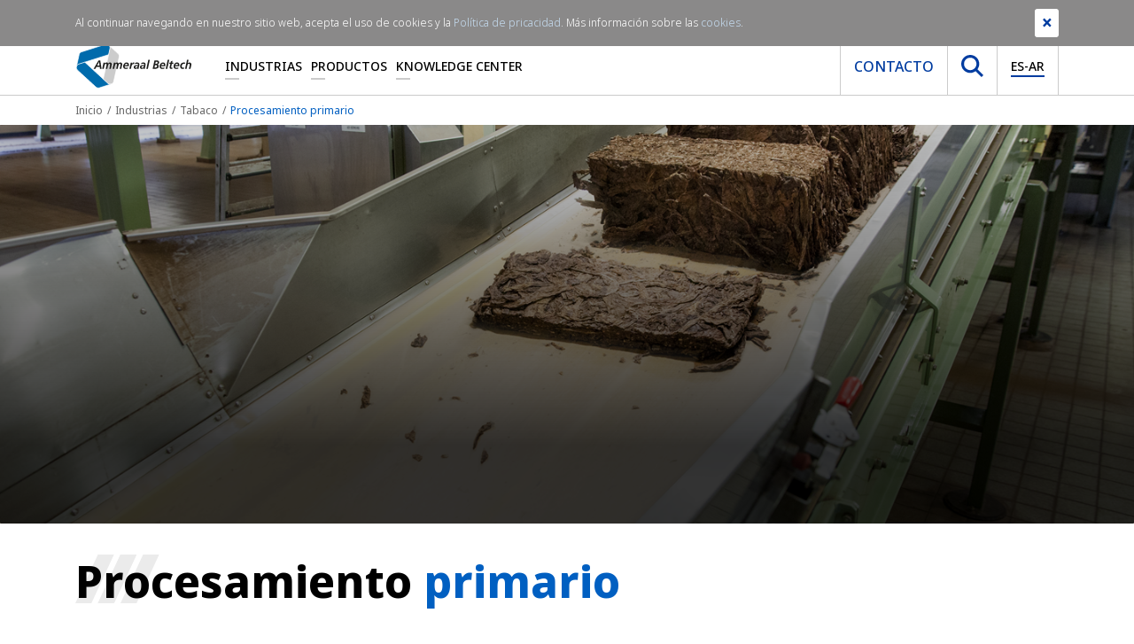

--- FILE ---
content_type: text/html; charset=utf-8
request_url: https://www.ammeraalbeltech.com/es-ar/industrias/tabaco/procesamiento-primario/apertura-de-bala/
body_size: 52436
content:

<!DOCTYPE html>
<html>
<head prefix="og: http://ogp.me/ns#">
    <meta charset="utf-8">
    <meta http-equiv="X-UA-Compatible" content="IE=edge">
    <meta name="viewport" content="width=device-width, initial-scale=1">
    <meta name="generator" content="EPiServer CMS Falcon" />
    <meta name="description" content="Las bandas de procesamiento primario deben ser duraderas y altamente resistentes a las c&#225;scaras y l&#237;quidos arom&#225;ticos. Tambi&#233;n deben emitir poco ruido, ser f&#225;ciles de limpiar y tener una larga vida &#250;til." />
    <meta name="keywords" content="procesamiento primario, tabaco" />
    <link rel="canonical" href="https://www.ammeraalbeltech.com/es/industrias/tabaco/procesamiento-primario/" />

    <link href="/en/industries/tobacco/primary-processing/bale-opening/" hreflang="en" rel="alternate" /><link href="/de/branchen/tabak/primary-processing/ballenoffnung/" hreflang="de" rel="alternate" /><link href="/fr/secteurs/secteur-du-tabac/transformation-primaire/ouverture-de-balle/" hreflang="fr" rel="alternate" /><link href="/es/industrias/tabaco/procesamiento-primario/apertura-de-bala/" hreflang="es" rel="alternate" /><link href="/sv/industries/tobacco/primary-processing/bale-opening/" hreflang="sv" rel="alternate" /><link href="/nl/marktsegmenten/tabak/primaire-verwerking/openen-van-balen/" hreflang="nl" rel="alternate" /><link href="/it/industrie/industria-del-tabacco/lavorazione-primaria/apertura-della-balla/" hreflang="it" rel="alternate" /><link href="/pl/branze/przemysl-tytoniowy/obrobka-wstepna/otwieranie-bel/" hreflang="pl" rel="alternate" /><link href="/pt/industrias/tabaco/processamento-primario/abertura-de-fardos/" hreflang="pt" rel="alternate" /><link href="/zh-hans/industries/tobacco/primary-processing/bale-opening/" hreflang="zh-Hans" rel="alternate" /><link href="/cs/prumysly/tabakovy-prumysl/primarni-zpracovani/otevirani-baliku/" hreflang="cs" rel="alternate" /><link href="/hu/iparagak/dohanyipar/elsodleges-feldolgozas/balanyitas/" hreflang="hu" rel="alternate" /><link href="/sk/odvetvia-priemyslu/tabakovy-priemysel/primarne-spracovanie/otvaranie-balikov/" hreflang="sk" rel="alternate" /><link href="/ko/industries/tobacco/primary-processing/bale-opening/" hreflang="ko" rel="alternate" /><link href="/en-gb/industries/tobacco/primary-processing/bale-opening/" hreflang="en-GB" rel="alternate" /><link href="/da/industries/tobacco/primary-processing/bale-opening/" hreflang="da" rel="alternate" /><link href="/nl-BE/marktsegmenten/tabak/primaire-verwerking/openen-van-balen/" hreflang="nl-BE" rel="alternate" /><link href="/pt-br/industrias/tabaco/processamento-primario/abertura-de-fardos/" hreflang="pt-BR" rel="alternate" /><link href="/nl-NL/marktsegmenten/tabak/primaire-verwerking/openen-van-balen/" hreflang="nl-NL" rel="alternate" /><link href="/fr-FR/secteurs/secteur-du-tabac/transformation-primaire/ouverture-de-balle/" hreflang="fr-FR" rel="alternate" /><link href="/fr-be/secteurs/secteur-du-tabac/transformation-primaire/ouverture-de-balle/" hreflang="fr-BE" rel="alternate" /><link href="/fr-CA/secteurs/secteur-du-tabac/transformation-primaire/ouverture-de-balle/" hreflang="fr-CA" rel="alternate" /><link href="/en-US/industries/tobacco/primary-processing/bale-opening/" hreflang="en-US" rel="alternate" /><link href="/en-CA/industries/tobacco/primary-processing/bale-opening/" hreflang="en-CA" rel="alternate" /><link href="/en-AU/industries/tobacco/primary-processing/bale-opening/" hreflang="en-AU" rel="alternate" /><link href="/de-DE/branchen/tabak/primary-processing/ballenoffnung/" hreflang="de-DE" rel="alternate" /><link href="/da-dk/industries/tobacco/primary-processing/bale-opening/" hreflang="da-DK" rel="alternate" /><link href="/es-es/industrias/tabaco/procesamiento-primario/apertura-de-bala/" hreflang="es-ES" rel="alternate" /><link href="/en-sg/industries/tobacco/primary-processing/bale-opening/" hreflang="en-SG" rel="alternate" /><link href="/cs-cz/prumysly/tabakovy-prumysl/primarni-zpracovani/otevirani-baliku/" hreflang="cs-CZ" rel="alternate" /><link href="/fi-fi/toimialat/tobacco/primary-processing/bale-opening/" hreflang="fi-FI" rel="alternate" /><link href="/fi/toimialat/tobacco/primary-processing/bale-opening/" hreflang="fi" rel="alternate" /><link href="/ko-kr/industries/tobacco/primary-processing/bale-opening/" hreflang="ko-KR" rel="alternate" /><link href="/it-it/industrie/industria-del-tabacco/lavorazione-primaria/apertura-della-balla/" hreflang="it-IT" rel="alternate" /><link href="/pt-pt/industrias/tabaco/processamento-primario/abertura-de-fardos/" hreflang="pt-PT" rel="alternate" /><link href="/sk-sk/odvetvia-priemyslu/tabakovy-priemysel/primarne-spracovanie/otvaranie-balikov/" hreflang="sk-SK" rel="alternate" /><link href="/hu-hu/iparagak/dohanyipar/elsodleges-feldolgozas/balanyitas/" hreflang="hu-HU" rel="alternate" /><link href="/pl-pl/branze/przemysl-tytoniowy/obrobka-wstepna/otwieranie-bel/" hreflang="pl-PL" rel="alternate" /><link href="/de-ch/branchen/tabak/primary-processing/ballenoffnung/" hreflang="de-CH" rel="alternate" /><link href="/es-mx/industrias/tabaco/procesamiento-primario/apertura-de-bala/" hreflang="es-MX" rel="alternate" /><link href="/es-co/industrias/tabaco/procesamiento-primario/apertura-de-bala/" hreflang="es-CO" rel="alternate" /><link href="/es-ar/industrias/tabaco/procesamiento-primario/apertura-de-bala/" hreflang="es-AR" rel="alternate" /><link href="/es-cl/industrias/tabaco/procesamiento-primario/apertura-de-bala/" hreflang="es-CL" rel="alternate" /><link href="/fr-ch/secteurs/secteur-du-tabac/transformation-primaire/ouverture-de-balle/" hreflang="fr-CH" rel="alternate" /><link href="/es-pe/industrias/tabaco/procesamiento-primario/apertura-de-bala/" hreflang="es-PE" rel="alternate" />

    <link rel="stylesheet" href="/assets/dist/css/custom/main.css" media="screen" />

    <link rel="preconnect" href="https://www.google-analytics.com/" />
    <link rel="preconnect" href="https://www.googletagmanager.com/" />

    <link rel="preload" href="/assets/fonts/notosans/NotoSans-Bold.woff2" as="font" type="font/woff2" crossorigin />
    <link rel="preload" href="/assets/fonts/notosans/NotoSans-ExtraBold.woff2" as="font" type="font/woff2" crossorigin />
    <link rel="preload" href="/assets/fonts/notosans/NotoSans-ExtraBoldItalic.woff2" as="font" type="font/woff2" crossorigin />
    <link rel="preload" href="/assets/fonts/notosans/NotoSans-Italic.woff2" as="font" type="font/woff2" crossorigin />
    <link rel="preload" href="/assets/fonts/notosans/NotoSans-Light.woff2" as="font" type="font/woff2" crossorigin />
    <link rel="preload" href="/assets/fonts/notosans/NotoSans-Medium.woff2" as="font" type="font/woff2" crossorigin />
    <link rel="preload" href="/assets/fonts/notosans/NotoSans-Regular.woff2" as="font" type="font/woff2" crossorigin />

    <meta property="og:title" content="Procesamiento primario">
    <meta property="og:image" content=""> 
    <meta property="og:description" content="Las bandas de procesamiento primario deben ser duraderas y altamente resistentes a las c&#225;scaras y l&#237;quidos arom&#225;ticos. Tambi&#233;n deben emitir poco ruido, ser f&#225;ciles de limpiar y tener una larga vida &#250;til.">
    <meta property="og:url" content="https://www.ammeraalbeltech.com/es/industrias/tabaco/procesamiento-primario/">
    <meta property="og:type" content="website">

    <meta name="twitter:card" content="summary_large_image">
    <meta name="twitter:site" content="https://www.ammeraalbeltech.com/es/industrias/tabaco/procesamiento-primario/">
    <meta name="twitter:creator" content="Ammeraal Beltech">
    <meta name="twitter:title" content="Procesamiento primario">
    <meta name="twitter:description" content="Las bandas de procesamiento primario deben ser duraderas y altamente resistentes a las c&#225;scaras y l&#237;quidos arom&#225;ticos. Tambi&#233;n deben emitir poco ruido, ser f&#225;ciles de limpiar y tener una larga vida &#250;til.">
    <meta name="twitter:image" content=""> 


    <!-- New Canonical -->
    
    <!-- End -->
    <!-- Google Tag Manager -->
    <script>
(function(w,d,s,l,i){w[l]=w[l]||[];w[l].push({'gtm.start':
        new Date().getTime(),event:'gtm.js'});var f=d.getElementsByTagName(s)[0],
        j=d.createElement(s),dl=l!='dataLayer'?'&l='+l:'';j.async=true;j.src=
        'https://www.googletagmanager.com/gtm.js?id='+i+dl;f.parentNode.insertBefore(j,f);
})(window,document,'script','dataLayer','GTM-WPKGXDR');</script>
    <!-- End Google Tag Manager -->


    
<link rel='stylesheet' type='text/css' data-f-resource='EPiServerForms.css' href='/WebResource.axd?d=s-f6ie6T4Qaxga0Un_qm84d5MddN9j1sbh41gPUlvj-qfgYu1mCGPQP001qkw6hBUV0jxxq5kOvYjja-ZdUqqiqG-TEchORDr16drLsOm-08oDp4X0uBUks0pnqbb3PJn6nrV2CxLWPPtzx_8ZG4Vuuwka41&t=637182158680000000' />

<script type="text/javascript">
var epi = epi||{}; epi.EPiServer = epi.EPiServer||{}; epi.EPiServer.Forms = epi.EPiServer.Forms||{};
                    epi.EPiServer.Forms.InjectFormOwnJQuery = true;epi.EPiServer.Forms.OriginalJQuery = typeof jQuery !== 'undefined' ? jQuery : undefined;
</script>
<script type="text/javascript" src="/WebResource.axd?d=rQapnFTl_pgMjn3yGS-nPk8GHpUhg47gwFyaPn1RR55j4Omx3BAxqpBkQnPJp9uodSnl81zcTM_iwjcxgQ07DvKalqrAlSu2Ax6lD_eWBfMt5vUhmCxgEDfl-MFocVBH9yGQ8MNX6dUbWi0DdmSS4FyBdK81&t=637182158680000000"></script>
<script type="text/javascript">
/*
This EPiServerForms_prerequisite.js TEMPLATE will be compiled with serverside values and injected into ViewMode page
We reuse the existed global var epi from EPiServer CMS, if any. It will init/grab the epi object, and init epi.EPiServer.Forms object
*/

// (by default) Forms's jQuery will be injected right before this file. From now on, we refer Forms own jQuery as $$epiforms.
// after this code, the object $ and jQuery will revert back to its original meaning in original library (Alloy jQuery or other lib).

// Our clients' sites may include their own Jquery version (e.g. a higher version for some special functionalities), which leads to unexpected conflicts with ours.
// To avoid this, we use jQuery.noConflict()  to set up $$epiforms as an allias for our jquery and then, revert Jquery allias to clients' by using
// epi.EPiServer.Forms.OriginalJQuery whose value is set up as Jquery at the beginning in FormBlockController.
// This also allows us to extend our own Jquery's functionalities without causing further conflicts.

var $$epiforms = epi.EPiServer.Forms.InjectFormOwnJQuery ? jQuery.noConflict() : jQuery;
if (epi.EPiServer.Forms.OriginalJQuery) {
    jQuery = epi.EPiServer.Forms.OriginalJQuery;
    delete epi.EPiServer.Forms.OriginalJQuery;
}
(function () {
    var externalScript = [],
        externalCss = [];

    if (epi.EPiServer.Forms.ExternalScriptSources) {
        externalScript = epi.EPiServer.Forms.ExternalScriptSources.concat(externalScript);
        // Remove duplicate items
        externalScript = externalScript.filter(function (value, index, self) {
            return self.indexOf(value) === index;
        });
    }
    if (epi.EPiServer.Forms.ExternalCssSources) {
        externalCss = epi.EPiServer.Forms.ExternalCssSources.concat(externalCss);
        // Remove duplicate items
        externalCss = externalCss.filter(function (value, index, self) {
            return self.indexOf(value) === index;
        });
    }

    $$epiforms.extend(true, epi.EPiServer, {
        CurrentPageLink: "459",
        CurrentPageLanguage: "es",
        CurrentFormLanguage: "es-AR",
        Forms: {
            Utils: {}, Data: {}, Extension: {}, Validation: {}, Navigation: {}, Dependency: {},
            $: $$epiforms,  // save our own link to our own jQuery
            ThrottleTimeout: 500,  // miliseconds
            ExternalScriptSources: externalScript,
            ExternalCssSources: externalCss,
            UploadExtensionBlackList: "asp,aspx,asa,ashx,asmx,bat,chm,class,cmd,com,config,dll,exe,hta,htr,htw,jse,json,lnk,mda,mdb,msc,msh,pif,printer,ps1,ps2,reg,rem,scf,scr,sct,shtm,shtml,soap,stm,svc,url,vb,vbe,vbs,vsix,ws,wsc,wsf,wsh,xamlx,htm,html,js,jar",
            Messages: {"viewMode":{"malformStepConfiguration":"Configuración de Paso de Formulario formada incorrectamente. Algunos pasos están asociados a páginas, mientras que algunos pasos no están asociados, o están asociados a contenido sin URL pública.","commonValidationFail":"Este valor del elemento no es válido."},"fileUpload":{"overFileSize":"El tamaño del archivo cargado debe ser menor de {0} MB.","invalidFileType":"El formato del archivo cargado no está permitido o no es compatible.","postedFile":"(Archivo(s) publicado(s) anterior(es): {0})"}},
            LocalizedResources: {"conditioncombination":{"all":"Todas","any":"Alguna"},"satisfiedaction":{"hide":"Ocultará","show":"Mostrará"},"contenttypescomponent":{"title":"Elementos de formulario","description":"Mostrar todos los tipos de contenido de Episerver Forms"},"formscomponent":{"title":"Formularios","description":"Gestionar formularios para el sitio web","command":{"create":{"label":"Nuevo formulario"},"viewdata":{"label":"Envíos de formularios"}},"messages":{"nocontent":"Esta carpeta no contiene ningún formulario."}},"formdataview":{"name":"Envíos de formularios","description":"Ver envíos de formularios","heading":"Envíos de formularios","begindate":"Fecha de inicio","enddate":"Fecha de finalización","search":"Buscar","nodata":"No hay datos","export":"Exportar como ...","exportasxml":"XML","exportasxmldesc":"Exportar datos del formulario en formato XML","exportascsv":"CSV","exportascsvdesc":"Exportar datos del formulario en formato CSV","exportasjson":"JSON","exportasjsondesc":"Exportar datos del formulario en formato JSON","finalizedonly":"Solo finalizados","deleteselecteditems":"Eliminar","exportasxlsx":"XLSX","exportasxlsxdesc":"Exportar datos del formulario en formato XLSX","selectalltooltip":"Seleccionar todo","deselectalltooltip":"Anular selección de todo","deleteconfirmation":"¿Desea eliminar los elementos seleccionados? Esta acción no se puede deshacer.","nopostid":"No hay Id de correo para eliminar.","couldnotgetassociateform":"No se ha podido obtener el formulario asociado.","deletesuccessful":"Datos de correo eliminados con éxito.","accessdenied":"Usted no dispone de permiso para ver estos datos.","submittime":"Hora","submituser":"Por usuario","hostedpage":"Enviado desde","finalizedsubmission":"Finalizado","selectioninfo":"Se seleccionan todos los registros de <b>${0}</b>. ","extraselectionlink":"Seleccionar todos los registros de <b>${0} </b>","clearselectionlink":"Eliminar selección","filterdata":"Filtrar","searchallcolumns":"Todas las columnas","exportasdecryptedcsv":"CSV desencriptado","exportasdecryptedcsvdesc":"Desencriptar y exportar datos del formulario en formato CSV"},"formscontentarea":{"emptyactions":{"actions":{"createnewformselement":"examinar"},"template":"Puede soltar elementos de formulario aquí o {createnewformselement}.","templatewithoutcreate":"Puede soltar contenidos aquí."}},"fieldselector":{"title":"Seleccionar campo de dependencia"},"submissionactors":{"episerver.forms.implementation.actors.callwebhookaftersubmissionactor":{"displayname":"Activar webhook tras el envío del formulario"},"episerver.forms.implementation.actors.sendemailaftersubmissionactor":{"displayname":"Enviar correo electrónico tras el envío del formulario"},"ammeraal.platform.web.formactors.emailwithattachment.sendemailwithattachmentsaftersubmissionactor":{"displayname":"Send email with attachment after form submission"}},"validators":{"episerver.forms.implementation.validation.requiredvalidator":{"displayname":"Necesario","message":"Este campo es obligatorio."},"episerver.forms.implementation.validation.regularexpressionvalidator":{"displayname":"Expresión normal","message":"Este campo debe estar en formato \"{0}\"."},"episerver.forms.implementation.validation.captchavalidator":{"displayname":"Captcha","message":"Introduzca los caracteres que ve en la imagen."},"episerver.forms.implementation.validation.allowedextensionsvalidator":{"displayname":"Extensiones permitidas","message":"El formato del archivo cargado no está permitido o no es compatible.","allowedextensionsmessage":"El formato del archivo cargado no está permitido o no es compatible. El formato del archivo debe ser: {0}."},"episerver.forms.implementation.validation.maxfilesizevalidator":{"displayname":"Tamaño máximo de archivo","message":"El tamaño del archivo cargado debe ser menor de {0} MB."},"episerver.forms.implementation.validation.emailvalidator":{"displayname":"Correo electrónico","message":"Escriba una dirección de correo electrónico válida."},"episerver.forms.implementation.validation.urlvalidator":{"displayname":"URL","message":"Escriba una dirección URL válida."},"episerver.forms.implementation.validation.dateddmmyyyyvalidator":{"displayname":"Fecha (DD/MM/AAAA)","message":"Escriba una fecha en formato DD/MM/AAAA."},"episerver.forms.implementation.validation.datemmddyyyyvalidator":{"displayname":"Fecha (MM/DD/AAAA)","message":"Escriba una fecha en formato MM/DD/AAAA."},"episerver.forms.implementation.validation.dateyyyymmddvalidator":{"displayname":"Fecha (AAAA-MM-DD)","message":"Escriba una fecha en formato AAAA/MM/DD."},"episerver.forms.implementation.validation.numericvalidator":{"displayname":"Numérico","message":"Escriba un número válido."},"episerver.forms.implementation.validation.integervalidator":{"displayname":"Entero","message":"Escriba un número entero válido."},"episerver.forms.implementation.validation.positiveintegervalidator":{"displayname":"Entero positivo","message":"Escriba un número entero positivo válido."},"elementselfvalidator":{"unexpectedvalueisnotaccepted":"Valor inesperado no aceptado."},"custommessage":{"resetbuttonlabel":"Restablecer a la configuración predeterminada","errormessagelabel":"Mensaje de error "},"fileuploadelementselfvalidator":{"multiplefilenotallowed":"Not allowed to upload multiple files."}},"visitordatasources":{"episerver.forms.implementation.visitordata.ipaddressvisitordatasource":{"displayname":"Dirección IP"},"episerver.forms.implementation.visitordata.geovisitordatasource":{"displayname":"Ubicación geográfica","properties":{"city":"Ciudad","country_code":"Código de país","country_name":"Nombre del país","ip":"IP","latitude":"Latitud","longitude":"Longitud","region_code":"Código de región","region_name":"Nombre de la región","time_zone":"Zona horaria","zip_code":"Código postal"}},"episerver.forms.implementation.visitordata.profilevisitordatasource":{"displayname":"Perfil","properties":{"address":"Dirección","zipcode":"Código postal","locality":"Localidad","email":"Correo electrónico","firstname":"Nombre","lastname":"Apellidos","language":"Idioma","country":"País","company":"Empresa","title":"Título"}},"episerver.forms.implementation.visitordata.useragentvisitordatasource":{"displayname":"Agente de usuario","properties":{"ismobiledevice":"Es un móvil","useragent":"Agente de usuario"}},"episerver.forms.implementation.visitordata.visitorgroupvisitordatasource":{"displayname":"Grupos de visitantes","properties":{"id":"Id.","name":"Nombre"}},"youmustselectvalueforhiddenvisitor":"Debe seleccionar un valor para el tipo de datos del visitante que elija."},"messages":{"fileupload":{"overfilesize":"El tamaño del archivo cargado debe ser menor de {0} MB.","invalidfiletype":"El formato del archivo cargado no está permitido o no es compatible.","postedfile":"(Archivo(s) publicado(s) anterior(es): {0})"},"formsubmission":{"outdatedforminit":"Su actual sesión para ver el formulario ha caducado. Actualice su página para continuar.","requirelogin":"Debe haber iniciado sesión para enviar este formulario. Si ha iniciado sesión y aun así no puede hacer la publicación, asegúrese de que la opción \"No rastrear\" en la configuración de su navegador está deshabilitada.","denymultisubmit":"Ya ha enviado este formulario.","submitsuccess":"Se ha enviado correctamente.","validationfailformat":"Error de validación en el campo \"{0}\": {1}","thereisnoformguid":"ERROR en el envío de datos: falta el Guid del formulario","couldnotgetform":"ERROR en el envío de datos: no se ha podido obtener el formulario con Id = {0}.","submitcancelled":"INFORMACIÓN TÉCNICA: Se ha cancelado el proceso de envío. Motivo: ","formisrestricted":"No se ha podido enviar el formulario. No tiene suficientes privilegios.","formexpired":"No se ha podido enviar el formulario. El formulario ha caducado.","formdeleted":"No se ha podido enviar el formulario. El formulario se ha eliminado.","submitnotsuccess":"Error al enviar.","sessionoff":"No puede enviar este formulario porque no permite almacenar datos y el estado de la sesión está desactivado."}},"dependcondition":{"notapplicable":"No aplicable","matchregularexpression":"Coincidencia con expresión normal","equals":"Igual a","notequals":"No es igual a","contains":"Contiene","notcontains":"No contiene"},"imagechoiceitems":{"emptyactions":{"actions":{"createnewitem":"Crear un vínculo a una imagen"},"template":"Suelte un contenido de imagen aquí.<br/>También puede {createnewitem}."},"menutooltip":"Mostrar menú"},"editview":{"elementdependant":"Este campo depende de otro(s) campo(s)","retentionperiod":{"partial":"parcial","finalized":"finalizado","default":"Predeterminado","keepforsomedays":"{0} días","customization":"Personalizado (días):","keepforever":"Siempre","validation":{"errormessage":{"long":"El campo del período de retención de envío {0} debe ser un número entero entre {1} y {2}","short":"La entrada debe ser un número entero entre {0} y {1}"}},"revision":{"warningmessage":"Al menos {0} envío(s) se ven afectados por el cambio de la política de retención"}},"notconfigured":"No configurado todavía","insertplaceholder":"Insertar marcador de posición","selectanitem":"Seleccionar un elemento","externalsystems":"Asignación de campos de sistema externo","connecteddatasource":"Conectar con origen de datos","createemailtemplate":"Crear plantilla de correo electrónico","editemailtemplate":"Editar plantilla de correo electrónico","addwebhook":"Añadir webhook","editwebhook":"Editar webhook","selectpage":"Seleccionar página","usemanualinput":"Utilizar entrada manual","errorconditionalstepcannotcontainrequiredelement":"Este paso del formulario no debe depender de otros elementos debido a que contiene un elemento obligatorio [{0}].","cannotbuildformmodel":"No se ha podido crear el formulario. No puede utilizar el Bloque de Contendedor de Formularios como propiedad. Solo puede renderizar un formulario en un Área de Contenido.","resetconnecteddatasource":"Reset"},"viewmode":{"stepnavigation":{"previous":"Paso anterior","next":"Paso siguiente","page":"Paso"},"untitled":"Sin título","selection":{"selectanoption":"-- Seleccionar una opción --","selectoptions":"-- Seleccionar opciones --"},"reset":"Restablecer formulario","submit":"Enviar","refreshcaptcha":"Actualizar captcha","captchalabel":"Verificación de palabra","malformstepconfigruation":"Configuración de Paso de Formulario formada incorrectamente. Algunos pasos están asociados a páginas, mientras que algunos pasos no están asociados, o están asociados a contenido sin URL pública.","commonvalidationfail":"Este valor del elemento no es válido.","readonlymode":"Modo de solo lectura Los datos enviados no han sido guardados.","submissionactors":{"savedatatostorage":{"error":"Something went wrong. Please contact the administrator for more information."}}},"contentediting":{"fielddependency":{"condition":{"field":"Campo","operator":"Operario","value":"Valor"},"invalidcondition":"La condición ya no es válida","conditiondialog":{"title":"Detalles de la condición"}},"optionitem":{"caption":"Opción","value":"Valor","checked":"Marcado por defecto","containsinvalidcharacter":"El carácter coma (,) no está permitido."},"emailtemplateactor":{"fromemail":"De","fromemaildescription":"Dirección de correo electrónico desde la que se realiza el envío","toemails":"Para","toemailsdescription":"Dirección de correo electrónico a la que se realiza el envío, o nombre de un campo de formulario con la dirección de correo electrónico (para los correos electrónicos de confirmación)","subject":"Asunto","subjectdescription":"Línea de asunto del correo electrónico Puede utilizar #FIELDNAME# para insertar valores desde el formulario.","body":"Mensaje","bodydescription":"El cuerpo del correo electrónico. Puede insertar valores desde el formulario con #FIELDNAME#, o mostrar una lista resumida de los campos de formulario con #SUMMARY.","fromemailplaceholder":"someone@example.com","toemailsplaceholder":"address@example.com,...","subjectplaceholder":"Introduzca un asunto para el correo electrónico"},"webhookactor":{"url":"URL de webhook","urldescription":"URL de webhook para enviar los datos (protocolo http o https).","jsonformat":"PUBLICAR datos en formato JSON"},"validation":{"circulardependency":"No se permite la configuración de dependencia circular","greaterthanequaltoerrorformat":"{0} debe ser >= el valor de {1}.","lessthanequaltoerrorformat":"{0} debe ser <= el valor de {1}.","inrangeerrorformat":"\"{0}\" no es un valor válido para {1}. Solo se permite un número y {1} debe estar dentro del intervalo del valor de [{2} - {3}].","stepinrangeerrorformat":"{0} debe ser >= 1 y <= el valor de {2} - {1}.","positiveinteger":"Solo se permite un número positivo."}},"admin":{"databasejob":{"expiredformsubmissionremovejob":{"description":"\n                                Este trabajo eliminará todos los datos de envío de formulario caducados. La caducidad de los datos de envío de formulario se define en las propiedades del formulario, en la política de retención. Además, también se eliminan todos los envíos de formularios que ya no están disponibles.\n                            ","displayname":"Limpieza de envíos de formularios","returnmessage":"{0} envío(s) caducado(s) eliminados. {1} envío(s) del formulario eliminado eliminados."},"updatemissingvalueofretentionpolicyjob":{"description":"This job will update forms with missing retention values.","displayname":"Form Update Missing Retention Values.","returnmessage":"Updated forms with missing retention values."}}}}
        }
    });
})();

</script>


    
    
    <link rel="stylesheet" href="/assets/vendors/mapplic/css/mapplic.css" />
    <link rel="stylesheet" href="/assets/vendors/mapplic/css/mapplic-ie.css" />
    <link rel="stylesheet" href="/assets/vendors/mapplic/css/map.css" />
    <link rel="stylesheet" href="/assets/vendors/magnific-popup/css/magnific-popup.css" />


        <title>Procesamiento primario - Ammeraal Beltech</title>
    <link rel="shortcut icon" href="/static/favicon.ico" type="image/x-icon">

</head>
<body>
    <!-- Google Tag Manager (noscript) -->
    <noscript>
        <iframe src="https://www.googletagmanager.com/ns.html?id=GTM-WPKGXDR"
                height="0" width="0" style="display:none;visibility:hidden"></iframe>
    </noscript>
    <!-- End Google Tag Manager (noscript) -->

    

    

    <section class="site-navigation">
        <div class="top-nav">
            <div class="container">
                <div class="row">
                    <div class="col-md-12">
                        

<ul class="list-inline mb-0 text-right"><li class="list-inline-item">

<a href="https://www.linkedin.com/company/ammeraalbeltech" target="_blank" rel="noopener noreferrer nofollow" title="Follow us on LinkedIn">
    <i class="fab fa-linkedin-in"></i>
</a></li><li class="list-inline-item">

<a href="https://twitter.com/ammeraalbeltech" target="_blank" rel="noopener noreferrer nofollow" title="Follow us on Twitter">
    <i class="fab fa-twitter"></i>
</a></li><li class="list-inline-item">

<a href="https://www.youtube.com/channel/UCCf75vnZSRJKY6NkGCtKZJA" target="_blank" rel="noopener noreferrer nofollow" title="Follow us on YouTube">
    <i class="fab fa-youtube"></i>
</a></li></ul>
                    </div>
                </div>
            </div>
        </div>
        <div class="main-nav-holder">
            <div class="container">
                <div class="row">
                    <div class="col-md-12">
                        <nav class="main-nav level-0">
                            <a href="/es-ar/" class="main-nav__brand">
                                <img src="/assets/img/logo-ammeraal.svg" class="img-fluid" alt="Ammeraal Beltech" />
                            </a>
                            <ul class="main-nav__list d-none d-lg-flex">
                                    <li class="item  has-submenu">

                                            <a href="/es-ar/industrias/"
                                               class="link"
                                               title="Industrias">Industrias</a>


<div class="sub-nav">
        <div class="sub-nav__col">
            <ul class="list">
                    <li class="item">
                            <a href="/es-ar/industrias/aeropuertos/"
                               title="Aeropuertos">Aeropuertos</a>
                    </li>
                    <li class="item">
                            <a href="/es-ar/industrias/alimentacion/"
                               title="Alimentaci&#243;n">Alimentaci&#243;n</a>
                    </li>
                    <li class="item">
                            <a href="/es-ar/industrias/metal/"
                               title="Metal">Metal</a>
                    </li>
                    <li class="item">
                            <a href="/es-ar/industrias/textil/"
                               title="Textil">Textil</a>
                    </li>
                    <li class="item">
                            <a href="/es-ar/industrias/madera/"
                               title="Madera">Madera</a>
                    </li>
            </ul>
        </div>

        <div class="sub-nav__col">
            <ul class="list">
                    <li class="item">
                            <a href="/es-ar/industrias/automocion/"
                               title="Automoci&#243;n">Automoci&#243;n</a>
                    </li>
                    <li class="item">
                            <a href="/es-ar/industrias/logistica/"
                               title="Log&#237;stica">Log&#237;stica</a>
                    </li>
                    <li class="item">
                            <a href="/es-ar/industrias/reciclaje/"
                               title="Reciclaje">Reciclaje</a>
                    </li>
                    <li class="item">
                            <a href="/es-ar/industrias/tabaco/"
                               title="Tabaco">Tabaco</a>
                    </li>
                    <li class="item">
                            <a href="/es-ar/industrias/recubrimiento-y-laminacion/"
                               title="Recubrimiento y laminaci&#243;n">Recubrimiento y laminaci&#243;n</a>
                    </li>
            </ul>
        </div>

        <div class="sub-nav__col">
            <ul class="list">
                    <li class="item">
                            <a href="/es-ar/industrias/carton-papel-y-materiales-de-embalaje/"
                               title="Cart&#243;n, papel y materiales de embalaje">Cart&#243;n, papel y materiales de embalaje</a>
                    </li>
                    <li class="item">
                            <a href="/es-ar/industrias/marmol-y-ceramica/"
                               title="M&#225;rmol y cer&#225;mica">M&#225;rmol y cer&#225;mica</a>
                    </li>
                    <li class="item">
                            <a href="/es-ar/industrias/deportes-y-ocio/"
                               title="Deportes y Ocio">Deportes y Ocio</a>
                    </li>
                    <li class="item">
                            <a href="/es-ar/industrias/neumatico/"
                               title="Neum&#225;tico">Neum&#225;tico</a>
                    </li>
            </ul>
        </div>
</div>
                                    </li>
                                    <li class="item  has-submenu">

                                            <a href="/es-ar/productos/"
                                               class="link"
                                               title="Productos">Productos</a>


<div class="sub-nav">
        <div class="sub-nav__col">
            <ul class="list">
                    <li class="item">
                            <a href="/es-ar/productos/bandas-sinteticas/"
                               title="Bandas sint&#233;ticas">Bandas sint&#233;ticas</a>
                    </li>
                    <li class="item">
                            <a href="/es-ar/productos/component-section/"
                               title="Conveyor Components">Conveyor Components</a>
                    </li>
                    <li class="item">
                            <a href="/es-ar/productos/bandas-de-goma-ligera/"
                               title="Bandas de goma ligera">Bandas de goma ligera</a>
                    </li>
                    <li class="item">
                            <a href="/es-ar/productos/bandas-planas-de-alto-rendimiento-rapplon/"
                               title="Bandas planas de alto rendimiento RAPPLON&#174;">Bandas planas de alto rendimiento RAPPLON&#174;</a>
                    </li>
                    <li class="item">
                            <a href="/es-ar/productos/correas-en-v-y-redondas/"
                               title="Correas en V y redondas">Correas en V y redondas</a>
                    </li>
                    <li class="item">
                            <a href="https://www.megadynegroup.com/es/productos/timing-belts"
                               title="Correas dentadas">Correas dentadas</a>
                    </li>
                    <li class="item">
                            <a href="/es-ar/productos/servicio/"
                               title="Servicio">Servicio</a>
                    </li>
            </ul>
        </div>

        <div class="sub-nav__col">
            <ul class="list">
                    <li class="item">
                            <a href="/es-ar/productos/bandas-modulares/"
                               title="Bandas modulares">Bandas modulares</a>
                    </li>
                    <li class="item">
                            <a href="/es-ar/productos/bandas-tejidas-sin-fin/"
                               title="Bandas tejidas sin fin">Bandas tejidas sin fin</a>
                    </li>
                    <li class="item">
                            <a href="/es-ar/productos/bandas-ziplink/"
                               title="Bandas ZipLink&#174;">Bandas ZipLink&#174;</a>
                    </li>
                    <li class="item">
                            <a href="/es-ar/productos/correas-dentadas-especiales/"
                               title="Correas Dentadas Especiales">Correas Dentadas Especiales</a>
                    </li>
                    <li class="item">
                            <a href="/es-ar/productos/bandas-ultrascreen/"
                               title="Bandas Ultrascreen">Bandas Ultrascreen</a>
                    </li>
                    <li class="item">
                            <a href="/es-ar/productos/splicing-equipment/"
                               title="Splicing Equipment">Splicing Equipment</a>
                    </li>
                    <li class="item">
                            <a href="/es-ar/productos/ammdrive/"
                               title="AMMdrive">AMMdrive</a>
                    </li>
            </ul>
        </div>

        <div class="sub-nav__col">
            <ul class="list">
                    <li class="item">
                            <a href="/es-ar/productos/cadenas-de-acero-y-plastico/"
                               title="Cadenas de acero y pl&#225;stico">Cadenas de acero y pl&#225;stico</a>
                    </li>
                    <li class="item">
                            <a href="/es-ar/productos/bandas-de-tejido-solido/"
                               title="Bandas de tejido s&#243;lido">Bandas de tejido s&#243;lido</a>
                    </li>
                    <li class="item">
                            <a href="/es-ar/productos/bandas-homogeneas/"
                               title="Bandas homog&#233;neas">Bandas homog&#233;neas</a>
                    </li>
                    <li class="item">
                            <a href="/es-ar/productos/bandas-ultrasync/"
                               title="Bandas Ultrasync">Bandas Ultrasync</a>
                    </li>
                    <li class="item">
                            <a href="/es-ar/productos/bandas-PTFE/"
                               title="Bandas de PTFE">Bandas de PTFE</a>
                    </li>
                    <li class="item">
                            <a href="/es-ar/productos/one-stop-belt-shop/"
                               title="One-Stop Belt Shop">One-Stop Belt Shop</a>
                    </li>
                    <li class="item">
                            <a href="/es-ar/productos/smart-belting-solutions/"
                               title="Smart Belting Solutions">Smart Belting Solutions</a>
                    </li>
            </ul>
        </div>
</div>
                                    </li>
                                    <li class="item  has-submenu">

                                            <span class="link">Knowledge Center</span>



<div class="sub-nav single-column">
        <div class="sub-nav__col">
            <ul class="list lvl1-list">
                    <li class="item">
                                <div class="link has-sub js-subnav-trigger">                                    
                                    Qui&#233;nes somos <i class="icon fas fa-chevron-down"></i></div>

                            <ul class="subnav-list">
                                    <li class="item">
                                        <a href="/es-ar/knowledge-center/quienes-somos/">Qui&#233;nes somos</a>
                                    </li>

                                    <li class="item">
                                            <a href="/es-ar/knowledge-center/quienes-somos/ammeraal-beltech-de-un-vistazo/">Ammeraal Beltech de un vistazo</a>
                                    </li>
                                    <li class="item">
                                            <a href="/es-ar/knowledge-center/quienes-somos/nuestra-vision-y-mision/">Nuestra Visi&#243;n y Misi&#243;n</a>
                                    </li>
                                    <li class="item">
                                            <a href="/es-ar/knowledge-center/quienes-somos/nuestros-valores/">Nuestros Valores</a>
                                    </li>
                                    <li class="item">
                                            <a href="/es-ar/knowledge-center/quienes-somos/nuestra-propuesta-de-valor/">Nuestra Propuesta de Valor</a>
                                    </li>
                                    <li class="item">
                                            <a href="/es-ar/knowledge-center/quienes-somos/nuestra-historia/">Nuestra Historia</a>
                                    </li>
                                    <li class="item">
                                            <a href="/es-ar/knowledge-center/quienes-somos/esg/">ESG</a>
                                    </li>
                                    <li class="item">
                                            <a href="/es-ar/knowledge-center/quienes-somos/belts-with-recycled-fabrics/">Belts with Recycled Fabrics</a>
                                    </li>
                                    <li class="item">
                                            <a href="/es-ar/knowledge-center/quienes-somos/nuestras-afiliaciones-regionales-y-globales/">Nuestras afiliaciones regionales y globales</a>
                                    </li>
                                    <li class="item">
                                            <a href="/es-ar/knowledge-center/quienes-somos/resources/">Resources</a>
                                    </li>
                            </ul>
                    </li>
                    <li class="item">
                                <a href="/es-ar/knowledge-center/noticias-y-eventos/">Noticias y eventos</a>

                    </li>
                    <li class="item">
                                <div class="link has-sub js-subnav-trigger">                                    
                                    All Resources <i class="icon fas fa-chevron-down"></i></div>

                            <ul class="subnav-list">
                                    <li class="item">
                                        <a href="/es-ar/knowledge-center/all-resources/">All Resources</a>
                                    </li>

                                    <li class="item">
                                            <a href="/es-ar/knowledge-center/all-resources/cad-drawings/">CAD Drawings</a>
                                    </li>
                            </ul>
                    </li>
                    <li class="item">
                                <a href="/es-ar/knowledge-center/empleos-y-carrera/">Empleos y carrera</a>

                    </li>
                    <li class="item">
                                <a href="/es-ar/knowledge-center/ep-unitool/">EP-unitool</a>

                    </li>
            </ul>
        </div>
</div>
                                    </li>
                            </ul>
                            <div class="main-nav__right d-none d-lg-flex">
                                <ul class="list">
                                        <li>
                                            <a href="/es-ar/contacto/" class="btn link contact">Contacto</a>
                                        </li>
                                    <li>
                                        <button class="btn link search js-search-trigger" type="button">
                                            <img src="/assets/img/icons/icon-search.svg" width="25" height="25" alt="Search icon" />
                                        </button>
                                    </li>
                                    <li>
                                        <button class="btn link language js-lang-trigger" type="button">
                                            <span class="current">ES-AR</span>
                                        </button>
                                    </li>
                                </ul>
                            </div>
                            <div class="main-nav__right main-nav__right--mobile d-lg-none">
                                <button class="btn btn--hamburger js-nav-trigger" type="button" aria-label="Cambiar navegador">
                                    <span class="line" aria-hidden="true"></span>
                                    <span class="line" aria-hidden="true"></span>
                                    <span class="line" aria-hidden="true"></span>
                                </button>
                            </div>
                        </nav>
                    </div>
                </div>
            </div>
        </div>
        <div class="search-holder">
            <div class="container">
                <div class="row">
                    <div class="col-md-12">
<form -lpchecked="1" action="/es-AR/Search/Index" method="get">                            <div class="search">
                                <button type="submit" class="btn js-submit-search">
                                    <img class="img-fluid" width="24" height="24" src="/assets/img/icons/icon-search.svg" alt="" />
                                </button>
                                <input type="text"
                                       name="q"
                                       class="form-control search-input"
                                       placeholder="Buscar"
                                       minlength="2"
                                       required>
                            </div>
</form>                    </div>
                </div>
            </div>
        </div>
        <div class="language-holder">
            <div class="container">
                <div class="row">
                    <div class="col-md-12">
                        


<div class="more">

    <div class="availableLanguages js-lang-holder">
            <div class="langblock">
                <h4>AMERICAS</h4>

                        <a class="jsLanguageSelector" title="Argentina" href="#" data-languagecode="es-AR" data-contentlink="459" data-requestparams="">
                            <img alt="Argentina" width="30" height="23" title="Argentina" src="/Static/Images/icons/AR.svg" />
                            Argentina
                        </a>
                        <a class="jsLanguageSelector" title="Brasil" href="#" data-languagecode="pt-BR" data-contentlink="459" data-requestparams="">
                            <img alt="Brasil" width="30" height="23" title="Brasil" src="/Static/Images/icons/BR.svg" />
                            Brasil
                        </a>
                        <a class="jsLanguageSelector" title="Canada EN" href="#" data-languagecode="en-CA" data-contentlink="459" data-requestparams="">
                            <img alt="Canada EN" width="30" height="23" title="Canada EN" src="/Static/Images/icons/CA.svg" />
                            Canada EN
                        </a>
                        <a class="jsLanguageSelector" title="Canada FR" href="#" data-languagecode="fr-CA" data-contentlink="459" data-requestparams="">
                            <img alt="Canada FR" width="30" height="23" title="Canada FR" src="/Static/Images/icons/CA.svg" />
                            Canada FR
                        </a>
                        <a class="jsLanguageSelector" title="Chile" href="#" data-languagecode="es-CL" data-contentlink="459" data-requestparams="">
                            <img alt="Chile" width="30" height="23" title="Chile" src="/Static/Images/icons/CL.svg" />
                            Chile
                        </a>
                        <a class="jsLanguageSelector" title="Colombia" href="#" data-languagecode="es-CO" data-contentlink="459" data-requestparams="">
                            <img alt="Colombia" width="30" height="23" title="Colombia" src="/Static/Images/icons/CO.svg" />
                            Colombia
                        </a>
                        <a class="jsLanguageSelector" title="M&#233;xico" href="#" data-languagecode="es-MX" data-contentlink="459" data-requestparams="">
                            <img alt="M&#233;xico" width="30" height="23" title="M&#233;xico" src="/Static/Images/icons/MX.svg" />
                            M&#233;xico
                        </a>
                        <a class="jsLanguageSelector" title="Per&#250;" href="#" data-languagecode="es-PE" data-contentlink="459" data-requestparams="">
                            <img alt="Per&#250;" width="30" height="23" title="Per&#250;" src="/Static/Images/icons/PE.svg" />
                            Per&#250;
                        </a>
                        <a class="jsLanguageSelector" title="United States" href="#" data-languagecode="en-US" data-contentlink="459" data-requestparams="">
                            <img alt="United States" width="30" height="23" title="United States" src="/Static/Images/icons/US.svg" />
                            United States
                        </a>

            </div>
            <div class="langblock">
                <h4>EMEA</h4>

                        <a class="jsLanguageSelector" title="Belgi&#235;" href="#" data-languagecode="nl-BE" data-contentlink="459" data-requestparams="">
                            <img alt="Belgi&#235;" width="30" height="23" title="Belgi&#235;" src="/Static/Images/icons/BE.svg" />
                            Belgi&#235;
                        </a>
                        <a class="jsLanguageSelector" title="Belgique" href="#" data-languagecode="fr-BE" data-contentlink="459" data-requestparams="">
                            <img alt="Belgique" width="30" height="23" title="Belgique" src="/Static/Images/icons/BE.svg" />
                            Belgique
                        </a>
                        <a class="jsLanguageSelector" title="Česk&#225;&#160;republika" href="#" data-languagecode="cs-CZ" data-contentlink="459" data-requestparams="">
                            <img alt="Česk&#225;&#160;republika" width="30" height="23" title="Česk&#225;&#160;republika" src="/Static/Images/icons/CZ.svg" />
                            Česk&#225;&#160;republika
                        </a>
                        <a class="jsLanguageSelector" title="Danmark" href="#" data-languagecode="da-DK" data-contentlink="459" data-requestparams="">
                            <img alt="Danmark" width="30" height="23" title="Danmark" src="/Static/Images/icons/DK.svg" />
                            Danmark
                        </a>
                        <a class="jsLanguageSelector" title="Deutschland" href="#" data-languagecode="de-DE" data-contentlink="459" data-requestparams="">
                            <img alt="Deutschland" width="30" height="23" title="Deutschland" src="/Static/Images/icons/DE.svg" />
                            Deutschland
                        </a>
                        <a class="jsLanguageSelector" title="Espa&#241;a" href="#" data-languagecode="es-ES" data-contentlink="459" data-requestparams="">
                            <img alt="Espa&#241;a" width="30" height="23" title="Espa&#241;a" src="/Static/Images/icons/ES.svg" />
                            Espa&#241;a
                        </a>
                        <a class="jsLanguageSelector" title="France" href="#" data-languagecode="fr-FR" data-contentlink="459" data-requestparams="">
                            <img alt="France" width="30" height="23" title="France" src="/Static/Images/icons/FR.svg" />
                            France
                        </a>
                        <a class="jsLanguageSelector" title="Italia" href="#" data-languagecode="it-IT" data-contentlink="459" data-requestparams="">
                            <img alt="Italia" width="30" height="23" title="Italia" src="/Static/Images/icons/IT.svg" />
                            Italia
                        </a>
                        <a class="jsLanguageSelector" title="Magyarorsz&#225;g" href="#" data-languagecode="hu-HU" data-contentlink="459" data-requestparams="">
                            <img alt="Magyarorsz&#225;g" width="30" height="23" title="Magyarorsz&#225;g" src="/Static/Images/icons/HU.svg" />
                            Magyarorsz&#225;g
                        </a>

            </div>
                <div class="langblock noHeader">
                    <h4>&nbsp;</h4>
                            <a class="jsLanguageSelector" title="Nederland" href="#" data-languagecode="nl-NL" data-contentlink="459" data-requestparams="">
                                <img alt="Nederland" width="30" height="23" title="Nederland" src="/Static/Images/icons/NL.svg" />
                                Nederland
                            </a>
                            <a class="jsLanguageSelector" title="Polska" href="#" data-languagecode="pl-PL" data-contentlink="459" data-requestparams="">
                                <img alt="Polska" width="30" height="23" title="Polska" src="/Static/Images/icons/PL.svg" />
                                Polska
                            </a>
                            <a class="jsLanguageSelector" title="Portugal" href="#" data-languagecode="pt-PT" data-contentlink="459" data-requestparams="">
                                <img alt="Portugal" width="30" height="23" title="Portugal" src="/Static/Images/icons/PT.svg" />
                                Portugal
                            </a>
                            <a class="jsLanguageSelector" title="Slovensk&#225; republika" href="#" data-languagecode="sk-SK" data-contentlink="459" data-requestparams="">
                                <img alt="Slovensk&#225; republika" width="30" height="23" title="Slovensk&#225; republika" src="/Static/Images/icons/SK.svg" />
                                Slovensk&#225; republika
                            </a>
                            <a class="jsLanguageSelector" title="Schweiz" href="#" data-languagecode="de-CH" data-contentlink="459" data-requestparams="">
                                <img alt="Schweiz" width="30" height="23" title="Schweiz" src="/Static/Images/icons/CH.svg" />
                                Schweiz
                            </a>
                            <a class="jsLanguageSelector" title="Suisse" href="#" data-languagecode="fr-CH" data-contentlink="459" data-requestparams="">
                                <img alt="Suisse" width="30" height="23" title="Suisse" src="/Static/Images/icons/CH.svg" />
                                Suisse
                            </a>
                            <a class="jsLanguageSelector" title="Suomi" href="#" data-languagecode="fi-FI" data-contentlink="459" data-requestparams="">
                                <img alt="Suomi" width="30" height="23" title="Suomi" src="/Static/Images/icons/FI.svg" />
                                Suomi
                            </a>
                            <a class="jsLanguageSelector" title="United Kingdom" href="#" data-languagecode="en-GB" data-contentlink="459" data-requestparams="">
                                <img alt="United Kingdom" width="30" height="23" title="United Kingdom" src="/Static/Images/icons/GB.svg" />
                                United Kingdom
                            </a>
                </div>
            <div class="langblock">
                <h4>APAC</h4>

                        <a class="jsLanguageSelector" title="Australia" href="#" data-languagecode="en-AU" data-contentlink="459" data-requestparams="">
                            <img alt="Australia" width="30" height="23" title="Australia" src="/Static/Images/icons/AU.svg" />
                            Australia
                        </a>
                        <a class="jsLanguageSelector" title="简体" href="#" data-languagecode="zh-Hans" data-contentlink="459" data-requestparams="">
                            <img alt="简体" width="30" height="23" title="简体" src="/Static/Images/icons/Hans.svg" />
                            简体
                        </a>
                        <a class="jsLanguageSelector" title="대한민국" href="#" data-languagecode="ko-KR" data-contentlink="459" data-requestparams="">
                            <img alt="대한민국" width="30" height="23" title="대한민국" src="/Static/Images/icons/KR.svg" />
                            대한민국
                        </a>
                        <a class="jsLanguageSelector" title="Singapore" href="#" data-languagecode="en-SG" data-contentlink="459" data-requestparams="">
                            <img alt="Singapore" width="30" height="23" title="Singapore" src="/Static/Images/icons/SG.svg" />
                            Singapore
                        </a>

            </div>

        <div class="langblock">
            <h4>Global</h4>
                <a class="jsLanguageSelector" title="International" href="#" data-languagecode="en" data-contentlink="459" data-requestparams="">
                    <svg xmlns="http://www.w3.org/2000/svg" version="1.1" width="30" height="30" viewBox="0 0 1024 1024">
                        <g id="icomoon-ignore"></g>
                        <path opacity="1" fill="#00418C" d="M512 0c-282.414 0-512 229.792-512 512s229.586 512 512 512c282.414 0 512-229.792 512-512s-229.586-512-512-512zM866.177 307.197h-118.151c-12.688-61.277-31.058-115.894-53.805-161.47 71.983 35.902 131.801 92.129 171.956 161.47zM921.606 512c0 35.475-5.064 69.561-13.499 102.394h-144.916c3.014-32.833 4.83-67.139 4.83-102.394s-1.61-69.561-4.83-102.394h144.916c8.435 32.833 13.499 66.919 13.499 102.394zM512 921.606c-43.113 0-99.766-75.795-130.838-204.803h261.676c-31.072 129.008-87.725 204.803-130.838 204.803zM363.851 614.394c-3.44-32.242-5.422-66.107-5.422-102.394s2.037-70.153 5.422-102.394h296.134c3.44 32.242 5.422 66.107 5.422 102.394s-2.037 70.153-5.422 102.394h-296.134zM102.394 512c0-35.475 5.064-69.561 13.499-102.394h144.916c-3.014 32.833-4.83 67.139-4.83 102.394s1.61 69.561 4.83 102.394h-144.916c-8.435-32.833-13.499-66.919-13.499-102.394zM512 102.394c43.113 0 99.766 75.795 130.838 204.803h-261.676c31.072-129.008 87.725-204.803 130.838-204.803zM329.779 145.727c-22.788 45.576-41.117 100.193-53.805 161.47h-118.151c40.154-69.341 99.973-125.568 171.956-161.47zM157.823 716.803h118.151c12.688 61.277 31.058 115.894 53.805 161.47-71.983-35.902-131.801-92.129-171.956-161.47zM694.221 878.273c22.788-45.576 41.117-100.193 53.805-161.47h118.151c-40.154 69.341-99.973 125.568-171.956 161.47z"></path>
                    </svg>
                    Internacional
                </a>
        </div>


            <div class="languageText sr-only">
                <p><span>&nbsp;</span></p>
            </div>
    </div>
</div>

    <div class="current-language">
            <img width="25" src="/Static/Images/icons/AR.svg" alt="Current language" />
        ES-AR
</div>

                    </div>
                </div>
            </div>
        </div>
    </section>
    <section class="site-navigation-mobile">
        <div class="site-navigation-mobile__search">
<form -lpchecked="1" action="/es-AR/Search/Index" method="get">                <div class="search">
                    <button type="submit" class="btn js-submit-search">
                        <img class="img-fluid" width="24" height="24" src="/assets/img/icons/icon-search.svg" alt="" />
                    </button>
                    <input type="text"
                           name="q"
                           class="form-control search-input"
                           placeholder="Buscar"
                           minlength="2"
                           required />
                </div>
</form>        </div>
        <div class="site-navigation-mobile__language">
            


<div class="more">

    <div class="availableLanguages js-lang-holder">
            <div class="langblock">
                <h4>AMERICAS</h4>

                        <a class="jsLanguageSelector" title="Argentina" href="#" data-languagecode="es-AR" data-contentlink="459" data-requestparams="">
                            <img alt="Argentina" width="30" height="23" title="Argentina" src="/Static/Images/icons/AR.svg" />
                            Argentina
                        </a>
                        <a class="jsLanguageSelector" title="Brasil" href="#" data-languagecode="pt-BR" data-contentlink="459" data-requestparams="">
                            <img alt="Brasil" width="30" height="23" title="Brasil" src="/Static/Images/icons/BR.svg" />
                            Brasil
                        </a>
                        <a class="jsLanguageSelector" title="Canada EN" href="#" data-languagecode="en-CA" data-contentlink="459" data-requestparams="">
                            <img alt="Canada EN" width="30" height="23" title="Canada EN" src="/Static/Images/icons/CA.svg" />
                            Canada EN
                        </a>
                        <a class="jsLanguageSelector" title="Canada FR" href="#" data-languagecode="fr-CA" data-contentlink="459" data-requestparams="">
                            <img alt="Canada FR" width="30" height="23" title="Canada FR" src="/Static/Images/icons/CA.svg" />
                            Canada FR
                        </a>
                        <a class="jsLanguageSelector" title="Chile" href="#" data-languagecode="es-CL" data-contentlink="459" data-requestparams="">
                            <img alt="Chile" width="30" height="23" title="Chile" src="/Static/Images/icons/CL.svg" />
                            Chile
                        </a>
                        <a class="jsLanguageSelector" title="Colombia" href="#" data-languagecode="es-CO" data-contentlink="459" data-requestparams="">
                            <img alt="Colombia" width="30" height="23" title="Colombia" src="/Static/Images/icons/CO.svg" />
                            Colombia
                        </a>
                        <a class="jsLanguageSelector" title="M&#233;xico" href="#" data-languagecode="es-MX" data-contentlink="459" data-requestparams="">
                            <img alt="M&#233;xico" width="30" height="23" title="M&#233;xico" src="/Static/Images/icons/MX.svg" />
                            M&#233;xico
                        </a>
                        <a class="jsLanguageSelector" title="Per&#250;" href="#" data-languagecode="es-PE" data-contentlink="459" data-requestparams="">
                            <img alt="Per&#250;" width="30" height="23" title="Per&#250;" src="/Static/Images/icons/PE.svg" />
                            Per&#250;
                        </a>
                        <a class="jsLanguageSelector" title="United States" href="#" data-languagecode="en-US" data-contentlink="459" data-requestparams="">
                            <img alt="United States" width="30" height="23" title="United States" src="/Static/Images/icons/US.svg" />
                            United States
                        </a>

            </div>
            <div class="langblock">
                <h4>EMEA</h4>

                        <a class="jsLanguageSelector" title="Belgi&#235;" href="#" data-languagecode="nl-BE" data-contentlink="459" data-requestparams="">
                            <img alt="Belgi&#235;" width="30" height="23" title="Belgi&#235;" src="/Static/Images/icons/BE.svg" />
                            Belgi&#235;
                        </a>
                        <a class="jsLanguageSelector" title="Belgique" href="#" data-languagecode="fr-BE" data-contentlink="459" data-requestparams="">
                            <img alt="Belgique" width="30" height="23" title="Belgique" src="/Static/Images/icons/BE.svg" />
                            Belgique
                        </a>
                        <a class="jsLanguageSelector" title="Česk&#225;&#160;republika" href="#" data-languagecode="cs-CZ" data-contentlink="459" data-requestparams="">
                            <img alt="Česk&#225;&#160;republika" width="30" height="23" title="Česk&#225;&#160;republika" src="/Static/Images/icons/CZ.svg" />
                            Česk&#225;&#160;republika
                        </a>
                        <a class="jsLanguageSelector" title="Danmark" href="#" data-languagecode="da-DK" data-contentlink="459" data-requestparams="">
                            <img alt="Danmark" width="30" height="23" title="Danmark" src="/Static/Images/icons/DK.svg" />
                            Danmark
                        </a>
                        <a class="jsLanguageSelector" title="Deutschland" href="#" data-languagecode="de-DE" data-contentlink="459" data-requestparams="">
                            <img alt="Deutschland" width="30" height="23" title="Deutschland" src="/Static/Images/icons/DE.svg" />
                            Deutschland
                        </a>
                        <a class="jsLanguageSelector" title="Espa&#241;a" href="#" data-languagecode="es-ES" data-contentlink="459" data-requestparams="">
                            <img alt="Espa&#241;a" width="30" height="23" title="Espa&#241;a" src="/Static/Images/icons/ES.svg" />
                            Espa&#241;a
                        </a>
                        <a class="jsLanguageSelector" title="France" href="#" data-languagecode="fr-FR" data-contentlink="459" data-requestparams="">
                            <img alt="France" width="30" height="23" title="France" src="/Static/Images/icons/FR.svg" />
                            France
                        </a>
                        <a class="jsLanguageSelector" title="Italia" href="#" data-languagecode="it-IT" data-contentlink="459" data-requestparams="">
                            <img alt="Italia" width="30" height="23" title="Italia" src="/Static/Images/icons/IT.svg" />
                            Italia
                        </a>
                        <a class="jsLanguageSelector" title="Magyarorsz&#225;g" href="#" data-languagecode="hu-HU" data-contentlink="459" data-requestparams="">
                            <img alt="Magyarorsz&#225;g" width="30" height="23" title="Magyarorsz&#225;g" src="/Static/Images/icons/HU.svg" />
                            Magyarorsz&#225;g
                        </a>

            </div>
                <div class="langblock noHeader">
                    <h4>&nbsp;</h4>
                            <a class="jsLanguageSelector" title="Nederland" href="#" data-languagecode="nl-NL" data-contentlink="459" data-requestparams="">
                                <img alt="Nederland" width="30" height="23" title="Nederland" src="/Static/Images/icons/NL.svg" />
                                Nederland
                            </a>
                            <a class="jsLanguageSelector" title="Polska" href="#" data-languagecode="pl-PL" data-contentlink="459" data-requestparams="">
                                <img alt="Polska" width="30" height="23" title="Polska" src="/Static/Images/icons/PL.svg" />
                                Polska
                            </a>
                            <a class="jsLanguageSelector" title="Portugal" href="#" data-languagecode="pt-PT" data-contentlink="459" data-requestparams="">
                                <img alt="Portugal" width="30" height="23" title="Portugal" src="/Static/Images/icons/PT.svg" />
                                Portugal
                            </a>
                            <a class="jsLanguageSelector" title="Slovensk&#225; republika" href="#" data-languagecode="sk-SK" data-contentlink="459" data-requestparams="">
                                <img alt="Slovensk&#225; republika" width="30" height="23" title="Slovensk&#225; republika" src="/Static/Images/icons/SK.svg" />
                                Slovensk&#225; republika
                            </a>
                            <a class="jsLanguageSelector" title="Schweiz" href="#" data-languagecode="de-CH" data-contentlink="459" data-requestparams="">
                                <img alt="Schweiz" width="30" height="23" title="Schweiz" src="/Static/Images/icons/CH.svg" />
                                Schweiz
                            </a>
                            <a class="jsLanguageSelector" title="Suisse" href="#" data-languagecode="fr-CH" data-contentlink="459" data-requestparams="">
                                <img alt="Suisse" width="30" height="23" title="Suisse" src="/Static/Images/icons/CH.svg" />
                                Suisse
                            </a>
                            <a class="jsLanguageSelector" title="Suomi" href="#" data-languagecode="fi-FI" data-contentlink="459" data-requestparams="">
                                <img alt="Suomi" width="30" height="23" title="Suomi" src="/Static/Images/icons/FI.svg" />
                                Suomi
                            </a>
                            <a class="jsLanguageSelector" title="United Kingdom" href="#" data-languagecode="en-GB" data-contentlink="459" data-requestparams="">
                                <img alt="United Kingdom" width="30" height="23" title="United Kingdom" src="/Static/Images/icons/GB.svg" />
                                United Kingdom
                            </a>
                </div>
            <div class="langblock">
                <h4>APAC</h4>

                        <a class="jsLanguageSelector" title="Australia" href="#" data-languagecode="en-AU" data-contentlink="459" data-requestparams="">
                            <img alt="Australia" width="30" height="23" title="Australia" src="/Static/Images/icons/AU.svg" />
                            Australia
                        </a>
                        <a class="jsLanguageSelector" title="简体" href="#" data-languagecode="zh-Hans" data-contentlink="459" data-requestparams="">
                            <img alt="简体" width="30" height="23" title="简体" src="/Static/Images/icons/Hans.svg" />
                            简体
                        </a>
                        <a class="jsLanguageSelector" title="대한민국" href="#" data-languagecode="ko-KR" data-contentlink="459" data-requestparams="">
                            <img alt="대한민국" width="30" height="23" title="대한민국" src="/Static/Images/icons/KR.svg" />
                            대한민국
                        </a>
                        <a class="jsLanguageSelector" title="Singapore" href="#" data-languagecode="en-SG" data-contentlink="459" data-requestparams="">
                            <img alt="Singapore" width="30" height="23" title="Singapore" src="/Static/Images/icons/SG.svg" />
                            Singapore
                        </a>

            </div>

        <div class="langblock">
            <h4>Global</h4>
                <a class="jsLanguageSelector" title="International" href="#" data-languagecode="en" data-contentlink="459" data-requestparams="">
                    <svg xmlns="http://www.w3.org/2000/svg" version="1.1" width="30" height="30" viewBox="0 0 1024 1024">
                        <g id="icomoon-ignore"></g>
                        <path opacity="1" fill="#00418C" d="M512 0c-282.414 0-512 229.792-512 512s229.586 512 512 512c282.414 0 512-229.792 512-512s-229.586-512-512-512zM866.177 307.197h-118.151c-12.688-61.277-31.058-115.894-53.805-161.47 71.983 35.902 131.801 92.129 171.956 161.47zM921.606 512c0 35.475-5.064 69.561-13.499 102.394h-144.916c3.014-32.833 4.83-67.139 4.83-102.394s-1.61-69.561-4.83-102.394h144.916c8.435 32.833 13.499 66.919 13.499 102.394zM512 921.606c-43.113 0-99.766-75.795-130.838-204.803h261.676c-31.072 129.008-87.725 204.803-130.838 204.803zM363.851 614.394c-3.44-32.242-5.422-66.107-5.422-102.394s2.037-70.153 5.422-102.394h296.134c3.44 32.242 5.422 66.107 5.422 102.394s-2.037 70.153-5.422 102.394h-296.134zM102.394 512c0-35.475 5.064-69.561 13.499-102.394h144.916c-3.014 32.833-4.83 67.139-4.83 102.394s1.61 69.561 4.83 102.394h-144.916c-8.435-32.833-13.499-66.919-13.499-102.394zM512 102.394c43.113 0 99.766 75.795 130.838 204.803h-261.676c31.072-129.008 87.725-204.803 130.838-204.803zM329.779 145.727c-22.788 45.576-41.117 100.193-53.805 161.47h-118.151c40.154-69.341 99.973-125.568 171.956-161.47zM157.823 716.803h118.151c12.688 61.277 31.058 115.894 53.805 161.47-71.983-35.902-131.801-92.129-171.956-161.47zM694.221 878.273c22.788-45.576 41.117-100.193 53.805-161.47h118.151c-40.154 69.341-99.973 125.568-171.956 161.47z"></path>
                    </svg>
                    Internacional
                </a>
        </div>


            <div class="languageText sr-only">
                <p><span>&nbsp;</span></p>
            </div>
    </div>
</div>

    <div class="current-language">
            <img width="25" src="/Static/Images/icons/AR.svg" alt="Current language" />
        ES-AR
</div>

        </div>

        <nav class="site-navigation-mobile__nav">
            <ul class="list">
                    <li>
                                <a href="/es-ar/industrias/"
                                   class="link"
                                   title="Industrias">Industrias</a>
                    </li>
                    <li>
                                <a href="/es-ar/productos/"
                                   class="link"
                                   title="Productos">Productos</a>
                    </li>
                    <li>
                            <button type="button" class="link has-sub js-subnav-trigger">Knowledge Center <i class="icon fas fa-chevron-down"></i></button>
                            <ul class="subnav-list">
                                    <li class="item">

                                            <button type="button" class="link has-sub js-subnav-trigger">
                                                Qui&#233;nes somos <i class="icon fas fa-chevron-down"></i>
                                            </button>
                                            <ul class="subnav-list">
                                                <li class="item">
                                                    <a class="link" href="/es-ar/knowledge-center/quienes-somos/">Qui&#233;nes somos</a>
                                                </li>
                                                    <li class="item">
                                                            <a class="link" href="/es-ar/knowledge-center/quienes-somos/ammeraal-beltech-de-un-vistazo/">Ammeraal Beltech de un vistazo</a>
                                                    </li>
                                                    <li class="item">
                                                            <a class="link" href="/es-ar/knowledge-center/quienes-somos/nuestra-vision-y-mision/">Nuestra Visi&#243;n y Misi&#243;n</a>
                                                    </li>
                                                    <li class="item">
                                                            <a class="link" href="/es-ar/knowledge-center/quienes-somos/nuestros-valores/">Nuestros Valores</a>
                                                    </li>
                                                    <li class="item">
                                                            <a class="link" href="/es-ar/knowledge-center/quienes-somos/nuestra-propuesta-de-valor/">Nuestra Propuesta de Valor</a>
                                                    </li>
                                                    <li class="item">
                                                            <a class="link" href="/es-ar/knowledge-center/quienes-somos/nuestra-historia/">Nuestra Historia</a>
                                                    </li>
                                                    <li class="item">
                                                            <a class="link" href="/es-ar/knowledge-center/quienes-somos/esg/">ESG</a>
                                                    </li>
                                                    <li class="item">
                                                            <a class="link" href="/es-ar/knowledge-center/quienes-somos/belts-with-recycled-fabrics/">Belts with Recycled Fabrics</a>
                                                    </li>
                                                    <li class="item">
                                                            <a class="link" href="/es-ar/knowledge-center/quienes-somos/nuestras-afiliaciones-regionales-y-globales/">Nuestras afiliaciones regionales y globales</a>
                                                    </li>
                                                    <li class="item">
                                                            <a class="link" href="/es-ar/knowledge-center/quienes-somos/resources/">Resources</a>
                                                    </li>
                                            </ul>
                                    </li>
                                    <li class="item">

                                            <a class="link" href="/es-ar/knowledge-center/noticias-y-eventos/">Noticias y eventos</a>
                                    </li>
                                    <li class="item">

                                            <button type="button" class="link has-sub js-subnav-trigger">
                                                All Resources <i class="icon fas fa-chevron-down"></i>
                                            </button>
                                            <ul class="subnav-list">
                                                <li class="item">
                                                    <a class="link" href="/es-ar/knowledge-center/all-resources/">All Resources</a>
                                                </li>
                                                    <li class="item">
                                                            <a class="link" href="/es-ar/knowledge-center/all-resources/cad-drawings/">CAD Drawings</a>
                                                    </li>
                                            </ul>
                                    </li>
                                    <li class="item">

                                            <a class="link" href="/es-ar/knowledge-center/empleos-y-carrera/">Empleos y carrera</a>
                                    </li>
                                    <li class="item">

                                            <a class="link" href="/es-ar/knowledge-center/ep-unitool/">EP-unitool</a>
                                    </li>
                            </ul>
                    </li>
                                    <li>
                        <a class="link" href="/es-ar/contacto/">Contacto</a>
                    </li>
            </ul>
        </nav>
    </section>


    


<section class="breadcrumb-section">
    <div class="container">
        <div class="row">
            <div class="col-md-12">

    <nav aria-label="breadcrumb">
        <ol class="breadcrumb">
                <li class="breadcrumb-item"><a href="/es-ar/" title="Inicio">Inicio</a></li>
                <li class="breadcrumb-item"><a href="/es-ar/industrias/" title="Industrias">Industrias</a></li>
                <li class="breadcrumb-item"><a href="/es-ar/industrias/tabaco/" title="Tabaco">Tabaco</a></li>
            <li class="breadcrumb-item active">Procesamiento primario</li>
        </ol>
    </nav>

            </div>
        </div>
    </div>
</section>




    <section class="hero-image-section">
        <div class="container-fluid p-0">
            <div class="card hero-img-wrapper">
                    

<picture><source data-srcset="/imagevault/publishedmedia/znuhmqmkyn2xn8qg2e99/154_140430_ammeraal-II-224.png?width=320 320w, /imagevault/publishedmedia/znuhmqmkyn2xn8qg2e99/154_140430_ammeraal-II-224.png?width=375 375w, /imagevault/publishedmedia/znuhmqmkyn2xn8qg2e99/154_140430_ammeraal-II-224.png?width=576 576w, /imagevault/publishedmedia/znuhmqmkyn2xn8qg2e99/154_140430_ammeraal-II-224.png?width=768 768w, /imagevault/publishedmedia/znuhmqmkyn2xn8qg2e99/154_140430_ammeraal-II-224.png?width=992 992w, /imagevault/publishedmedia/znuhmqmkyn2xn8qg2e99/154_140430_ammeraal-II-224.png?width=1180 1180w, /imagevault/publishedmedia/znuhmqmkyn2xn8qg2e99/154_140430_ammeraal-II-224.png?width=1440 1440w, /imagevault/publishedmedia/znuhmqmkyn2xn8qg2e99/154_140430_ammeraal-II-224.png?width=1900 1900w" sizes="100vw" srcset="/imagevault/publishedmedia/znuhmqmkyn2xn8qg2e99/154_140430_ammeraal-II-224.png?format=png8&width=320 320w, /imagevault/publishedmedia/znuhmqmkyn2xn8qg2e99/154_140430_ammeraal-II-224.png?format=png8&width=375 375w, /imagevault/publishedmedia/znuhmqmkyn2xn8qg2e99/154_140430_ammeraal-II-224.png?format=png8&width=576 576w, /imagevault/publishedmedia/znuhmqmkyn2xn8qg2e99/154_140430_ammeraal-II-224.png?format=png8&width=768 768w, /imagevault/publishedmedia/znuhmqmkyn2xn8qg2e99/154_140430_ammeraal-II-224.png?format=png8&width=992 992w, /imagevault/publishedmedia/znuhmqmkyn2xn8qg2e99/154_140430_ammeraal-II-224.png?format=png8&width=1180 1180w, /imagevault/publishedmedia/znuhmqmkyn2xn8qg2e99/154_140430_ammeraal-II-224.png?format=png8&width=1440 1440w, /imagevault/publishedmedia/znuhmqmkyn2xn8qg2e99/154_140430_ammeraal-II-224.png?format=png8&width=1900 1900w" /><img alt="" class="w-100 h-100 object--cover hero-image js-lazy" data-src="/imagevault/publishedmedia/znuhmqmkyn2xn8qg2e99/154_140430_ammeraal-II-224.png?width=1900" src="/imagevault/publishedmedia/znuhmqmkyn2xn8qg2e99/154_140430_ammeraal-II-224.png?width=1900" /></picture>
                <div class="card-img-overlay">
                    <div class="container d-flex h-100">
                        <div class="row justify-content-center align-self-end w-100 m-0">
                            <div class="col-md-12 p-0 text-white">
                                <div class="hero-image-content">
                                                                    </div>
                            </div>
                        </div>
                    </div>
                </div>
            </div>
        </div>
    </section>




<header class="section section-page section-page__header">
    <div class="container">
        <div class="row">
            <div class="col-12">
                <section class="styled-heading">
                    <div class="row">
                        <div class="col-12">
                                <section class="heading">
                                    <h1>
                                        <span class="heading__title">
                                            Procesamiento <span class="heading__title--color">primario</span>
                                        </span>
                                        <img src="/assets/img/header-bars.svg"
                                             class="heading__image"
                                             alt="Ammeraal Beltech brand bars" />
                                    </h1>
                                </section>
                        </div>
                    </div>
                </section>
            </div>
        </div>
    </div>
</header>

<section class="section section-page section-page__body">
    <div class="container">
        <div class="row align-items-start">
            <div class="col-md-6">
                <section class="body">
                    <p>Las bandas de procesamiento primario deben ser duraderas y altamente resistentes a las cáscaras y líquidos aromáticos. También deben emitir poco ruido, ser fáciles de limpiar y tener una larga vida útil.</p>
                    <p><span>En Ammeraal Beltech, tenemos bandas con todas estas características y muchas más; bandas con coeficientes de alta y baja fricción, con superficies perfiladas, con ángulos operativos de hasta 40°, capaces de canalizar y con flexibilidad lateral para evitar que el polvo de tabaco se esparza.</span></p>
                </section>
            </div>

            <div class="col-md-5 offset-md-1">
                
            </div>
        </div>
    </div>
</section>

<section class="section section-page section-page--logo section-page__body">
    <div class="container">
        <div class="row">
            <div class="col-md-12">
                <h2 class="h4">Explore los procesamientos primarios y nuestros productos recomendados</h2>
                <div class="processblock js-scrollto" id="processblock" data-anchor="True">
                        <div class="processmenu">
                            <div id="menustart" class="menustart">
                                <ul class="list-unstyled menuswitch">
                                    <li>
                                        <a href="" title="Show menu">
                                            Mostrar Menu
                                            <i class="fas fa-chevron-down"></i>
                                        </a>
                                    </li>
                                </ul>
                            </div>
                            <div id="menuitems">
                                <ul class="list-unstyled">
                                        <li>
                                            <a data-content="sub-0" data-linkid="200916" data-newurl="/es-ar/industrias/tabaco/procesamiento-primario/resumen/" data-url='/es-ar/industrias/tabaco/procesamiento-primario/apertura-de-bala/Details/' href="" title="Resumen">Resumen</a>
                                        </li>
                                        <li>
                                            <a data-content="sub-1" data-linkid="459" data-newurl="/es-ar/industrias/tabaco/procesamiento-primario/apertura-de-bala/" data-url='/es-ar/industrias/tabaco/procesamiento-primario/apertura-de-bala/Details/' href="" title="Apertura de bala">Apertura de bala</a>
                                        </li>
                                        <li>
                                            <a data-content="sub-2" data-linkid="458" data-newurl="/es-ar/industrias/tabaco/procesamiento-primario/rebanadora/" data-url='/es-ar/industrias/tabaco/procesamiento-primario/apertura-de-bala/Details/' href="" title="Rebanadora">Rebanadora</a>
                                        </li>
                                        <li>
                                            <a data-content="sub-3" data-linkid="457" data-newurl="/es-ar/industrias/tabaco/procesamiento-primario/condicionamiento-y-aromatizacion/" data-url='/es-ar/industrias/tabaco/procesamiento-primario/apertura-de-bala/Details/' href="" title="Condicionamiento y aromatizaci&#243;n">Condicionamiento y aromatizaci&#243;n</a>
                                        </li>
                                        <li>
                                            <a data-content="sub-4" data-linkid="456" data-newurl="/es-ar/industrias/tabaco/procesamiento-primario/escaneado-y-clasificacion/" data-url='/es-ar/industrias/tabaco/procesamiento-primario/apertura-de-bala/Details/' href="" title="Escaneado y clasificaci&#243;n">Escaneado y clasificaci&#243;n</a>
                                        </li>
                                        <li>
                                            <a data-content="sub-5" data-linkid="455" data-newurl="/es-ar/industrias/tabaco/procesamiento-primario/alimentacion-de-tallos/" data-url='/es-ar/industrias/tabaco/procesamiento-primario/apertura-de-bala/Details/' href="" title="Alimentaci&#243;n de tallos">Alimentaci&#243;n de tallos</a>
                                        </li>
                                        <li>
                                            <a data-content="sub-6" data-linkid="454" data-newurl="/es-ar/industrias/tabaco/procesamiento-primario/mezcla/" data-url='/es-ar/industrias/tabaco/procesamiento-primario/apertura-de-bala/Details/' href="" title="Mezcla">Mezcla</a>
                                        </li>
                                        <li>
                                            <a data-content="sub-7" data-linkid="453" data-newurl="/es-ar/industrias/tabaco/procesamiento-primario/corte/" data-url='/es-ar/industrias/tabaco/procesamiento-primario/apertura-de-bala/Details/' href="" title="Corte">Corte</a>
                                        </li>
                                        <li>
                                            <a data-content="sub-8" data-linkid="452" data-newurl="/es-ar/industrias/tabaco/procesamiento-primario/alimentador-de-silo/" data-url='/es-ar/industrias/tabaco/procesamiento-primario/apertura-de-bala/Details/' href="" title="Alimentador de silo">Alimentador de silo</a>
                                        </li>
                                        <li>
                                            <a data-content="sub-9" data-linkid="451" data-newurl="/es-ar/industrias/tabaco/procesamiento-primario/silos-para-mezclas-y-almacenamiento/" data-url='/es-ar/industrias/tabaco/procesamiento-primario/apertura-de-bala/Details/' href="" title="Silos para mezclas y almacenamiento">Silos para mezclas y almacenamiento</a>
                                        </li>
                                        <li>
                                            <a data-content="sub-10" data-linkid="450" data-newurl="/es-ar/industrias/tabaco/procesamiento-primario/material-de-faldon-lateral-y-cortinas/" data-url='/es-ar/industrias/tabaco/procesamiento-primario/apertura-de-bala/Details/' href="" title="Material de fald&#243;n lateral y cortinas">Material de fald&#243;n lateral y cortinas</a>
                                        </li>

                                </ul>
                            </div>
                        </div>
                    <div class="menuContent">
                                    <div data-id="200916" class="sub-0 " style="">
                                            <input type="hidden" id="photourl" value="

/imagevault/publishedmedia/ybfqfiluyjbylg9nmjan/1705-00_Primary_Processing_2017-11-16.jpg">
                                            <div id="mapplic" class="overview">
                                            </div>

                                        <div class="row">

                                            <div class="col-12">
                                                <h3>Resumen</h3>
                                                <p><strong>Explore usando el menú desplegable o haciendo clic en los punteros</strong></p>
<p><em>Esta infografía se utiliza únicamente a modo de referencia.</em></p>
<p><em>Las configuraciones de las fábricas y los procesos reales pueden variar, sin embargo, nuestros expertos industriales las conocen todas. </em></p>
                                            </div>
                                            
                                        </div>


                                    </div>
                                    <div data-id="459" class="sub-1 active" style="">


<picture><source data-srcset="/imagevault/publishedmedia/0p839oo29skqbh4x845i/1705-01_Bale_opening_conveyor_2017-11-16.jpg?format=webp&width=420&quality=100 420w, /imagevault/publishedmedia/0p839oo29skqbh4x845i/1705-01_Bale_opening_conveyor_2017-11-16.jpg?format=webp&width=768&quality=100 768w, /imagevault/publishedmedia/0p839oo29skqbh4x845i/1705-01_Bale_opening_conveyor_2017-11-16.jpg?format=webp&width=1170&quality=100 1170w" sizes="(max-width: 768px) 100vw, 70vw" srcset="/imagevault/publishedmedia/0p839oo29skqbh4x845i/1705-01_Bale_opening_conveyor_2017-11-16.jpg?format=webp&width=420&quality=1 420w, /imagevault/publishedmedia/0p839oo29skqbh4x845i/1705-01_Bale_opening_conveyor_2017-11-16.jpg?format=webp&width=768&quality=1 768w, /imagevault/publishedmedia/0p839oo29skqbh4x845i/1705-01_Bale_opening_conveyor_2017-11-16.jpg?format=webp&width=1170&quality=1 1170w" type="image/webp" /><source data-srcset="/imagevault/publishedmedia/0p839oo29skqbh4x845i/1705-01_Bale_opening_conveyor_2017-11-16.jpg?width=420&quality=100 420w, /imagevault/publishedmedia/0p839oo29skqbh4x845i/1705-01_Bale_opening_conveyor_2017-11-16.jpg?width=768&quality=100 768w, /imagevault/publishedmedia/0p839oo29skqbh4x845i/1705-01_Bale_opening_conveyor_2017-11-16.jpg?width=1170&quality=100 1170w" sizes="(max-width: 768px) 100vw, 70vw" srcset="/imagevault/publishedmedia/0p839oo29skqbh4x845i/1705-01_Bale_opening_conveyor_2017-11-16.jpg?width=420&quality=10 420w, /imagevault/publishedmedia/0p839oo29skqbh4x845i/1705-01_Bale_opening_conveyor_2017-11-16.jpg?width=768&quality=10 768w, /imagevault/publishedmedia/0p839oo29skqbh4x845i/1705-01_Bale_opening_conveyor_2017-11-16.jpg?width=1170&quality=10 1170w" /><img alt="Para este proceso, las bandas deben ser resistentes a los golpes y tener los coeficientes de fricci&#243;n correctos para mantener los bloques de tabaco seco en posici&#243;n sobre la superficie de la banda." class="overview js-lazy" data-src="/imagevault/publishedmedia/0p839oo29skqbh4x845i/1705-01_Bale_opening_conveyor_2017-11-16.jpg?width=1170&quality=100" src="/imagevault/publishedmedia/0p839oo29skqbh4x845i/1705-01_Bale_opening_conveyor_2017-11-16.jpg?width=1170&quality=10" /></picture>
                                        <div class="row">

                                            <div class="col-12">
                                                <h3>Apertura de bala</h3>
                                                <p>Para este proceso, las bandas deben ser resistentes a los golpes y tener los coeficientes de fricción correctos para mantener los bloques de tabaco seco en posición sobre la superficie de la banda.</p>
                                            </div>
                                                <div class="col-12 col-md-6">
                                                    <b>Principales retos</b>
                                                    <ul>
<li>Entornos polvorientos</li>
<li>Deslizamiento de pacas</li>
</ul>
                                                </div>
                                                                                            <div class="col-12 col-md-6">
                                                    <b>Soluciones</b>
                                                    <ul>
<li>Las telas de tejido de Ammeraal Beltech demuestran buena resistencia a los desgastes dentro de esta aplicación</li>
<li>Las bandas de poliéster Amtel proporcionan el coeficiente de fricción perfecto</li>
</ul>
                                                </div>

                                        </div>


                                    </div>
                                    <div data-id="458" class="sub-2 " style="">


<picture><source data-srcset="/imagevault/publishedmedia/jnbq30bgm0psu6ajdmr0/1705-02_Slicing_2017-11-16.jpg?format=webp&width=420&quality=100 420w, /imagevault/publishedmedia/jnbq30bgm0psu6ajdmr0/1705-02_Slicing_2017-11-16.jpg?format=webp&width=768&quality=100 768w, /imagevault/publishedmedia/jnbq30bgm0psu6ajdmr0/1705-02_Slicing_2017-11-16.jpg?format=webp&width=1170&quality=100 1170w" sizes="(max-width: 768px) 100vw, 70vw" srcset="/imagevault/publishedmedia/jnbq30bgm0psu6ajdmr0/1705-02_Slicing_2017-11-16.jpg?format=webp&width=420&quality=1 420w, /imagevault/publishedmedia/jnbq30bgm0psu6ajdmr0/1705-02_Slicing_2017-11-16.jpg?format=webp&width=768&quality=1 768w, /imagevault/publishedmedia/jnbq30bgm0psu6ajdmr0/1705-02_Slicing_2017-11-16.jpg?format=webp&width=1170&quality=1 1170w" type="image/webp" /><source data-srcset="/imagevault/publishedmedia/jnbq30bgm0psu6ajdmr0/1705-02_Slicing_2017-11-16.jpg?width=420&quality=100 420w, /imagevault/publishedmedia/jnbq30bgm0psu6ajdmr0/1705-02_Slicing_2017-11-16.jpg?width=768&quality=100 768w, /imagevault/publishedmedia/jnbq30bgm0psu6ajdmr0/1705-02_Slicing_2017-11-16.jpg?width=1170&quality=100 1170w" sizes="(max-width: 768px) 100vw, 70vw" srcset="/imagevault/publishedmedia/jnbq30bgm0psu6ajdmr0/1705-02_Slicing_2017-11-16.jpg?width=420&quality=10 420w, /imagevault/publishedmedia/jnbq30bgm0psu6ajdmr0/1705-02_Slicing_2017-11-16.jpg?width=768&quality=10 768w, /imagevault/publishedmedia/jnbq30bgm0psu6ajdmr0/1705-02_Slicing_2017-11-16.jpg?width=1170&quality=10 1170w" /><img alt="Los bloques de tabaco grandes se cortan en rebanadas en un sistema de guillotina autom&#225;tico. Esta operaci&#243;n puede tener lugar en una banda o entre dos bandas." class="overview js-lazy" data-src="/imagevault/publishedmedia/jnbq30bgm0psu6ajdmr0/1705-02_Slicing_2017-11-16.jpg?width=1170&quality=100" src="/imagevault/publishedmedia/jnbq30bgm0psu6ajdmr0/1705-02_Slicing_2017-11-16.jpg?width=1170&quality=10" /></picture>
                                        <div class="row">

                                            <div class="col-12">
                                                <h3>Rebanadora</h3>
                                                <p>Los bloques de tabaco grandes se cortan en rebanadas en un sistema de guillotina automático. Esta operación puede tener lugar en una banda o entre dos bandas.</p>
                                            </div>
                                                <div class="col-12 col-md-6">
                                                    <b>Principales retos</b>
                                                    <ul>
<li>La cuchilla golpea la banda infligiendo cortes, reduciendo su vida útil</li>
<li>El impacto de las grandes rebanadas al caer afecta negativamente al rendimiento de la banda</li>
</ul>
                                                </div>
                                                                                            <div class="col-12 col-md-6">
                                                    <b>Soluciones</b>
                                                    <ul>
<li>Ammeraal Beltech tiene disponible soluciones de superficie de banda resistentes a los cortes</li>
<li>Las bandas resistentes a los impactos no se ven afectadas por tales fuerzas</li>
</ul>
                                                </div>

                                        </div>


                                    </div>
                                    <div data-id="457" class="sub-3 " style="">


<picture><source data-srcset="/imagevault/publishedmedia/3tug8uwemmpro1dnnr9i/1705-05_Conditioning_2017-11-16.jpg?format=webp&width=420&quality=100 420w, /imagevault/publishedmedia/3tug8uwemmpro1dnnr9i/1705-05_Conditioning_2017-11-16.jpg?format=webp&width=768&quality=100 768w, /imagevault/publishedmedia/3tug8uwemmpro1dnnr9i/1705-05_Conditioning_2017-11-16.jpg?format=webp&width=1170&quality=100 1170w" sizes="(max-width: 768px) 100vw, 70vw" srcset="/imagevault/publishedmedia/3tug8uwemmpro1dnnr9i/1705-05_Conditioning_2017-11-16.jpg?format=webp&width=420&quality=1 420w, /imagevault/publishedmedia/3tug8uwemmpro1dnnr9i/1705-05_Conditioning_2017-11-16.jpg?format=webp&width=768&quality=1 768w, /imagevault/publishedmedia/3tug8uwemmpro1dnnr9i/1705-05_Conditioning_2017-11-16.jpg?format=webp&width=1170&quality=1 1170w" type="image/webp" /><source data-srcset="/imagevault/publishedmedia/3tug8uwemmpro1dnnr9i/1705-05_Conditioning_2017-11-16.jpg?width=420&quality=100 420w, /imagevault/publishedmedia/3tug8uwemmpro1dnnr9i/1705-05_Conditioning_2017-11-16.jpg?width=768&quality=100 768w, /imagevault/publishedmedia/3tug8uwemmpro1dnnr9i/1705-05_Conditioning_2017-11-16.jpg?width=1170&quality=100 1170w" sizes="(max-width: 768px) 100vw, 70vw" srcset="/imagevault/publishedmedia/3tug8uwemmpro1dnnr9i/1705-05_Conditioning_2017-11-16.jpg?width=420&quality=10 420w, /imagevault/publishedmedia/3tug8uwemmpro1dnnr9i/1705-05_Conditioning_2017-11-16.jpg?width=768&quality=10 768w, /imagevault/publishedmedia/3tug8uwemmpro1dnnr9i/1705-05_Conditioning_2017-11-16.jpg?width=1170&quality=10 1170w" /><img alt="En este paso, las tiras son transportadas sobre transportadoras en pendiente hacia el primer DCC (cilindro de estado del tambor). Aqu&#237; las delicadas hojas son tratadas con calor y vapor para devolverles su flexibilidad. Es posible que haya presente l&#237;quidos adicionales (para agregar sabor). " class="overview js-lazy" data-src="/imagevault/publishedmedia/3tug8uwemmpro1dnnr9i/1705-05_Conditioning_2017-11-16.jpg?width=1170&quality=100" src="/imagevault/publishedmedia/3tug8uwemmpro1dnnr9i/1705-05_Conditioning_2017-11-16.jpg?width=1170&quality=10" /></picture>
                                        <div class="row">

                                            <div class="col-12">
                                                <h3>Condicionamiento y aromatizaci&#243;n</h3>
                                                <p>En este paso, las tiras son transportadas sobre transportadoras en pendiente hacia el primer DCC (cilindro de estado del tambor). Aquí las delicadas hojas son tratadas con calor y vapor para devolverles su flexibilidad. Es posible que haya presente líquidos adicionales (para agregar sabor). </p>
                                            </div>
                                                <div class="col-12 col-md-6">
                                                    <b>Principales retos</b>
                                                    <ul>
<li>Puede producirse delaminación de la banda</li>
<li>El calor puede reducir la vida útil de la banda</li>
</ul>
                                                </div>
                                                                                            <div class="col-12 col-md-6">
                                                    <b>Soluciones</b>
                                                    <ul>
<li>La laminación de las bandas Amtel no se ve afectada por las temperaturas ni los niveles de humedad de la aplicación</li>
<li>Las bandas Amtel son resistentes a las temperaturas</li>
<li>Para los transportadores de alimentación en pendiente, Ammeraal Beltech ofrece perfiles de fácil limpieza especiales</li>
</ul>
                                                </div>

                                        </div>


                                    </div>
                                    <div data-id="456" class="sub-4 " style="">


<picture><source data-srcset="/imagevault/publishedmedia/nipid26fhvuvnep025sj/1705-06_Scanning_2017-11-16.jpg?format=webp&width=420&quality=100 420w, /imagevault/publishedmedia/nipid26fhvuvnep025sj/1705-06_Scanning_2017-11-16.jpg?format=webp&width=768&quality=100 768w, /imagevault/publishedmedia/nipid26fhvuvnep025sj/1705-06_Scanning_2017-11-16.jpg?format=webp&width=1170&quality=100 1170w" sizes="(max-width: 768px) 100vw, 70vw" srcset="/imagevault/publishedmedia/nipid26fhvuvnep025sj/1705-06_Scanning_2017-11-16.jpg?format=webp&width=420&quality=1 420w, /imagevault/publishedmedia/nipid26fhvuvnep025sj/1705-06_Scanning_2017-11-16.jpg?format=webp&width=768&quality=1 768w, /imagevault/publishedmedia/nipid26fhvuvnep025sj/1705-06_Scanning_2017-11-16.jpg?format=webp&width=1170&quality=1 1170w" type="image/webp" /><source data-srcset="/imagevault/publishedmedia/nipid26fhvuvnep025sj/1705-06_Scanning_2017-11-16.jpg?width=420&quality=100 420w, /imagevault/publishedmedia/nipid26fhvuvnep025sj/1705-06_Scanning_2017-11-16.jpg?width=768&quality=100 768w, /imagevault/publishedmedia/nipid26fhvuvnep025sj/1705-06_Scanning_2017-11-16.jpg?width=1170&quality=100 1170w" sizes="(max-width: 768px) 100vw, 70vw" srcset="/imagevault/publishedmedia/nipid26fhvuvnep025sj/1705-06_Scanning_2017-11-16.jpg?width=420&quality=10 420w, /imagevault/publishedmedia/nipid26fhvuvnep025sj/1705-06_Scanning_2017-11-16.jpg?width=768&quality=10 768w, /imagevault/publishedmedia/nipid26fhvuvnep025sj/1705-06_Scanning_2017-11-16.jpg?width=1170&quality=10 1170w" /><img alt="Durante el procesamiento de hojas verdes, NTM (material sin tabaco) ya se ha extra&#237;do manualmente. Durante el procesamiento primario, las empresas usan equipo de escaneo de alta tecnolog&#237;a para las partes m&#225;s peque&#241;as. La detecci&#243;n se basa en las diferencias de estructura y color del material. " class="overview js-lazy" data-src="/imagevault/publishedmedia/nipid26fhvuvnep025sj/1705-06_Scanning_2017-11-16.jpg?width=1170&quality=100" src="/imagevault/publishedmedia/nipid26fhvuvnep025sj/1705-06_Scanning_2017-11-16.jpg?width=1170&quality=10" /></picture>
                                        <div class="row">

                                            <div class="col-12">
                                                <h3>Escaneado y clasificaci&#243;n</h3>
                                                <p>Durante el procesamiento de hojas verdes, NTM (material sin tabaco) ya se ha extraído manualmente. Durante el procesamiento primario, las empresas usan equipo de escaneo de alta tecnología para las partes más pequeñas. La detección se basa en las diferencias de estructura y color del material.</p>
                                            </div>
                                                <div class="col-12 col-md-6">
                                                    <b>Principales retos</b>
                                                    <ul>
<li>Decoloración eventual de la banda</li>
<li>Problemas de desajuste de color</li>
</ul>
                                                </div>
                                                                                            <div class="col-12 col-md-6">
                                                    <b>Soluciones</b>
                                                    <ul>
<li>Ammeraal Beltech tiene bandas rápidas a color para esta aplicación</li>
<li>Las bandas Poliflex y Polikleen tienen colores estándar estables para los distintos requisitos</li>
</ul>
                                                </div>

                                        </div>


                                    </div>
                                    <div data-id="455" class="sub-5 " style="">


<picture><source data-srcset="/imagevault/publishedmedia/d74al7e32w5vnimvdldg/1705-07_stem_feeder_with_combs_2017-11-16.jpg?format=webp&width=420&quality=100 420w, /imagevault/publishedmedia/d74al7e32w5vnimvdldg/1705-07_stem_feeder_with_combs_2017-11-16.jpg?format=webp&width=768&quality=100 768w, /imagevault/publishedmedia/d74al7e32w5vnimvdldg/1705-07_stem_feeder_with_combs_2017-11-16.jpg?format=webp&width=1170&quality=100 1170w" sizes="(max-width: 768px) 100vw, 70vw" srcset="/imagevault/publishedmedia/d74al7e32w5vnimvdldg/1705-07_stem_feeder_with_combs_2017-11-16.jpg?format=webp&width=420&quality=1 420w, /imagevault/publishedmedia/d74al7e32w5vnimvdldg/1705-07_stem_feeder_with_combs_2017-11-16.jpg?format=webp&width=768&quality=1 768w, /imagevault/publishedmedia/d74al7e32w5vnimvdldg/1705-07_stem_feeder_with_combs_2017-11-16.jpg?format=webp&width=1170&quality=1 1170w" type="image/webp" /><source data-srcset="/imagevault/publishedmedia/d74al7e32w5vnimvdldg/1705-07_stem_feeder_with_combs_2017-11-16.jpg?width=420&quality=100 420w, /imagevault/publishedmedia/d74al7e32w5vnimvdldg/1705-07_stem_feeder_with_combs_2017-11-16.jpg?width=768&quality=100 768w, /imagevault/publishedmedia/d74al7e32w5vnimvdldg/1705-07_stem_feeder_with_combs_2017-11-16.jpg?width=1170&quality=100 1170w" sizes="(max-width: 768px) 100vw, 70vw" srcset="/imagevault/publishedmedia/d74al7e32w5vnimvdldg/1705-07_stem_feeder_with_combs_2017-11-16.jpg?width=420&quality=10 420w, /imagevault/publishedmedia/d74al7e32w5vnimvdldg/1705-07_stem_feeder_with_combs_2017-11-16.jpg?width=768&quality=10 768w, /imagevault/publishedmedia/d74al7e32w5vnimvdldg/1705-07_stem_feeder_with_combs_2017-11-16.jpg?width=1170&quality=10 1170w" /><img alt="El alimentador se usa para transportar tabaco a los transportadores del silo de mezclas. " class="overview js-lazy" data-src="/imagevault/publishedmedia/d74al7e32w5vnimvdldg/1705-07_stem_feeder_with_combs_2017-11-16.jpg?width=1170&quality=100" src="/imagevault/publishedmedia/d74al7e32w5vnimvdldg/1705-07_stem_feeder_with_combs_2017-11-16.jpg?width=1170&quality=10" /></picture>
                                        <div class="row">

                                            <div class="col-12">
                                                <h3>Alimentaci&#243;n de tallos</h3>
                                                <p>El alimentador se usa para transportar tabaco a los transportadores del silo de mezclas.</p>
                                            </div>
                                                <div class="col-12 col-md-6">
                                                    <b>Principales retos</b>
                                                    <ul>
<li>Las bandas perforadas pueden engancharse y desgarrarse </li>
</ul>
                                                </div>
                                                                                            <div class="col-12 col-md-6">
                                                    <b>Soluciones</b>
                                                    <ul>
<li>La banda de poliéster de carcasa sólida de Ammeraal Beltech no se desgarrará</li>
</ul>
                                                </div>

                                        </div>


                                    </div>
                                    <div data-id="454" class="sub-6 " style="">


<picture><source data-srcset="/imagevault/publishedmedia/yr6113ejmmus9zeqnp7f/1705-28_Blending_leaf_and_tips_2017-11-16.jpg?format=webp&width=420&quality=100 420w, /imagevault/publishedmedia/yr6113ejmmus9zeqnp7f/1705-28_Blending_leaf_and_tips_2017-11-16.jpg?format=webp&width=768&quality=100 768w, /imagevault/publishedmedia/yr6113ejmmus9zeqnp7f/1705-28_Blending_leaf_and_tips_2017-11-16.jpg?format=webp&width=1170&quality=100 1170w" sizes="(max-width: 768px) 100vw, 70vw" srcset="/imagevault/publishedmedia/yr6113ejmmus9zeqnp7f/1705-28_Blending_leaf_and_tips_2017-11-16.jpg?format=webp&width=420&quality=1 420w, /imagevault/publishedmedia/yr6113ejmmus9zeqnp7f/1705-28_Blending_leaf_and_tips_2017-11-16.jpg?format=webp&width=768&quality=1 768w, /imagevault/publishedmedia/yr6113ejmmus9zeqnp7f/1705-28_Blending_leaf_and_tips_2017-11-16.jpg?format=webp&width=1170&quality=1 1170w" type="image/webp" /><source data-srcset="/imagevault/publishedmedia/yr6113ejmmus9zeqnp7f/1705-28_Blending_leaf_and_tips_2017-11-16.jpg?width=420&quality=100 420w, /imagevault/publishedmedia/yr6113ejmmus9zeqnp7f/1705-28_Blending_leaf_and_tips_2017-11-16.jpg?width=768&quality=100 768w, /imagevault/publishedmedia/yr6113ejmmus9zeqnp7f/1705-28_Blending_leaf_and_tips_2017-11-16.jpg?width=1170&quality=100 1170w" sizes="(max-width: 768px) 100vw, 70vw" srcset="/imagevault/publishedmedia/yr6113ejmmus9zeqnp7f/1705-28_Blending_leaf_and_tips_2017-11-16.jpg?width=420&quality=10 420w, /imagevault/publishedmedia/yr6113ejmmus9zeqnp7f/1705-28_Blending_leaf_and_tips_2017-11-16.jpg?width=768&quality=10 768w, /imagevault/publishedmedia/yr6113ejmmus9zeqnp7f/1705-28_Blending_leaf_and_tips_2017-11-16.jpg?width=1170&quality=10 1170w" /><img alt="La mezcla de distintos tipos de tabaco en funci&#243;n de las recetas precisas para producir una mezcla caracter&#237;stica y homog&#233;nea. " class="overview js-lazy" data-src="/imagevault/publishedmedia/yr6113ejmmus9zeqnp7f/1705-28_Blending_leaf_and_tips_2017-11-16.jpg?width=1170&quality=100" src="/imagevault/publishedmedia/yr6113ejmmus9zeqnp7f/1705-28_Blending_leaf_and_tips_2017-11-16.jpg?width=1170&quality=10" /></picture>
                                        <div class="row">

                                            <div class="col-12">
                                                <h3>Mezcla</h3>
                                                <p>La mezcla de distintos tipos de tabaco en función de las recetas precisas para producir una mezcla característica y homogénea.</p>
                                            </div>
                                                <div class="col-12 col-md-6">
                                                    <b>Principales retos</b>
                                                    <ul>
<li>Problemas de centrado en la banda lanzadera encima del silo</li>
<li>Demasiado tabaco pegajoso en la banda del silo (solución accionada por tambor o cadena)</li>
<li>Contaminación de la banda</li>
</ul>
                                                </div>
                                                                                            <div class="col-12 col-md-6">
                                                    <b>Soluciones</b>
                                                    <ul>
<li>Productos Ultrasync de Ammeraal Beltech con recubrimiento de poliéster para proporcionar buenas propiedades de centrado</li>
<li>Soluciones de raspador a prueba de tabaco para hacer frente a la contaminación de la banda</li>
<li>Nuestras bandas de silo para reducir el tabaco pegajoso</li>
</ul>
                                                </div>

                                        </div>


                                    </div>
                                    <div data-id="453" class="sub-7 " style="">


<picture><source data-srcset="/imagevault/publishedmedia/xcmuz9ie13xq1lvwadjr/1705-09_Cutting_2017-11-16.jpg?format=webp&width=420&quality=100 420w, /imagevault/publishedmedia/xcmuz9ie13xq1lvwadjr/1705-09_Cutting_2017-11-16.jpg?format=webp&width=768&quality=100 768w, /imagevault/publishedmedia/xcmuz9ie13xq1lvwadjr/1705-09_Cutting_2017-11-16.jpg?format=webp&width=1170&quality=100 1170w" sizes="(max-width: 768px) 100vw, 70vw" srcset="/imagevault/publishedmedia/xcmuz9ie13xq1lvwadjr/1705-09_Cutting_2017-11-16.jpg?format=webp&width=420&quality=1 420w, /imagevault/publishedmedia/xcmuz9ie13xq1lvwadjr/1705-09_Cutting_2017-11-16.jpg?format=webp&width=768&quality=1 768w, /imagevault/publishedmedia/xcmuz9ie13xq1lvwadjr/1705-09_Cutting_2017-11-16.jpg?format=webp&width=1170&quality=1 1170w" type="image/webp" /><source data-srcset="/imagevault/publishedmedia/xcmuz9ie13xq1lvwadjr/1705-09_Cutting_2017-11-16.jpg?width=420&quality=100 420w, /imagevault/publishedmedia/xcmuz9ie13xq1lvwadjr/1705-09_Cutting_2017-11-16.jpg?width=768&quality=100 768w, /imagevault/publishedmedia/xcmuz9ie13xq1lvwadjr/1705-09_Cutting_2017-11-16.jpg?width=1170&quality=100 1170w" sizes="(max-width: 768px) 100vw, 70vw" srcset="/imagevault/publishedmedia/xcmuz9ie13xq1lvwadjr/1705-09_Cutting_2017-11-16.jpg?width=420&quality=10 420w, /imagevault/publishedmedia/xcmuz9ie13xq1lvwadjr/1705-09_Cutting_2017-11-16.jpg?width=768&quality=10 768w, /imagevault/publishedmedia/xcmuz9ie13xq1lvwadjr/1705-09_Cutting_2017-11-16.jpg?width=1170&quality=10 1170w" /><img alt="El tabaco mezclado es cortado en peque&#241;as tiras. Durante este paso se libera gran cantidad de fluidos provenientes de las hojas de tabaco. " class="overview js-lazy" data-src="/imagevault/publishedmedia/xcmuz9ie13xq1lvwadjr/1705-09_Cutting_2017-11-16.jpg?width=1170&quality=100" src="/imagevault/publishedmedia/xcmuz9ie13xq1lvwadjr/1705-09_Cutting_2017-11-16.jpg?width=1170&quality=10" /></picture>
                                        <div class="row">

                                            <div class="col-12">
                                                <h3>Corte</h3>
                                                <p>El tabaco mezclado es cortado en pequeñas tiras. Durante este paso se libera gran cantidad de fluidos provenientes de las hojas de tabaco. </p>
                                            </div>
                                                <div class="col-12 col-md-6">
                                                    <b>Principales retos</b>
                                                    <ul>
<li>El tabaco se acumula muy rápidamente sobre la banda</li>
<li>Los fluidos del tabaco penetran en la superficie de la banda</li>
</ul>
                                                </div>
                                                                                            <div class="col-12 col-md-6">
                                                    <b>Soluciones</b>
                                                    <ul>
<li>La banda Ammeraal Beltech Polikleen resiste la acumulación y la absorción</li>
</ul>
                                                </div>

                                        </div>


                                    </div>
                                    <div data-id="452" class="sub-8 " style="">


<picture><source data-srcset="/imagevault/publishedmedia/34rpcmvxd6hyo7svemb1/1705-11_storage_silo_conveyor_Ultrasync_T10_2017-1.jpg?format=webp&width=420&quality=100 420w, /imagevault/publishedmedia/34rpcmvxd6hyo7svemb1/1705-11_storage_silo_conveyor_Ultrasync_T10_2017-1.jpg?format=webp&width=768&quality=100 768w, /imagevault/publishedmedia/34rpcmvxd6hyo7svemb1/1705-11_storage_silo_conveyor_Ultrasync_T10_2017-1.jpg?format=webp&width=1170&quality=100 1170w" sizes="(max-width: 768px) 100vw, 70vw" srcset="/imagevault/publishedmedia/34rpcmvxd6hyo7svemb1/1705-11_storage_silo_conveyor_Ultrasync_T10_2017-1.jpg?format=webp&width=420&quality=1 420w, /imagevault/publishedmedia/34rpcmvxd6hyo7svemb1/1705-11_storage_silo_conveyor_Ultrasync_T10_2017-1.jpg?format=webp&width=768&quality=1 768w, /imagevault/publishedmedia/34rpcmvxd6hyo7svemb1/1705-11_storage_silo_conveyor_Ultrasync_T10_2017-1.jpg?format=webp&width=1170&quality=1 1170w" type="image/webp" /><source data-srcset="/imagevault/publishedmedia/34rpcmvxd6hyo7svemb1/1705-11_storage_silo_conveyor_Ultrasync_T10_2017-1.jpg?width=420&quality=100 420w, /imagevault/publishedmedia/34rpcmvxd6hyo7svemb1/1705-11_storage_silo_conveyor_Ultrasync_T10_2017-1.jpg?width=768&quality=100 768w, /imagevault/publishedmedia/34rpcmvxd6hyo7svemb1/1705-11_storage_silo_conveyor_Ultrasync_T10_2017-1.jpg?width=1170&quality=100 1170w" sizes="(max-width: 768px) 100vw, 70vw" srcset="/imagevault/publishedmedia/34rpcmvxd6hyo7svemb1/1705-11_storage_silo_conveyor_Ultrasync_T10_2017-1.jpg?width=420&quality=10 420w, /imagevault/publishedmedia/34rpcmvxd6hyo7svemb1/1705-11_storage_silo_conveyor_Ultrasync_T10_2017-1.jpg?width=768&quality=10 768w, /imagevault/publishedmedia/34rpcmvxd6hyo7svemb1/1705-11_storage_silo_conveyor_Ultrasync_T10_2017-1.jpg?width=1170&quality=10 1170w" /><img alt="En este tipo de aplicaciones, es fundamental tener el dise&#241;o de sistema de bandas correcto: la banda se desplaza bidireccionalmente en un sistema de ra&#237;les. " class="overview js-lazy" data-src="/imagevault/publishedmedia/34rpcmvxd6hyo7svemb1/1705-11_storage_silo_conveyor_Ultrasync_T10_2017-1.jpg?width=1170&quality=100" src="/imagevault/publishedmedia/34rpcmvxd6hyo7svemb1/1705-11_storage_silo_conveyor_Ultrasync_T10_2017-1.jpg?width=1170&quality=10" /></picture>
                                        <div class="row">

                                            <div class="col-12">
                                                <h3>Alimentador de silo</h3>
                                                <p>En este tipo de aplicaciones, es fundamental tener el diseño de sistema de bandas correcto: la banda se desplaza bidireccionalmente en un sistema de raíles.</p>
                                            </div>
                                                <div class="col-12 col-md-6">
                                                    <b>Principales retos</b>
                                                    <ul>
<li>Descentramiento</li>
</ul>
                                                </div>
                                                                                            <div class="col-12 col-md-6">
                                                    <b>Soluciones</b>
                                                    <ul>
<li>Una solución de accionamiento positivo Ultrasync o Soliflex ayudará a evitar el descentramiento</li>
</ul>
                                                </div>

                                        </div>


                                    </div>
                                    <div data-id="451" class="sub-9 " style="">


<picture><source data-srcset="/imagevault/publishedmedia/v9sszd1xespkfqm3v7sm/1705-08_Blending_2017-11-16.jpg?format=webp&width=420&quality=100 420w, /imagevault/publishedmedia/v9sszd1xespkfqm3v7sm/1705-08_Blending_2017-11-16.jpg?format=webp&width=768&quality=100 768w, /imagevault/publishedmedia/v9sszd1xespkfqm3v7sm/1705-08_Blending_2017-11-16.jpg?format=webp&width=1170&quality=100 1170w" sizes="(max-width: 768px) 100vw, 70vw" srcset="/imagevault/publishedmedia/v9sszd1xespkfqm3v7sm/1705-08_Blending_2017-11-16.jpg?format=webp&width=420&quality=1 420w, /imagevault/publishedmedia/v9sszd1xespkfqm3v7sm/1705-08_Blending_2017-11-16.jpg?format=webp&width=768&quality=1 768w, /imagevault/publishedmedia/v9sszd1xespkfqm3v7sm/1705-08_Blending_2017-11-16.jpg?format=webp&width=1170&quality=1 1170w" type="image/webp" /><source data-srcset="/imagevault/publishedmedia/v9sszd1xespkfqm3v7sm/1705-08_Blending_2017-11-16.jpg?width=420&quality=100 420w, /imagevault/publishedmedia/v9sszd1xespkfqm3v7sm/1705-08_Blending_2017-11-16.jpg?width=768&quality=100 768w, /imagevault/publishedmedia/v9sszd1xespkfqm3v7sm/1705-08_Blending_2017-11-16.jpg?width=1170&quality=100 1170w" sizes="(max-width: 768px) 100vw, 70vw" srcset="/imagevault/publishedmedia/v9sszd1xespkfqm3v7sm/1705-08_Blending_2017-11-16.jpg?width=420&quality=10 420w, /imagevault/publishedmedia/v9sszd1xespkfqm3v7sm/1705-08_Blending_2017-11-16.jpg?width=768&quality=10 768w, /imagevault/publishedmedia/v9sszd1xespkfqm3v7sm/1705-08_Blending_2017-11-16.jpg?width=1170&quality=10 1170w" /><img alt="El paso final del procesamiento primario es el almacenamiento en silos del tabaco cortado, bien mediante accionamientos por tambor o por cadena. Todos los silos operan lentamente y la vida &#250;til de sus bandas es larga (10+ a&#241;os). " class="overview js-lazy" data-src="/imagevault/publishedmedia/v9sszd1xespkfqm3v7sm/1705-08_Blending_2017-11-16.jpg?width=1170&quality=100" src="/imagevault/publishedmedia/v9sszd1xespkfqm3v7sm/1705-08_Blending_2017-11-16.jpg?width=1170&quality=10" /></picture>
                                        <div class="row">

                                            <div class="col-12">
                                                <h3>Silos para mezclas y almacenamiento</h3>
                                                <p>El paso final del procesamiento primario es el almacenamiento en silos del tabaco cortado, bien mediante accionamientos por tambor o por cadena. Todos los silos operan lentamente y la vida útil de sus bandas es larga (10+ años).</p>
                                            </div>
                                                <div class="col-12 col-md-6">
                                                    <b>Principales retos</b>
                                                    <ul>
<li>Tabaco adherido a la banda</li>
<li>Provisión de bandas suficientemente anchas</li>
</ul>
                                                </div>
                                                                                            <div class="col-12 col-md-6">
                                                    <b>Soluciones</b>
                                                    <ul>
<li>Las bandas para silo impregnadas evitan la acumulación de tabaco</li>
<li>Soluciones para los sistemas accionados por tambor y cadena con anchuras de hasta 5 m</li>
</ul>
                                                </div>

                                        </div>


                                    </div>
                                    <div data-id="450" class="sub-10 " style="">


<picture><source data-srcset="/imagevault/publishedmedia/nub5w9c329sybr54m808/IMG-20130613-00336.jpg?format=webp&width=420&quality=100 420w, /imagevault/publishedmedia/nub5w9c329sybr54m808/IMG-20130613-00336.jpg?format=webp&width=768&quality=100 768w, /imagevault/publishedmedia/nub5w9c329sybr54m808/IMG-20130613-00336.jpg?format=webp&width=1170&quality=100 1170w" sizes="(max-width: 768px) 100vw, 70vw" srcset="/imagevault/publishedmedia/nub5w9c329sybr54m808/IMG-20130613-00336.jpg?format=webp&width=420&quality=1 420w, /imagevault/publishedmedia/nub5w9c329sybr54m808/IMG-20130613-00336.jpg?format=webp&width=768&quality=1 768w, /imagevault/publishedmedia/nub5w9c329sybr54m808/IMG-20130613-00336.jpg?format=webp&width=1170&quality=1 1170w" type="image/webp" /><source data-srcset="/imagevault/publishedmedia/nub5w9c329sybr54m808/IMG-20130613-00336.jpg?width=420&quality=100 420w, /imagevault/publishedmedia/nub5w9c329sybr54m808/IMG-20130613-00336.jpg?width=768&quality=100 768w, /imagevault/publishedmedia/nub5w9c329sybr54m808/IMG-20130613-00336.jpg?width=1170&quality=100 1170w" sizes="(max-width: 768px) 100vw, 70vw" srcset="/imagevault/publishedmedia/nub5w9c329sybr54m808/IMG-20130613-00336.jpg?width=420&quality=10 420w, /imagevault/publishedmedia/nub5w9c329sybr54m808/IMG-20130613-00336.jpg?width=768&quality=10 768w, /imagevault/publishedmedia/nub5w9c329sybr54m808/IMG-20130613-00336.jpg?width=1170&quality=10 1170w" /><img alt="En el procesamiento primario, los transportadores tienen faldones laterales a prueba de tabaco (para evitar la acumulaci&#243;n de tabaco entre la banda y el transportador) y cortinas (para evitar contaminaci&#243;n). " class="overview js-lazy" data-src="/imagevault/publishedmedia/nub5w9c329sybr54m808/IMG-20130613-00336.jpg?width=1170&quality=100" src="/imagevault/publishedmedia/nub5w9c329sybr54m808/IMG-20130613-00336.jpg?width=1170&quality=10" /></picture>
                                        <div class="row">

                                            <div class="col-12">
                                                <h3>Material de fald&#243;n lateral y cortinas</h3>
                                                <p>En el procesamiento primario, los transportadores tienen faldones laterales a prueba de tabaco (para evitar la acumulación de tabaco entre la banda y el transportador) y cortinas (para evitar contaminación).</p>
                                            </div>
                                                <div class="col-12 col-md-6">
                                                    <b>Principales retos</b>
                                                    <ul>
<li>El material de las cortinas recubiertas en una sola cara puede enrollarse</li>
</ul>
                                                </div>
                                                                                            <div class="col-12 col-md-6">
                                                    <b>Soluciones</b>
                                                    <ul>
<li>El material de las cortinas recubiertas con una capa en ambas caras no se enrolla</li>
<li>Distintos materiales de faldón lateral aprobados </li>
</ul>
<p>&nbsp;</p>
<h4 style="text-align: right;"><a href="/es-ar/industrias/tabaco/procesamiento-secundario/">Continuar con Procesamiento secundario &gt;</a></h4>
                                                </div>

                                        </div>


                                    </div>
                                    <div class="row">
                                        <div class="col-12 col-md-6">
                                            <button class="btn" id="prevSlide" data-url='/es-ar/industrias/tabaco/procesamiento-primario/apertura-de-bala/Details/'></button>
                                        </div>
                                        <div class="col-12 col-md-6 text-right">
                                            <button class="btn" id="nextSlide" data-url='/es-ar/industrias/tabaco/procesamiento-primario/apertura-de-bala/Details/'></button>
                                        </div>
                                    </div>

                    </div>
                </div>
            </div>
        </div>
    </div>
</section>

<div class="container">
    <div class="row">
        <div class="col-md-12">
            
        </div>
    </div>
</div>



<section class="section-page pb-5 pt-5">

    <div id="detailsHeader" style="display: block;">
        <div class="container">
            <div class="row">
                <div class="col-md-7">
                    <h3>Productos Recomendados*</h3>
                </div>
            </div>
            <div class="row">
                <div class="col-md-8">
                    <p>Los productos recomendados son solo una pequeña parte de nuestra amplia gama de producto, la más amplia del sector. Nuestros expertos le podrán ayudar a encontrar el producto más adecuado a su aplicación. Rellene el formulario o vaya a nuestra <a href="/es-ar/contacto/">página de contacto</a>.</p>
                </div>
                <div class="col-md-4">
                    <button type="button"
                            id="openContact"
                            class="btn btn--primary btn--collapse js-trigger">
                        <span class="text text__is-active">Cerrar Formulario de Contacto</span>
                        <span class="text text__not-active">Abrir Formulario de Contacto</span>
                        <i class="fas fa-chevron-down ml-4"></i>
                    </button>

                    
                </div>
            </div>
            <div class="contactform js-target" id="contactform">
                <div class="container">
                    <div class="row">
                        <div class="col-md-8 offset-md-2">
                            <div class="row"><div class="col-md-12">

    <form method="post" novalidate="novalidate"
          data-f-metadata=""
          enctype="multipart/form-data" class="EPiServerForms ValidationSuccess" data-f-type="form" id="71da909c-adf5-4346-ad31-b6de1b4c8483">

    

    
    <script type="text/javascript" src="/EPiServer.Forms/DataSubmit/GetFormInitScript?formGuid=71da909c-adf5-4346-ad31-b6de1b4c8483&formLanguage=es-AR"></script>

    
    <input type="hidden" class="Form__Element Form__SystemElement FormHidden FormHideInSummarized" name="__FormGuid" value="71da909c-adf5-4346-ad31-b6de1b4c8483" data-f-type="hidden" />
    <input type="hidden" class="Form__Element Form__SystemElement FormHidden FormHideInSummarized" name="__FormHostedPage" value="459" data-f-type="hidden" />
    <input type="hidden" class="Form__Element Form__SystemElement FormHidden FormHideInSummarized" name="__FormLanguage" value="es-AR" data-f-type="hidden" />
    <input type="hidden" class="Form__Element Form__SystemElement FormHidden FormHideInSummarized" name="__FormCurrentStepIndex" value="0" data-f-type="hidden" />
    <input type="hidden" class="Form__Element Form__SystemElement FormHidden FormHideInSummarized" name="__FormSubmissionId" value="" data-f-type="hidden" />
    <input name="__RequestVerificationToken" type="hidden" value="DMHRZILw_koDOFKO1ICP_JMH1ITDuaR7ijtjzu-DZqlecTx2ZnF4HEebA9VMgDSAlH5Zd2-rJeGbGktLH3ETxZLSaaA1" />

     <h2 class="Form__Title">Formulario de contacto</h2> 

    
    <div class="Form__Status">
        <div class="Form__Status__Message hide" data-f-form-statusmessage>
            
        </div>
    </div>

    <div data-f-mainbody class="Form__MainBody">
        
        <section id="__field_" data-f-type="step" data-f-element-name="__field_" class="Form__Element FormStep Form__Element--NonData " data-f-stepindex="0" data-f-element-nondata>
            

            <!-- Each FormStep groups the elements below it til the next FormStep -->
            <div class="Form__Element FormParagraphText Form__Element--NonData" data-f-element-name="__field_251937" data-f-element-nondata="">
        <div id="bf771faa-2324-49dd-8b2f-f91ea7ac37ec" ><p>Por favor, complete la siguiente información. Este formulario se enviará a info-ar@ammeraalbeltech.com.</p>
<p><em>Los campos marcados con * son obligatorios.</em></p>
<p><em style="font-size: small;"> </em></p></div>
        <script type="text/javascript">
            if (typeof $$epiforms !== 'undefined') {
                $$epiforms(document).ready(function () {
                    $$epiforms('.EPiServerForms, [data-f-type="form"]').on("formsNavigationNextStep formsSetupCompleted", function (event) {
                        (function ($) {
                            var text = "<p>Por favor, complete la siguiente información. Este formulario se enviará a info-ar@ammeraalbeltech.com.</p>\n<p><em>Los campos marcados con * son obligatorios.</em></p>\n<p><em style=\"font-size: small;\"> </em></p>", 
                                workingFormInfo = event.workingFormInfo,
                                searchPattern = null,
                                $workingForm = workingFormInfo.$workingForm,
                                $currentElement = $("#bf771faa-2324-49dd-8b2f-f91ea7ac37ec", $workingForm);

                            // if cannot find the element in form, do nothing
                            if (!$currentElement || $currentElement.length == 0) {
                                return;
                            }

                            var data = epi.EPiServer.Forms.Data.loadFormDataFromStorage(workingFormInfo.Id);
                            
                            // replace placeholder with real field value
                            for (var fieldName in workingFormInfo.ElementsInfo) {
                                if (workingFormInfo.FieldsExcludedInSubmissionSummary.indexOf(fieldName) != -1) {
                                    continue;
                                }
                                var elementInfo = workingFormInfo.ElementsInfo[fieldName],
                                    friendlyName = elementInfo.friendlyName;
                                if (!friendlyName) {
                                    continue;
                                }
                                var value = elementInfo && elementInfo.customBinding == true ?
                                    epi.EPiServer.Forms.CustomBindingElements[elementInfo.type](elementInfo, data[fieldName])
                                    :data[fieldName];
                                if(value == null || value === undefined) {
                                    value = "";
                                }

                                // If the element is inactive (hidden due to dependency rules), set its value to empty
                                 if (epi.EPiServer.Forms.Dependency._isInactiveElement(fieldName, workingFormInfo)) {
                                    value = "";
                                }

                                //We have to encode the friendlyName before replacing it with placeholders in the paragraph text because the paragraph text is already encoded.
                                var encodedFriendlyName =  $('<div></div>').text(friendlyName).html();

                                //https://developer.mozilla.org/en/JavaScript/Reference/Global_Objects/String/replace
                                //https://msdn.microsoft.com/en-us/library/ewy2t5e0.aspx
                                var escapeSpecialCharacterFromEncodedFriendlyName = encodedFriendlyName.replace(/[-\/\\^$*+?.()|[\]{}]/g, '\\$&');
                                searchPattern = new RegExp("#" + escapeSpecialCharacterFromEncodedFriendlyName + "#", 'g');
                                text = text.replace(searchPattern, $('<div></div>').text(value).html());
                            }

                            $currentElement.html(text);

                        })($$epiforms);
                    });
                });
            }
        </script>
    </div><div class="Form__Element FormTextbox" data-f-element-name="__field_60664" data-f-type="textbox">
    <label for="e70e4523-c2d5-4f9c-9603-5eb50abe2431" class="Form__Element__Caption">Nombre</label>
    <input name="__field_60664" id="e70e4523-c2d5-4f9c-9603-5eb50abe2431" type="text" class="FormTextbox__Input"
        placeholder="" value=""  data-f-datainput />

    <span class="Form__Element__ValidationError" data-f-linked-name="__field_60664" data-f-validationerror="" style="display:none"></span>
    
</div><div class="Form__Element FormTextbox ValidationRequired" data-f-element-name="__field_60665" data-f-type="textbox">
    <label for="d77262c3-f6b7-498b-a7af-9bb227c5b3a9" class="Form__Element__Caption">Apellido*</label>
    <input name="__field_60665" id="d77262c3-f6b7-498b-a7af-9bb227c5b3a9" type="text" class="FormTextbox__Input"
        placeholder="" value=""  required data-f-datainput />

    <span class="Form__Element__ValidationError" data-f-linked-name="__field_60665" data-f-validationerror="" style="display:none"></span>
    
</div><div class="Form__Element FormTextbox" data-f-element-name="__field_60666" data-f-type="textbox">
    <label for="56068764-b225-496a-bf40-876a71d77a46" class="Form__Element__Caption">Titulo</label>
    <input name="__field_60666" id="56068764-b225-496a-bf40-876a71d77a46" type="text" class="FormTextbox__Input"
        placeholder="" value=""  data-f-datainput />

    <span class="Form__Element__ValidationError" data-f-linked-name="__field_60666" data-f-validationerror="" style="display:none"></span>
    
</div><div class="Form__Element FormTextbox ValidationRequired" data-f-element-name="__field_60663" data-f-type="textbox">
    <label for="22e00562-6d64-4888-a130-4f9ee83f52e1" class="Form__Element__Caption">Nombre de la Compa&#241;&#237;a*</label>
    <input name="__field_60663" id="22e00562-6d64-4888-a130-4f9ee83f52e1" type="text" class="FormTextbox__Input"
        placeholder="" value=""  title="What is the name of your Company?" required data-f-datainput />

    <span class="Form__Element__ValidationError" data-f-linked-name="__field_60663" data-f-validationerror="" style="display:none"></span>
    
</div><div class="Form__Element FormSelection" data-f-element-name="__field_455971" data-f-type="selection">
    <label for="0ae4e1bc-ece2-4dee-914c-62572cb72f9a" class="Form__Element__Caption">Rubro</label>
    <select name="__field_455971" id="0ae4e1bc-ece2-4dee-914c-62572cb72f9a"    title="In which industry are you operating?" >
        <option disabled="disabled" selected="selected" value="">-- Seleccionar una opci&#243;n --</option>
        
            <option value="Aeropuertos"   data-f-datainput>Aeropuertos</option>
        
            <option value="Cart&#243;n papel y materiales de embalaje"   data-f-datainput>Cart&#243;n, papel y materiales de embalaje</option>
        
            <option value="Alimentaci&#243;n"   data-f-datainput>Alimentaci&#243;n</option>
        
            <option value="Log&#237;stica"   data-f-datainput>Log&#237;stica</option>
        
            <option value="Metal"   data-f-datainput>Metal</option>
        
            <option value="Textil"   data-f-datainput>Textil</option>
        
            <option value="Tabaco"   data-f-datainput>Tabaco</option>
        
            <option value="Neum&#225;tico"   data-f-datainput>Neum&#225;tico</option>
        
            <option value="Madera"   data-f-datainput>Madera</option>
        
            <option value="Bandas continuas"   data-f-datainput>Bandas continuas</option>
        
            <option value="Recubrimiento y laminaci&#243;n"   data-f-datainput>Recubrimiento y laminaci&#243;n</option>
        
    </select>
    <span class="Form__Element__ValidationError" data-f-linked-name="__field_455971" data-f-validationerror="" style="display:none"></span>
</div><div class="Form__Element FormTextbox ValidationRequired" data-f-element-name="__field_60667" data-f-type="textbox">
    <label for="bd97028c-3abe-4a98-86f7-aae3afd1e9d3" class="Form__Element__Caption">Direcci&#243;n de correo electr&#243;nico*</label>
    <input name="__field_60667" id="bd97028c-3abe-4a98-86f7-aae3afd1e9d3" type="text" class="FormTextbox__Input"
        placeholder="" value=""  required data-f-datainput />

    <span class="Form__Element__ValidationError" data-f-linked-name="__field_60667" data-f-validationerror="" style="display:none"></span>
    
</div><div class="Form__Element FormTextbox ValidationRequired" data-f-element-name="__field_60671" data-f-type="textbox">
    <label for="10d21c60-1a1d-40a7-8d7a-9584afc75612" class="Form__Element__Caption">N&#250;mero de tel&#233;fono*</label>
    <input name="__field_60671" id="10d21c60-1a1d-40a7-8d7a-9584afc75612" type="text" class="FormTextbox__Input"
        placeholder="" value=""  required data-f-datainput />

    <span class="Form__Element__ValidationError" data-f-linked-name="__field_60671" data-f-validationerror="" style="display:none"></span>
    
</div><div class="Form__Element FormTextbox" data-f-element-name="__field_60670" data-f-type="textbox">
    <label for="0acf5391-d238-472b-ad40-ff6673e4f586" class="Form__Element__Caption">Direcci&#243;n</label>
    <input name="__field_60670" id="0acf5391-d238-472b-ad40-ff6673e4f586" type="text" class="FormTextbox__Input"
        placeholder="" value=""  data-f-datainput />

    <span class="Form__Element__ValidationError" data-f-linked-name="__field_60670" data-f-validationerror="" style="display:none"></span>
    
</div><div class="Form__Element FormTextbox" data-f-element-name="__field_60674" data-f-type="textbox">
    <label for="33af1f6a-2ac0-499e-98ef-863dfb1ab1eb" class="Form__Element__Caption">C&#243;digo postal</label>
    <input name="__field_60674" id="33af1f6a-2ac0-499e-98ef-863dfb1ab1eb" type="text" class="FormTextbox__Input"
        placeholder="" value=""  data-f-datainput />

    <span class="Form__Element__ValidationError" data-f-linked-name="__field_60674" data-f-validationerror="" style="display:none"></span>
    
</div><div class="Form__Element FormTextbox" data-f-element-name="__field_60673" data-f-type="textbox">
    <label for="1a574dbc-6bad-4a59-bc6b-624424ef5749" class="Form__Element__Caption">Provincia</label>
    <input name="__field_60673" id="1a574dbc-6bad-4a59-bc6b-624424ef5749" type="text" class="FormTextbox__Input"
        placeholder="" value=""  data-f-datainput />

    <span class="Form__Element__ValidationError" data-f-linked-name="__field_60673" data-f-validationerror="" style="display:none"></span>
    
</div><div class="Form__Element FormTextbox ValidationRequired" data-f-element-name="__field_60678" data-f-type="textbox">
    <label for="bd55e35b-aa05-4031-8eb8-4524b55dea91" class="Form__Element__Caption">Pa&#237;s*</label>
    <input name="__field_60678" id="bd55e35b-aa05-4031-8eb8-4524b55dea91" type="text" class="FormTextbox__Input"
        placeholder="" value=""  required data-f-datainput />

    <span class="Form__Element__ValidationError" data-f-linked-name="__field_60678" data-f-validationerror="" style="display:none"></span>
    
</div><div class="Form__Element FormTextbox FormTextbox--Textarea ValidationRequired" data-f-element-name="__field_60672" data-f-modifier="textarea" data-f-type="textbox">
    <label for="16904ef8-b87a-45c5-b87f-316cd7bbed65" class="Form__Element__Caption">Mensaje*</label>
    <textarea name="__field_60672" id="16904ef8-b87a-45c5-b87f-316cd7bbed65" class="FormTextbox__Input"
        placeholder="Aqu&#237; puedes escribirnos un mensaje." data-f-label="Mensaje*" data-f-datainput
         required ></textarea>
    <span class="Form__Element__ValidationError" data-f-linked-name="__field_60672" data-f-validationerror="" style="display:none"></span>
</div><div class="Form__Element FormCaptcha" data-f-element-name="__field_60679" data-f-type="captcha">
<label class="Form__Element__Caption" for="7f98b82f-bca7-41b3-96c7-b882d2fcd542">
    Verificaci&#243;n de la palabra Captcha
</label>
<button name="submit" type="submit" data-f-captcha-image-handler="7f98b82f-bca7-41b3-96c7-b882d2fcd542" value="RefreshCaptcha"
    class="FormExcludeDataRebind FormCaptcha__Refresh" data-f-captcha-refresh>
    Actualizar captcha
</button>
<img src="/EPiServer.Forms/DataSubmit/GetCaptchaImage?elementGuid=7f98b82f-bca7-41b3-96c7-b882d2fcd542" alt="Se ha producido un error al obtener la imagen captcha" class="FormCaptcha__Image"  title="Fill in the letters and numbers you see here." data-f-captcha-image />
<input id="7f98b82f-bca7-41b3-96c7-b882d2fcd542" name="__field_60679" type="text" class="FormTextbox__Input FormCaptcha__Input FormHideInSummarized"  title="Fill in the letters and numbers you see here." data-f-datainput />

<span class="Form__Element__ValidationError" data-f-linked-name="__field_60679" data-f-validationerror="" style="display:none"></span>
</div>

<button id="0a433166-fb80-452a-a300-dbb76371a6a7" name="submit" type="submit" value="0a433166-fb80-452a-a300-dbb76371a6a7" data-f-is-finalized="true"
    data-f-is-progressive-submit="true" data-f-type="submitbutton" data-f-element-name="__field_60675"
     
    
        class="Form__Element FormExcludeDataRebind FormSubmitButton">
        Enviar
    
</button>


<input  
    
    type="reset" form="71da909c-adf5-4346-ad31-b6de1b4c8483"
    class="Form__Element FormResetButton Form__Element--NonData" data-f-element-nondata  
    value="Restablecer formulario" data-f-type="resetbutton" >

<input name="__field_60677" id="5ec57223-395b-4e3d-9495-39dfe1e2a038" type="hidden" class="Form__Element FormHidden FormHideInSummarized"  data-f-visitordatasources="EPiServer.Forms.Implementation.VisitorData.GeoVisitorDataSource" data-f-visitordataproperty="country_code" data-f-type="hidden" />

        </section>

        
    </div>
    
    

    </form>
</div></div>
                        </div>
                    </div>
                </div>
            </div>
        </div>
    </div>

    <div id="detailsDiv">
        
        <div class="container featuredrow">
            <div class="row">
                <div class="col-md-12">
                    <div class="table-responsive">





<table class="table featured table-bordered">
    <tr>
            <th rowspan="3" >C&#243;digo de art&#237;culo</th>
                    <th rowspan="3">Descripci&#243;n</th>

            <th colspan="1"></th>
                    <th rowspan="3">Info</th>
    </tr>
    <tr>
            <th colspan="1">Grupo de productos</th>
    </tr>
    <tr>
            <th colspan="0"></th>
    </tr>
        <tr>
                <td >SBAM577761</td>
                <td>Amtel ESM 8/2 0+03 ivory M2 AS FG</td>
                                <td>Synthetic Belts </td>
                    <td>
                        
<div><div>

    <a href="/contentassets/e15dde0c51564bee8386c9c2d9a012de/datasheet/datasheet-sbam577761-en.pdf/download" title="Descarga ficha t&#233;cnica - Datasheet SBAM577761.pdf" target="_blank" class="download"><img src="/globalassets/site-settings/icons/datasheet03.svg" style="width: 25px; height: 25px;" class="data-icon" alt="Descarga ficha t&#233;cnica - Datasheet SBAM577761.pdf"></a>
</div></div>
                    </td>

        </tr>
        <tr>
                <td >SBFA511022</td>
                <td>Fabric EM 8/2 0+0 (TPE) ivory FG NL</td>
                                <td>Synthetic Belts </td>
                    <td>
                        
<div><div>

    <a href="/contentassets/25bc3f03f1c4477aad765ce9914264b4/datasheet/datasheet-sbfa511022-en.pdf/download" title="Descarga ficha t&#233;cnica - Datasheet SBFA511022.pdf" target="_blank" class="download"><img src="/globalassets/site-settings/icons/datasheet03.svg" style="width: 25px; height: 25px;" class="data-icon" alt="Descarga ficha t&#233;cnica - Datasheet SBFA511022.pdf"></a>
</div></div>
                    </td>

        </tr>

</table>
                    </div>
                </div>
            </div>
        </div>

    </div>

    <div class="container" id="disclaimer" style="display: block;">
        <div class="row">
            <div class="col-md-12">
                <div><div class="extracontent">    <p><span style="font-size: small;"><em>*Los productos recomendados son algunos ejemplos de nuestras soluciones en procesos específicos. Consulte con su experto local de Ammeraal Beltech para determinar el tipo de banda, color y combinación de materiales más adecuados a sus necesidades específicas y la disponibilidad local de existencias.</em></span></p>
</div></div>
            </div>
        </div>
    </div>
</section>



<section class="section section-page section-page__footer overview-footer bg-brand-light-blue">
    <div class="container">
        <div class="row">
            <div class="col-md-6">
                <section class="styled-heading p-0">
                    <section class="body">
                        
                    </section>
                </section>
            </div>
            <div class="col-md-5 offset-md-1">
                <div class="contactblock">
                    <h3 class="h4 contactblock__heading">Encuentra tus productos</h3>
                    <div class="contactblock__inner">
                        <h4 class="h6 title">Buscar</h4>
<form -lpchecked="1" action="/es-AR/Search/Index" id="searchForm" method="get" onsubmit="return false;">                            <div class="input-group mb-2">
                                <input name="q"
                                       type="text"
                                       id="searchKeywordInput"
                                       autocomplete="off"
                                       class="form-control js-search-input"
                                       placeholder="Buscar"
                                       minlength="2"
                                       required>
                                <div class="input-group-append">
                                    <button type="submit" class="js-submit-search" disabled>
                                        <i class="fas fa-search"></i>
                                        <span class="sr-only">Submit form</span>
                                    </button>
                                </div>
                            </div>
</form>                    </div>
                </div>

            </div>
        </div>
    </div>
</section>





    

<footer class="site-footer">
    <section class="main-footer">
        <div class="container">
            <div class="row">
                <div class="col-sm-3 col-lg-3">
                    <div class="info">
                        <figure class="info__figure">
                            <img src="/assets/img/logo-ammeraal-wit.svg" alt="Logo Ammeraal Beltech" class="img-fluid" />
                        </figure>

                        <div class="info__contact">
                            <p>Ammeraal Beltech Argentina (Bandas Industriales)<br /><strong>Casa Central Buenos Aires<br /></strong>Av. Galicia 1021<br />Avellaneda &ndash; B1868BHB&nbsp;<br />Buenos Aires<br />Argentina</p>
<p><a title="Call us" href="tel:+541142182906">T:&nbsp;</a><a href="tel:+541142182906">+54 11 4218 2906</a></p>
<p><strong><br />Sucursal C&oacute;rdoba</strong><br />Leopoldo Marechal 85<br />C&oacute;rdoba &ndash; X5001EHA<br />Argentina</p>
<p><a href="tel: +54 0351 523 1666">T: +54 0351 523 1666</a></p>
<p>&nbsp;</p>
<p><a title="Ammega" href="https://ammega.com" target="_blank" rel="noopener"><img src="/contentassets/a2f65cc5adf649ba9444dcc3886e83ce/ammega_logo_rgb_white.png" alt="Ammega" width="120" height="32" /></a><br /><a href="https://www.ammega.com" target="_blank" rel="noopener">ammega.com</a></p>
                        </div>
                    </div>
                </div>
                <div class="col-sm-8 offset-sm-1 col-lg-9 offset-lg-0">
                        <div class="footer-nav">
                            <div class="footer-nav__col">
                                    <h4 class="h6 title">Industrias</h4>
                                                                    <ul class="nav-list">
                                            <li><a href="/es-ar/industrias/aeropuertos/" title="Aeropuertos">Aeropuertos</a></li>
                                            <li><a href="/es-ar/industrias/automocion/" title="Automoci&#243;n">Automoci&#243;n</a></li>
                                            <li><a href="/es-ar/industrias/carton-papel-y-materiales-de-embalaje/" title="Cart&#243;n, papel y materiales de embalaje">Cart&#243;n, papel y materiales de embalaje</a></li>
                                            <li><a href="/es-ar/industrias/alimentacion/" title="Alimentaci&#243;n">Alimentaci&#243;n</a></li>
                                            <li><a href="/es-ar/industrias/logistica/" title="Log&#237;stica">Log&#237;stica</a></li>
                                            <li><a href="/es-ar/industrias/marmol-y-ceramica/" title="M&#225;rmol y cer&#225;mica">M&#225;rmol y cer&#225;mica</a></li>
                                            <li><a href="/es-ar/industrias/metal/" title="Metal">Metal</a></li>
                                            <li><a href="/es-ar/industrias/reciclaje/" title="Reciclaje">Reciclaje</a></li>
                                    </ul>
                                                                    <div class="footer-nav__more">
                                        <div class="more">
                                            <ul class="nav-list">
                                                    <li><a href="/es-ar/industrias/deportes-y-ocio/" title="Deportes y Ocio">Deportes y Ocio</a></li>
                                                    <li><a href="/es-ar/industrias/textil/" title="Textil">Textil</a></li>
                                                    <li><a href="/es-ar/industrias/tabaco/" title="Tabaco">Tabaco</a></li>
                                                    <li><a href="/es-ar/industrias/neumatico/" title="Neum&#225;tico">Neum&#225;tico</a></li>
                                                    <li><a href="/es-ar/industrias/madera/" title="Madera">Madera</a></li>
                                                    <li><a href="/es-ar/industrias/recubrimiento-y-laminacion/" title="Recubrimiento y laminaci&#243;n">Recubrimiento y laminaci&#243;n</a></li>
                                            </ul>
                                        </div>
                                        <button type="button" class="btn btn--more js-expand-toggle">
                                            <span class="text-more">m&#225;s</span>
                                            <span class="text-less">menos</span>
                                            <span class="plus"></span>
                                        </button>
                                    </div>
                            </div>
                            <div class="footer-nav__col">
                                    <h4 class="h6 title">Productos</h4>
                                                                    <ul class="nav-list">
                                            <li><a href="/es-ar/productos/bandas-sinteticas/" title="Bandas sint&#233;ticas">Bandas sint&#233;ticas</a></li>
                                            <li><a href="/es-ar/productos/bandas-modulares/" title="Bandas modulares">Bandas modulares</a></li>
                                            <li><a href="/es-ar/productos/cadenas-de-acero-y-plastico/" title="Cadenas de acero y pl&#225;stico">Cadenas de acero y pl&#225;stico</a></li>
                                            <li><a href="/es-ar/productos/component-section/" title="Conveyor Components">Conveyor Components</a></li>
                                            <li><a href="/es-ar/productos/bandas-tejidas-sin-fin/" title="Bandas tejidas sin fin">Bandas tejidas sin fin</a></li>
                                            <li><a href="/es-ar/productos/bandas-de-tejido-solido/" title="Bandas de tejido s&#243;lido">Bandas de tejido s&#243;lido</a></li>
                                            <li><a href="/es-ar/productos/bandas-de-goma-ligera/" title="Bandas de goma ligera">Bandas de goma ligera</a></li>
                                            <li><a href="/es-ar/productos/bandas-ziplink/" title="Bandas ZipLink&#174;">Bandas ZipLink&#174;</a></li>
                                    </ul>
                                                                    <div class="footer-nav__more">
                                        <div class="more">
                                            <ul class="nav-list">
                                                    <li><a href="/es-ar/productos/bandas-homogeneas/" title="Bandas homog&#233;neas">Bandas homog&#233;neas</a></li>
                                                    <li><a href="/es-ar/productos/bandas-planas-de-alto-rendimiento-rapplon/" title="Bandas planas de alto rendimiento RAPPLON&#174;">Bandas planas de alto rendimiento RAPPLON&#174;</a></li>
                                                    <li><a href="/es-ar/productos/correas-dentadas-especiales/" title="Correas Dentadas Especiales">Correas Dentadas Especiales</a></li>
                                                    <li><a href="/es-ar/productos/bandas-ultrasync/" title="Bandas Ultrasync">Bandas Ultrasync</a></li>
                                                    <li><a href="/es-ar/productos/correas-en-v-y-redondas/" title="Correas en V y redondas">Correas en V y redondas</a></li>
                                                    <li><a href="/es-ar/productos/bandas-ultrascreen/" title="Bandas Ultrascreen">Bandas Ultrascreen</a></li>
                                                    <li><a href="/es-ar/productos/bandas-PTFE/" title="Bandas de PTFE">Bandas de PTFE</a></li>
                                                    <li><a href="https://www.megadynegroup.com/es/productos/timing-belts" title="Correas dentadas">Correas dentadas</a></li>
                                                    <li><a href="/es-ar/productos/splicing-equipment/" title="Splicing Equipment">Splicing Equipment</a></li>
                                                    <li><a href="/es-ar/productos/one-stop-belt-shop/" title="One-Stop Belt Shop">One-Stop Belt Shop</a></li>
                                                    <li><a href="/es-ar/productos/servicio/" title="Servicio">Servicio</a></li>
                                                    <li><a href="/es-ar/productos/ammdrive/" title="AMMdrive">AMMdrive</a></li>
                                                    <li><a href="/es-ar/productos/smart-belting-solutions/" title="Smart Belting Solutions">Smart Belting Solutions</a></li>
                                            </ul>
                                        </div>
                                        <button type="button" class="btn btn--more js-expand-toggle">
                                            <span class="text-more">m&#225;s</span>
                                            <span class="text-less">menos</span>
                                            <span class="plus"></span>
                                        </button>
                                    </div>
                            </div>
                            <div class="footer-nav__col">
                                    <h4 class="h6 title">Knowledge Center</h4>
                                                                    <ul class="nav-list">
                                            <li><a href="/es-ar/knowledge-center/quienes-somos/" title="Qui&#233;nes somos">Qui&#233;nes somos</a></li>
                                            <li><a href="/es-ar/knowledge-center/noticias-y-eventos/" title="Noticias y eventos">Noticias y eventos</a></li>
                                            <li><a href="/es-ar/knowledge-center/all-resources/" title="All Resources">All Resources</a></li>
                                            <li><a href="/es-ar/knowledge-center/empleos-y-carrera/" title="Empleos y carrera">Empleos y carrera</a></li>
                                            <li><a href="/es-ar/knowledge-center/ep-unitool/" title="EP-unitool">EP-unitool</a></li>
                                    </ul>
                                                            </div>
                        </div>
                </div>
            </div>
        </div>
    </section>
    <section class="bottom-footer">
        <div class="container">
            <div class="row">
                    <div class="col-md-12">
                        <div class="bottom-footer__nav">
                            <ul class="nav-list">
                                    <li><a href="/es-ar/"  title="Inicio">Inicio</a></li>
                                    <li><a href="/es-ar/politica-de-privacidad/"  title="Pol&#237;tica de privacidad">Pol&#237;tica de privacidad</a></li>
                                    <li><a href="/es-ar/politica-de-cookies/"  title="Pol&#237;tica de cookies">Pol&#237;tica de cookies</a></li>
                                    <li><a href="/es-ar/clausula-de-exencion-de-responsabilidad/"  title="Cl&#225;usula de exenci&#243;n de responsabilidad">Cl&#225;usula de exenci&#243;n de responsabilidad</a></li>
                                    <li><a href="/es-ar/descargas/"  title="Descargas">Descargas</a></li>
                                    <li><a href="/es-ar/condiciones-generales-de-contratacion/"  title="Condiciones de venta">Condiciones de venta</a></li>
                            </ul>
                        </div>
                    </div>
                <div class="col-md-12">
                    <div class="bottom-footer__copyright">

                        Copyright &#169; 2026 Ammeraal Beltech - Todos los derechos reservados.
                    </div>
                </div>
            </div>
        </div>
    </section>
</footer>

    
    <script>var scrollPage = true;</script>




    <script type="text/javascript" src="/WebResource.axd?d=TzRGlCddaaqtz0Im2nSJhHpSXEZoRh0x5jpDM1nK-707wXn1mEeou8jvnzUkqIbN3IfY2wO5g_vOuJrYdwJEIrCK2lhGMX71vcVO4DvHsd-TXZtg2HbeT9RhjjoTgc_ROVgca1AjTLocrlhfNgRnpKb7QIM1&t=637182158680000000"></script>


    
<script>
        //$(function () {

        //    $('body').addClass('cookiebg');

        //    if (!$.cookie('cookieMessageIsRead')) {
        //        $('.cookiebar').show();
        //        $('body').addClass('cookiebg');
        //    }

        //    $('.cookiebar-read').click(function (event) {
        //        event.preventDefault();

        //        $.cookie('cookieMessageIsRead', true, {
        //            path: '/',
        //            expires: 100
        //        });

        //        $('.cookiebar').hide();
        //        $('body').removeClass('cookiebg');
        //    });
        //});
</script>

<section class="cookiebar">
    <div id="ctl00_CookieBarPanel" class="container">
        <div class="row">
            <div class="col-md-12">
                <div class="cookiebar__body">
                    <div class="message">
                        <p><span>Al continuar navegando en nuestro sitio web, acepta el uso de cookies y la</span>&nbsp;<a href="/es-ar/politica-de-privacidad/"><span>Política de pricacidad</span></a>. Más información sobre las&nbsp;<a href="/es-ar/politica-de-cookies/">cookies</a>.&nbsp;</p>
                    </div>
                    <button type="button" class="btn cookiebar-read">&times;</button>
                </div>
            </div>
        </div>
    </div>
</section>
    <link rel="stylesheet" href="https://cdnjs.cloudflare.com/ajax/libs/font-awesome/5.14.0/css/all.min.css" integrity="sha512-1PKOgIY59xJ8Co8+NE6FZ+LOAZKjy+KY8iq0G4B3CyeY6wYHN3yt9PW0XpSriVlkMXe40PTKnXrLnZ9+fkDaog==" crossorigin="anonymous" />
    <script src="/assets/vendors/jquery/jquery-3.5.1.min.js"></script>
    <script src="/assets/vendors/jquery/jquery.cookie.js"></script>

    <script src="/assets/dist/js/common.js"></script>
    <script src="/assets/dist/js/main.js"></script>

    
    <script src="/assets/vendors/magnific-popup/js/magnific-popup.js"></script>
    <script src="/assets/vendors/mapplic/js/hammer.js"></script>
    <script src="/assets/vendors/mapplic/js/mapplic.js"></script>

    <script>



;(function($) {
	"use strict";

	var Mapplic = function(element) {

		var self = this;

		self.o = {
			source: 'locations.json',
			selector: '[id^=landmark] > *',
			landmark: false,
			mapfill: false,
			height: 420,
			markers: true,
			minimap: true,
			sidebar: true,
			search: true,
			deeplinking: true,
			clearbutton: true,
			zoombuttons: true,
			zoomoutclose: false,
			action: 'tooltip',
			lightbox: false,
			hovertip: true,
			smartip: true,
			fillcolor: '#4d5e6d',
			fullscreen: true,
			developer: false,
			mousewheel: true,
			alphabetic: false,
			maxscale: 3,
			zoom: true
		};
		self.el = element;

		self.init = function(options) {
			// Merging options with defaults
			self.o = $.extend(self.o, options);

			self.el.addClass('mapplic-element mapplic-loading').height(self.o.height);
			if (typeof self.o.source === 'string') {
				// Loading .json file with AJAX
				$.getJSON(self.o.source, function(data) { // Success
					processData(data);
					self.el.removeClass('mapplic-loading');

				}).fail(function() { // Failure: couldn't load JSON file or it is invalid.
					console.error('Couldn\'t load map data. (Make sure to run the script through web server)');
					self.el.removeClass('mapplic-loading').addClass('mapplic-error');
					alert('Data file missing or invalid!\nMake sure to run the script through web server.');
				});
			}
			else {
				// Inline json object
				processData(self.o.source);
				self.el.removeClass('mapplic-loading');
			}

			return self;
		}

		// Tooltip
		function Tooltip() {
			this.el = null;
			this.pin = null;
			this.shift = 6;
			this.drop = 0;
			this.location = null;
			this.tooltipthumb = true;
			this.tooltiplink = true;

			this.init = function() {
				var s = this;

				// Construct
				this.el = $('<div></div>').addClass('mapplic-tooltip');
				this.close = $('<a></a>').addClass('mapplic-tooltip-close').attr('href', '#').appendTo(this.el);
				this.close.on('click touchend', function(e) {
					e.preventDefault();
					self.hideLocation();
					if (!self.o.zoom || self.o.zoomoutclose) self.moveTo(0.5, 0.5, self.fitscale, 400, 'easeInOutCubic');
				});
				if (this.tooltipthumb) this.thumbnail = $('<img>').addClass('mapplic-tooltip-thumbnail').hide().appendTo(this.el);
				this.content = $('<div></div>').addClass('mapplic-tooltip-content').appendTo(this.el);
				this.title = $('<h4></h4>').addClass('mapplic-tooltip-title').appendTo(this.content);
				this.desc = $('<div></div>').addClass('mapplic-tooltip-description').appendTo(this.content);
				if (this.tooltiplink) this.link = $('<a>More</a>').addClass('mapplic-popup-link').attr('href', '#').hide().appendTo(this.el);
				this.triangle = $('<div></div>').addClass('mapplic-tooltip-triangle').prependTo(this.el);

				// Append
				self.map.append(this.el);

				return this;
			}

			this.show = function(location) {
				if (location) {
					var s = this;

					this.location = location;
					if (self.hovertip) self.hovertip.hide();

					if (this.tooltipthumb) {
						if (location.thumbnail) this.thumbnail.attr('src', location.thumbnail).show();
						else this.thumbnail.hide();
					}
					if (this.tooltiplink) {
						if (location.link) this.link.attr('href', location.link).show();
						else this.link.hide();
					}
					this.title.text(location.title);
					if (location.description) this.desc.html(location.description);
					else this.desc.empty();
					this.content[0].scrollTop = 0;

					// Shift
					this.pin = $('.mapplic-pin[data-location="' + location.id + '"]');
					if (this.pin.length == 0) {
						this.shift = 20;
					}
					else this.shift = Math.abs(parseFloat(this.pin.css('margin-top'))) + 20;

					// Loading & positioning
					$('img', this.el).off('load').on('load', function() {
						s.position();
						s.zoom(location);
					});
					this.position();

					// Making it visible
					this.el.stop().show();
					this.zoom(location);
				}
			}

			this.position = function() {
				if (this.location) {
					var cx = self.map.offset().left + self.map.width() * this.location.x - self.container.offset().left,
						cy = self.map.offset().top + self.map.height() * this.location.y - self.container.offset().top;

					var x = this.location.x * 100,
						y = this.location.y * 100,
						mt = -this.el.outerHeight() - this.shift,
						ml = -this.el.outerWidth() / 2;

					if (self.o.smartip) {
						var verticalPos = 0.5;

						// Top check
						if (Math.abs(mt) > cy) {
							mt = 8 + 2;
							if (this.pin && this.pin.length) mt = this.pin.height() + parseFloat(this.pin.css('margin-top')) + 20;
							this.el.addClass('mapplic-bottom');
						}
						else this.el.removeClass('mapplic-bottom');

						// Left-right check
						if (this.el.outerWidth()/2 > cx)
							verticalPos = 0.5 - (this.el.outerWidth()/2 - cx)/this.el.outerWidth();
						else if ((self.container.width() - cx - this.el.outerWidth()/2) < 0)
							verticalPos = 0.5 + (cx + this.el.outerWidth()/2 - self.container.width())/this.el.outerWidth();

						verticalPos = Math.max(0, Math.min(1, verticalPos));
						ml = -this.el.outerWidth() * verticalPos;
						this.triangle.css('left', Math.max(5, Math.min(95, verticalPos * 100)) + '%');
					}

					this.el.css({
						left: x + '%',
						top: y + '%',
						marginTop: mt,
						marginLeft: ml
					});
					this.drop = this.el.outerHeight() + this.shift;
				}
			}

			this.zoom = function(location) {
				var ry = 0.5,
					zoom = location.zoom ? parseFloat(location.zoom) : self.o.maxscale;

				ry = ((self.container.height() - this.drop) / 2 + this.drop) / self.container.height();
				self.moveTo(location.x, location.y, zoom, 600, 'easeInOutCubic', ry);
			}

			this.hide = function() {
				var s = this;

				this.location = null;
				this.el.stop().fadeOut(300, function() {
					if (s.desc) s.desc.empty();
				});
			}
		}

		// Lightbox
		function Lightbox() {
			this.el = null;

			this.init = function() {
				// Construct
				this.el = $('<div></div>').addClass('mapplic-lightbox mfp-hide');
				this.title = $('<h2></h2>').addClass('mapplic-lightbox-title').appendTo(this.el);
				this.desc = $('<div></div>').addClass('mapplic-lightbox-description').appendTo(this.el);
				this.link = $('<a>More</a>').addClass('mapplic-popup-link').attr('href', '#').hide().appendTo(this.el);

				// Popup Image
				$('body').magnificPopup({
					delegate: '.mapplic-popup-image',
					type: 'image',
					removalDelay: 300,
					mainClass: 'mfp-fade'
				});

				// Append
				self.el.append(this.el);

				return this;
			}

			this.show = function(location) {
				this.location = location;

				this.title.text(location.title);
				this.desc.html(location.description);

				if (location.link) this.link.attr('href', location.link).show();
				else this.link.hide();

				var s = this;

				$.magnificPopup.open({
					items: {
						src: this.el
					},
					type: 'inline',
					removalDelay: 300,
					mainClass: 'mfp-fade',
					callbacks: {
						beforeClose: function() {
							s.hide();
						}
					}
				});

				// Zoom
				var zoom = location.zoom ? parseFloat(location.zoom) : self.o.maxscale;
				self.moveTo(location.x, location.y, zoom, 600, 'easeInOutCubic');

				// Hide tooltip
				if (self.tooltip) self.tooltip.hide();
			}

			this.hide = function() {
				this.location = null;
				self.hideLocation();
				if (!self.o.zoom || self.o.zoomoutclose) self.moveTo(0.5, 0.5, self.fitscale, 400, 'easeInOutCubic');
			}
		}

		// HoverTooltip
		function HoverTooltip() {
			this.el = null;
			this.pin = null;
			this.shift = 6;
			this.hovertipdesc = false;

			this.init = function() {
				var s = this;

				// Construct
				this.el = $('<div></div>').addClass('mapplic-tooltip mapplic-hovertip');
				this.title = $('<h4></h4>').addClass('mapplic-tooltip-title').appendTo(this.el);
				if (this.hovertipdesc) this.desc = $('<div></div>').addClass('mapplic-tooltip-description').appendTo(this.el);
				this.triangle = $('<div></div>').addClass('mapplic-tooltip-triangle').appendTo(this.el);

				// Events
				// pins + old svg
				$(self.map).on('mouseover', '.mapplic-layer a', function() {
					var id = '';
					if ($(this).hasClass('mapplic-pin')) {
						id = $(this).data('location');
						s.pin = $('.mapplic-pin[data-location="' + id + '"]');
						s.shift = Math.abs(parseFloat(s.pin.css('margin-top'))) + 20;
					}
					else {
						id = $(this).attr('xlink:href').slice(1);
						s.shift = 20;
					}

					var location = self.getLocationData(id);
					if (location) s.show(location);
				}).on('mouseout', function() {
					s.hide();
				});

				// new svg
				if (self.o.selector) {
					$(self.map).on('mouseover', self.o.selector, function() {
						var location = self.getLocationData($(this).attr('id'));
						s.shift = 20;
						if (location) s.show(location);
					}).on('mouseout', function() {
						s.hide();
					});
				}

				self.map.append(this.el);

				return this;
			}

			this.show = function(location) {
				if (self.tooltip.location != location) {
					this.title.text(location.title);
					if (this.hovertipdesc) this.desc.html(location.description);
					this.position(location);

					this.el.stop().fadeIn(100);
				}
			}

			this.position = function(location) {
				var cx = self.map.offset().left + self.map.width() * location.x - self.container.offset().left,
					cy = self.map.offset().top + self.map.height() * location.y - self.container.offset().top;

				var x = location.x * 100,
					y = location.y * 100,
					mt = -this.el.outerHeight() - this.shift,
					ml = 0;

				var verticalPos = 0.5;

				// Top check
				if (Math.abs(mt) > cy) {
					mt = 8 + 2;
					if (this.pin && this.pin.length) mt = this.pin.height() + parseFloat(this.pin.css('margin-top')) + 20;
					this.el.addClass('mapplic-bottom');
				}
				else this.el.removeClass('mapplic-bottom');

				// Left-right check
				if (this.el.outerWidth()/2 > cx)
					verticalPos = 0.5 - (this.el.outerWidth()/2 - cx)/this.el.outerWidth();
				else if ((self.container.width() - cx - this.el.outerWidth()/2) < 0)
					verticalPos = 0.5 + (cx + this.el.outerWidth()/2 - self.container.width())/this.el.outerWidth();

				ml = -this.el.outerWidth() * verticalPos;
				this.triangle.css('left', Math.max(10, Math.min(90, verticalPos * 100)) + '%');
				this.el.css({
					left: x + '%',
					top: y + '%',
					marginTop: mt,
					marginLeft: ml
				});
			}

			this.hide = function() {
				this.el.stop().fadeOut(200);
			}
		}

		// Deeplinking
		function Deeplinking() {
			this.param = 'location';

			this.init = function() {
				var s = this;
				this.check(0);

				window.onpopstate = function(e) {
					if (e.state) {
						s.check(600);
					}
					return false;
				}
			}

			this.check = function(easing) {
				var id = this.getUrlParam(this.param);
				self.showLocation(id, easing, true);
			}

			this.getUrlParam = function(name) {
				name = name.replace(/[\[]/, "\\[").replace(/[\]]/, "\\]");
				var regex = new RegExp("[\\?&]" + name + "=([^&#]*)"),
					results = regex.exec(location.search);
				return results === null ? "" : decodeURIComponent(results[1].replace(/\+/g, " "));
			}

			this.update = function(id) {
				var url = window.location.protocol + "//" + window.location.host + window.location.pathname + '?' + this.param + '=' + id;
				window.history.pushState({path: url}, '', url);
			}

			// Clear
			this.clear = function() {
				history.pushState('', document.title, window.location.pathname);
			}
		}

		// Old hash deeplinking method for old browsers
		function DeeplinkingHash() {
			this.param = 'location';

			this.init = function() {
				var s = this;
				this.check(0);

				$(window).on('hashchange', function() {
					s.check(600);
				});
			}

			this.check = function(easing) {
				var id = location.hash.slice(this.param.length + 2);
				self.showLocation(id, easing, true);
			}

			this.update = function(id) {
				window.location.hash = this.param + '-' + id;
			}

			this.clear = function() {
				window.location.hash = this.param;
			}
		}

		// Minimap
		function Minimap() {
			this.el = null;
			this.opacity = null;

			this.init = function() {
				this.el = $('<div></div>').addClass('mapplic-minimap').appendTo(self.container);
				this.el.click(function(e) {
					e.preventDefault();

					var x = (e.pageX - $(this).offset().left) / $(this).width(),
						y = (e.pageY - $(this).offset().top) / $(this).height();

					self.moveTo(x, y, self.scale / self.fitscale, 100);
				});
			}

			this.addLayer = function(data) {
				var layer = $('<div></div>').addClass('mapplic-minimap-layer').attr('data-floor', data.id).appendTo(this.el),
					s = this;

				$('<img>').attr('src', data.minimap).addClass('mapplic-minimap-background').appendTo(layer);
				$('<div></div>').addClass('mapplic-minimap-overlay').appendTo(layer);
				$('<img>').attr('src', data.minimap).addClass('mapplic-minimap-active').on('load', function() {
					s.update();
					$(this).addClass('mapplic-clip-transition');
				}).appendTo(layer);
			}

			this.show = function(target) {
				$('.mapplic-minimap-layer', this.el).hide();
				$('.mapplic-minimap-layer[data-floor="' + target + '"]', this.el).show();
			}

			this.update = function(x, y) {
				var active = $('.mapplic-minimap-active', this.el);

				if (x === undefined) x = self.x;
				if (y === undefined) y = self.y;

				var width = Math.round(self.container.width() / self.contentWidth / self.scale * this.el.width()),
					height = Math.round(self.container.height() / self.contentHeight / self.scale * this.el.height()),
					top = Math.round(-y / self.contentHeight / self.scale * this.el.height()),
					left = Math.round(-x / self.contentWidth / self.scale * this.el.width()),
					right = left + width,
					bottom = top + height;

				active.each(function() {
					$(this)[0].style.clip = 'rect(' + top + 'px, ' + right + 'px, ' + bottom + 'px, ' + left + 'px)';
				});

				// Fade out effect
				var s = this;
				this.el.show();
				this.el.css('opacity', 1.0);
				clearTimeout(this.opacity);
				this.opacity = setTimeout(function() {
					s.el.css('opacity', 0);
					setTimeout(function() { s.el.hide(); }, 600);
				}, 2000);
			}
		}

		// Sidebar
		function Sidebar() {
			this.el = null;
			this.list = null;

			this.init = function() {
				var s = this;

				this.el = $('<div></div>').addClass('mapplic-sidebar').appendTo(self.el);

				if (self.o.search) {
					var form = $('<form></form>').addClass('mapplic-search-form').submit(function() {
						return false;
					}).appendTo(this.el);
					self.clear = $('<button></button>').attr('type', 'button').addClass('mapplic-search-clear').click(function() {
						input.val('');
						input.keyup();
					}).appendTo(form);
					var input = $('<input>').attr({'type': 'text', 'spellcheck': 'false', 'placeholder': 'Search...'}).addClass('mapplic-search-input').keyup(function() {
						var keyword = $(this).val();
						s.search(keyword);
					}).prependTo(form);
				}

				var listContainer = $('<div></div>').addClass('mapplic-list-container').appendTo(this.el);
				this.list = $('<ol></ol>').addClass('mapplic-list').appendTo(listContainer);
				this.notfound = $('<p></p>').addClass('mapplic-not-found').text('Nothing found. Please try a different search.').appendTo(listContainer);

				if (!self.o.search) listContainer.css('padding-top', '0');
			}

			this.addCategories = function(categories) {
				var list = this.list;

				if (categories) {
					$.each(categories, function(index, category) {
						var item = $('<li></li>').addClass('mapplic-list-category').attr('data-category', category.id);
						var ol = $('<ol></ol>').css('border-color', category.color).appendTo(item);
						if (category.show == 'false') ol.hide();
						else item.addClass('mapplic-opened');
						var link = $('<a></a>').attr('href', '#').attr('title', category.title).css('background-color', category.color).text(category.title).prependTo(item);
						link.on('click', function(e) {
							e.preventDefault();
							item.toggleClass('mapplic-opened');
							ol.slideToggle(200);
						});
						if (category.icon) $('<img>').attr('src', category.icon).addClass('mapplic-list-thumbnail').prependTo(link);
						$('<span></span>').text('0').addClass('mapplic-list-count').prependTo(link);
						list.append(item);
					});
				}
			}

			this.addLocation = function(data) {
				var item = $('<li></li>').addClass('mapplic-list-location').addClass('mapplic-list-shown').attr('data-location', data.id);
				var link = $('<a></a>').attr('href', '#').click(function(e) {
					e.preventDefault();
					self.showLocation(data.id, 600);

					// Scroll back to map on mobile
					if ($(window).width() < 668) {
						$('html, body').animate({
							scrollTop: self.container.offset().top
						}, 400);
					}
				}).appendTo(item);

				if (data.thumbnail) $('<img>').attr('src', data.thumbnail).addClass('mapplic-list-thumbnail').appendTo(link);
				$('<h4></h4>').text(data.title).appendTo(link)
				$('<span></span>').html(data.about).appendTo(link);
				var category = $('.mapplic-list-category[data-category="' + data.category + '"]');

				if (category.length) $('ol', category).append(item);
				else this.list.append(item);

				// Count
				$('.mapplic-list-count', category).text($('.mapplic-list-shown', category).length);
			}

			this.search = function(keyword) {
				if (keyword) self.clear.fadeIn(100);
				else self.clear.fadeOut(100);

				$('.mapplic-list li', self.el).each(function() {
					if ($(this).text().search(new RegExp(keyword, "i")) < 0) {
						$(this).removeClass('mapplic-list-shown');
						$(this).slideUp(200);
					} else {
						$(this).addClass('mapplic-list-shown');
						$(this).show();
					}
				});

				$('.mapplic-list > li', self.el).each(function() {
					var count = $('.mapplic-list-shown', this).length;
					$('.mapplic-list-count', this).text(count);
				});

				// Show not-found text
				if ($('.mapplic-list > li.mapplic-list-shown').length > 0) this.notfound.fadeOut(200);
				else this.notfound.fadeIn(200);
			}
		}

		// Developer tools
		function DevTools() {
			this.el = null;

			this.init = function() {
				this.el = $('<div></div>').addClass('mapplic-coordinates').appendTo(self.container);
				this.el.append('x: ');
				$('<code></code>').addClass('mapplic-coordinates-x').appendTo(this.el);
				this.el.append(' y: ');
				$('<code></code>').addClass('mapplic-coordinates-y').appendTo(this.el);

				$('.mapplic-layer', self.map).on('mousemove', function(e) {
					var x = (e.pageX - self.map.offset().left) / self.map.width(),
						y = (e.pageY - self.map.offset().top) / self.map.height();
					$('.mapplic-coordinates-x').text(parseFloat(x).toFixed(4));
					$('.mapplic-coordinates-y').text(parseFloat(y).toFixed(4));
				});

				return this;
			}
		}

		// Clear Button
		function ClearButton() {
			this.el = null;

			this.init = function() {
				this.el = $('<a></a>').attr('href', '#').addClass('mapplic-clear-button').appendTo(self.container);

				this.el.on('click touchstart', function(e) {
					e.preventDefault();
					self.hideLocation();
					self.moveTo(0.5, 0.5, self.fitscale, 400, 'easeInOutCubic');
				});

				return this;
			}
		}

		// Zoom Buttons
		function ZoomButtons() {
			this.el = null;

			this.init = function() {
				this.el = $('<div></div>').addClass('mapplic-zoom-buttons').appendTo(self.container);

				if (!self.o.clearbutton) this.el.css('bottom', '0');

				// Zoom in button
				this.zoomin = $('<a></ha>').attr('href', '#').addClass('mapplic-zoomin-button').appendTo(this.el);
				this.zoomin.on('click touchstart', function(e) {
					e.preventDefault();

					var scale = self.scale;
					self.scale = normalizeScale(scale + scale * 0.8);

					self.x = normalizeX(self.x - (self.container.width() / 2 - self.x) * (self.scale / scale - 1));
					self.y = normalizeY(self.y - (self.container.height() / 2 - self.y) * (self.scale / scale - 1));

					zoomTo(self.x, self.y, self.scale, 400, 'easeInOutCubic');
				});

				// Zoom out button
				this.zoomout = $('<a></ha>').attr('href', '#').addClass('mapplic-zoomout-button').appendTo(this.el);
				this.zoomout.on('click touchstart', function(e) {
					e.preventDefault();

					var scale = self.scale;
					self.scale = normalizeScale(scale - scale * 0.4);

					self.x = normalizeX(self.x - (self.container.width() / 2 - self.x) * (self.scale / scale - 1));
					self.y = normalizeY(self.y - (self.container.height() / 2 - self.y) * (self.scale / scale - 1));

					zoomTo(self.x, self.y, self.scale, 400, 'easeInOutCubic');
				});

				return this;
			}

			this.update = function(scale) {
				this.zoomin.removeClass('mapplic-disabled');
				this.zoomout.removeClass('mapplic-disabled');
				if (scale == self.fitscale) this.zoomout.addClass('mapplic-disabled');
				else if (scale == self.o.maxscale) this.zoomin.addClass('mapplic-disabled');
			}
		}

		// Fullscreen
		function Fullscreen() {
			this.el = null;

			this.init = function() {
				// Fullscreen Button
				$('<a></a>').attr('href', '#').attr('href', '#').addClass('mapplic-fullscreen-button').click(function(e) {
					e.preventDefault();
					self.el.toggleClass('mapplic-fullscreen');
					$(document).resize();
				}).appendTo(self.container);

				// Esc key
				$(document).keyup(function(e) {
					if (e.keyCode === 27) {
						$('.mapplic-element.mapplic-fullscreen').removeClass('mapplic-fullscreen');
						$(document).resize();
					}
				});
			}
		}

		// Functions
		var processData = function(data) {
			self.data = data;
			var shownLevel = null;

			// Disable modules when landmark mode is active
			self.o.landmark = self.el.data('landmark');
			if (self.o.landmark) {
				self.o.sidebar = false;
				self.o.zoombuttons = false;
				self.o.deeplinking = false;
			}

			self.container = $('<div></div>').addClass('mapplic-container').appendTo(self.el);
			self.map = $('<div></div>').addClass('mapplic-map').appendTo(self.container);
			if (self.o.zoom) self.map.addClass('mapplic-zoomable');

			self.levelselect = $('<select></select>').addClass('mapplic-levels-select');

			self.contentWidth = parseFloat(data.mapwidth);
			self.contentHeight = parseFloat(data.mapheight);

			// Create minimap
			if (self.o.minimap) {
				self.minimap = new Minimap();
				self.minimap.init();
			}

			// Create sidebar
			if (self.o.sidebar) {
				self.sidebar = new Sidebar();
				self.sidebar.init();
				self.sidebar.addCategories(data.categories);
			}
			else self.container.css('width', '100%');

			// Iterate through levels
			var nrlevels = 0;

			if (data.levels) {
				$.each(data.levels, function(index, level) {
					var source = level.map,
						extension = source.substr((source.lastIndexOf('.') + 1)).toLowerCase();

					// Create new map layer
					var layer = $('<div></div>').addClass('mapplic-layer').attr('data-floor', level.id).hide().appendTo(self.map);
					switch (extension) {

						// Image formats
						case 'jpg': case 'jpeg': case 'png': case 'gif':
							$('<img>').attr('src', source).addClass('mapplic-map-image').appendTo(layer);
							break;

						// Vector format
						case 'svg':
							$('<div></div>').addClass('mapplic-map-image').load(source, function() {
								// Setting up the locations on the map
								$(self.o.selector, this).each(function() {
									var location = self.getLocationData($(this).attr('id'));
									if (location) {
										$(this).attr('class', 'mapplic-clickable');
										location.el = $(this);

										var fill = null;
										if (location.fill) fill = location.fill;
										else if (self.o.fillcolor) fill = self.o.fillcolor;

										if (fill) {
											$(this).css('fill', fill);
											$('> *', this).css('fill', fill);
										}

										// Landmark mode
										if (self.o.landmark === location.id) $(this).attr('class', 'mapplic-active');
									}
								});

								// Click event
								$(self.o.selector, this).on('click touchend', function() {
									if (!self.dragging) self.showLocation($(this).attr('id'), 600);
								});

								// Support for the old map format
								$('svg a', this).each(function() {
									var location = self.getLocationData($(this).attr('xlink:href').substr(1));
									if (location) {
										$(this).attr('class', 'mapplic-clickable');
										location.el = $(this);
									}
								});

								$('svg a', this).click(function(e) {
									var id = $(this).attr('xlink:href').substr(1);
									self.showLocation(id, 600);
									e.preventDefault();
								});
							}).appendTo(layer);
							break;

						// Other
						default:
							alert('File type ' + extension + ' is not supported!');
					}

					// Create new minimap layer
					if (self.minimap) self.minimap.addLayer(level);

					// Build layer control
					self.levelselect.prepend($('<option></option>').attr('value', level.id).text(level.title));

					// Shown level
					if (!shownLevel || level.show)	shownLevel = level.id;

					// Iterate through locations
					$.each(level.locations, function(index, location) {
						// Geolocation
						if (location.lat && location.lng) {
							var pos = latlngToPos(location.lat, location.lng);
							location.x = pos.x;
							location.y = pos.y;
						}

						var top = location.y * 100,
							left = location.x * 100;

						if (!location.pin) location.pin = 'default';
						if (location.pin.indexOf('hidden') == -1) {
							if (self.o.markers) {
								var pin = $('<a></a>').attr('href', '#').addClass('mapplic-pin').css({'top': top + '%', 'left': left + '%'}).appendTo(layer);
								pin.on('click touchend', function(e) {
									e.preventDefault();
									self.showLocation(location.id, 600);
								});
								if (location.label) pin.html(location.label);
								if (location.fill) pin.css('background-color', location.fill);
								pin.attr('data-location', location.id);
								pin.addClass(location.pin);
								location.el = pin;
							}
						}

						if (self.sidebar) self.sidebar.addLocation(location);
					});

					nrlevels++;
				});
			}

			// COMPONENTS

			// Tooltip (default)
			self.tooltip = new Tooltip().init();

			// Lightbox
			if (self.o.lightbox) self.lightbox = new Lightbox().init();

			// Hover Tooltip
			if (self.o.hovertip) self.hovertip = new HoverTooltip().init();

			// Clear button
			if (self.o.clearbutton) self.clearbutton = new ClearButton().init();

			// Zoom buttons
			if (self.o.zoombuttons) self.zoombuttons = new ZoomButtons().init();

			// Fullscreen
			if (self.o.fullscreen) self.fullscreen = new Fullscreen().init();

			// Developer tools
			if (self.o.developer) self.devtools = new DevTools().init();
			console.log(self.devtools);

			// Level switcher
			if (nrlevels > 1) {
				self.levels = $('<div></div>').addClass('mapplic-levels');
				var up = $('<a href="#"></a>').addClass('mapplic-levels-up').appendTo(self.levels);
				self.levelselect.appendTo(self.levels);
				var down = $('<a href="#"></a>').addClass('mapplic-levels-down').appendTo(self.levels);
				self.container.append(self.levels);

				self.levelselect.change(function() {
					var value = $(this).val();
					self.switchLevel(value);
				});

				up.click(function(e) {
					e.preventDefault();
					if (!$(this).hasClass('mapplic-disabled')) self.switchLevel('+');
				});

				down.click(function(e) {
					e.preventDefault();
					if (!$(this).hasClass('mapplic-disabled')) self.switchLevel('-');
				});
			}
			self.switchLevel(shownLevel);

			// Browser resize
			$(window).resize(function() {
				// Mobile
				if ($(window).width() < 668) {
					if (self.el.hasClass('mapplic-fullscreen')) self.container.height($(window).height());
					else {
						var height = Math.min(Math.max(self.container.width() * self.contentHeight / self.contentWidth, $(window).height() * 2/3), $(window).height() - 66);
						self.container.height(height);
					}
				}
				else self.container.height('100%');

				var wr = self.container.width() / self.contentWidth,
					hr = self.container.height() / self.contentHeight;

				if (self.o.mapfill) {
					if (wr > hr) self.fitscale = wr;
					else self.fitscale = hr;
				}
				else {
					if (wr < hr) self.fitscale = wr;
					else self.fitscale = hr;
				}
				//if (!self.data.zoomlimit) self.o.maxscale = self.fitscale;

				self.scale = normalizeScale(self.scale);
				self.x = normalizeX(self.x);
				self.y = normalizeY(self.y);

				zoomTo(self.x, self.y, self.scale, 0);

			}).resize();

			// Landmark mode
			if (self.o.landmark) {
				self.showLocation(self.o.landmark, 0);
			}
			else {
				var init = self.getLocationData('init'); // Landmark with ID 'init'
				if (init) self.moveTo(init.x, init.y, parseFloat(init.zoom), 0);
				else self.moveTo(0.5, 0.5, self.fitscale, 0);
			}

			// Deeplinking
			if (self.o.deeplinking) {
				if (history.pushState) self.deeplinking = new Deeplinking();
				else self.deeplinking = new DeeplinkingHash();

				self.deeplinking.init();
			}

			// Trigger event
			self.el.trigger('mapready', self);

			// Controls
			if (self.o.zoom) addControls();
		}

		var addControls = function() {
			var map = self.map,
				mapbody = $('.mapplic-map-image', self.map);

			document.ondragstart = function() { return false; } // IE drag fix

			// Drag & drop
			mapbody.on('mousedown', function(e) {
				self.dragging = false;

				map.data('mouseX', e.pageX);
				map.data('mouseY', e.pageY);
				if (map.is(':animated')) {
					map.stop();
					self.x = normalizeX(map.offset().left - self.container.offset().left);
					self.y = normalizeY(map.offset().top - self.container.offset().top);
					self.scale = normalizeScale(map.width() / self.contentWidth);
				}
				map.addClass('mapplic-dragging');

				self.map.on('mousemove', function(e) {
					self.dragging = true;

					var x = e.pageX - map.data('mouseX') + self.x,
						y = e.pageY - map.data('mouseY') + self.y;

					x = normalizeX(x);
					y = normalizeY(y);

					zoomTo(x, y);
					map.data('lastX', x);
					map.data('lastY', y);
				});

				$(document).on('mouseup', function() {
					self.x = map.data('lastX');
					self.y = map.data('lastY');

					self.map.off('mousemove');
					$(document).off('mouseup');

					map.removeClass('mapplic-dragging');
				});
			});

			// Double click
			self.el.on('dblclick', '.mapplic-map-image', function(e) {
				e.preventDefault();

				var scale = self.scale;
				self.scale = normalizeScale(scale * 2);

				self.x = normalizeX(self.x - (e.pageX - self.container.offset().left - self.x) * (self.scale/scale - 1));
				self.y = normalizeY(self.y - (e.pageY - self.container.offset().top - self.y) * (self.scale/scale - 1));

				zoomTo(self.x, self.y, self.scale, 400, 'easeInOutCubic');
			});

			// Mousewheel
			if (self.o.mousewheel) {
				$('.mapplic-layer', self.el).bind('mousewheel DOMMouseScroll', function(e, delta) {
					var scale = self.scale;

					self.scale = normalizeScale(scale + scale * delta / 5);

					// Disable page scroll when zoom is applicable
					//if (scale != self.scale)
					e.preventDefault();

					self.x = normalizeX(self.x - (e.pageX - self.container.offset().left - self.x) * (self.scale/scale - 1));
					self.y = normalizeY(self.y - (e.pageY - self.container.offset().top - self.y) * (self.scale/scale - 1));

					zoomTo(self.x, self.y, self.scale, 200, 'easeOutCubic');
				});
			}

			// Touch support
			if (!('ontouchstart' in window || 'onmsgesturechange' in window)) return true;
			mapbody.on('touchstart', function(e) {
				self.dragging = false;

				var orig = e.originalEvent,
					pos = map.position();

				map.data('touchY', orig.changedTouches[0].pageY - pos.top);
				map.data('touchX', orig.changedTouches[0].pageX - pos.left);

				mapbody.on('touchmove', function(e) {
					e.preventDefault();
					self.dragging = true;

					var orig = e.originalEvent;
					var touches = orig.touches.length;

					if (touches == 1) {
						self.x = normalizeX(orig.changedTouches[0].pageX - map.data('touchX'));
						self.y = normalizeY(orig.changedTouches[0].pageY - map.data('touchY'));

						zoomTo(self.x, self.y, self.scale, 50);
					}
					else {
						mapbody.off('touchmove');
					}
				});

				mapbody.on('touchend', function(e) {
					mapbody.off('touchmove touchend');
				});
			});

			// Pinch zoom
			var hammer = new Hammer(self.map[0], {
				transform_always_block: true,
				drag_block_horizontal: true,
				drag_block_vertical: true
			});
			hammer.get('pinch').set({ enable: true });

			var scale = 1, last_scale;
			hammer.on('pinchstart', function(e) {
				self.dragging = false;

				scale = self.scale / self.fitscale;
				last_scale = scale;
			});

			hammer.on('pinch', function(e) {
				self.dragging = true;

				if (e.scale != 1) scale = Math.max(1, Math.min(last_scale * e.scale, 100));

				var oldscale = self.scale;
				self.scale = normalizeScale(scale * self.fitscale);

				self.x = normalizeX(self.x - (e.center.x - self.container.offset().left - self.x) * (self.scale / oldscale - 1));
				self.y = normalizeY(self.y - (e.center.y - self.y) * (self.scale / oldscale - 1)); // - self.container.offset().top

				zoomTo(self.x, self.y, self.scale, 100);
			});
		}

		/* PRIVATE METHODS */

		// Web Mercator (EPSG:3857) lat/lng projection
		var latlngToPos = function(lat, lng) {
			var deltaLng = self.data.rightLng - self.data.leftLng,
				bottomLatDegree = self.data.bottomLat * Math.PI / 180,
				mapWidth = ((self.data.mapwidth / deltaLng) * 360) / (2 * Math.PI),
				mapOffsetY = (mapWidth / 2 * Math.log((1 + Math.sin(bottomLatDegree)) / (1 - Math.sin(bottomLatDegree))));

			lat = lat * Math.PI / 180;

			return {
				x: ((lng - self.data.leftLng) * (self.data.mapwidth / deltaLng)) / self.data.mapwidth,
				y: (self.data.mapheight - ((mapWidth / 2 * Math.log((1 + Math.sin(lat)) / (1 - Math.sin(lat)))) - mapOffsetY)) / self.data.mapheight
			};
		}

		// jQuery bug add/remove class workaround (will be fixed in jQuery 3)
		var addClass = function(element, c) {
			var classes = element.attr('class');
			if (classes.indexOf(c) == -1) element.attr('class', classes + ' ' + c);
		}

		var removeClass = function(element, c) {
			var classes = element.attr('class');
			if (classes) element.attr('class', classes.replace(c, '').trim());
		}

		var hasClass = function(element, c) {
			var classes = element.attr('class');
			return (classes.indexOf(c) > -1);
		}

		// Normalizing x, y and scale
		var normalizeX = function(x) {
			var minX = self.container.width() - self.contentWidth * self.scale;

			if (minX < 0) {
				if (x > 0) x = 0;
				else if (x < minX) x = minX;
			}
			else x = minX/2;

			return x;
		}

		var normalizeY = function(y) {
			var minY = self.container.height() - self.contentHeight * self.scale;

			if (minY < 0) {
				if (y >= 0) y = 0;
				else if (y < minY) y = minY;
			}
			else y = minY/2;

			return y;
		}

		var normalizeScale = function(scale) {
			if (scale < self.fitscale) scale = self.fitscale;
			else if (scale > self.o.maxscale) scale = self.o.maxscale;

			if (self.zoombuttons) self.zoombuttons.update(scale);

			return scale;
		}

		var zoomTo = function(x, y, scale, d, easing) {
			if (scale !== undefined) {
				self.map.stop().animate({
					'left': x,
					'top': y,
					'width': self.contentWidth * scale,
					'height': self.contentHeight * scale
				}, d, easing, function() {
					if (self.tooltip) self.tooltip.position();
				});
			}
			else {
				self.map.css({
					'left': x,
					'top': y
				});
			}
			if (self.tooltip) self.tooltip.position();
			if (self.minimap) self.minimap.update(x, y);

			// Trigger event
			self.el.trigger('positionchanged', location);
		}

		/* PUBLIC METHODS */
		self.switchLevel = function(target) {
			switch (target) {
				case '+':
					target = $('option:selected', self.levelselect).removeAttr('selected').prev().prop('selected', 'selected').val();
					break;
				case '-':
					target = $('option:selected', self.levelselect).removeAttr('selected').next().prop('selected', 'selected').val();
					break;
				default:
					$('option[value="' + target + '"]', self.levelselect).prop('selected', 'selected');
			}

			// No such layer
			if (!target) return;

			var layer = $('.mapplic-layer[data-floor="' + target + '"]', self.el);

			// Target layer is already active
			if (layer.is(':visible')) return;

			// Hide Tooltip
			if (self.tooltip) self.tooltip.hide();

			// Show target layer
			$('.mapplic-layer:visible', self.map).hide();
			layer.show();

			// Show target minimap layer
			if (self.minimap) self.minimap.show(target);

			// Update control
			var index = self.levelselect.get(0).selectedIndex,
				up = $('.mapplic-levels-up', self.el),
				down = $('.mapplic-levels-down', self.el);

			up.removeClass('mapplic-disabled');
			down.removeClass('mapplic-disabled');
			if (index == 0) up.addClass('mapplic-disabled');
			else if (index == self.levelselect.get(0).length - 1) down.addClass('mapplic-disabled');

			// Trigger event
			self.el.trigger('levelswitched', target);
		}

		self.moveTo = function(x, y, s, duration, easing, ry) {
			duration = typeof duration !== 'undefined' ? duration : 400;
			ry = typeof ry !== 'undefined' ? ry : 0.5;
			s = typeof s !== 'undefined' ? s : self.scale/self.fitscale;

			self.scale = normalizeScale(s);

			self.x = normalizeX(self.container.width() * 0.5 - self.scale * self.contentWidth * x);
			self.y = normalizeY(self.container.height() * ry - self.scale * self.contentHeight * y);

			zoomTo(self.x, self.y, self.scale, duration, easing);
		}

		self.getLocationData = function(id) {
			var data = null;
			$.each(self.data.levels, function(index, level) {
				$.each(level.locations, function(index, location) {
					if (location.id == id) {
						data = location;
					}
				});
			});
			return data;
		}

		self.showLocation = function(id, duration, check) {
			$.each(self.data.levels, function(index, level) {
				if (level.id == id) {
					self.switchLevel(level.id);
					return false;
				}
				$.each(level.locations, function(index, location) {
					if (location.id == id) {
						var action = (location.action && location.action != 'default') ? location.action : self.o.action;
						switch (action) {
							case 'open-link':
								window.location.href = location.link;
								return false;
							case 'open-link-new-tab':
								window.open(location.link);
								return false;
							case 'select':
								if (location.el) {
									if (hasClass(location.el, 'mapplic-active')) removeClass(location.el, 'mapplic-active');
									else addClass(location.el, 'mapplic-active');
								}
								return false;
							case 'none':
								var zoom = location.zoom ? parseFloat(location.zoom) : self.o.maxscale;
								self.switchLevel(level.id);
								self.moveTo(location.x, location.y, zoom, 600, 'easeInOutCubic');
								break;
							case 'lightbox':
								self.switchLevel(level.id);
								self.lightbox.show(location);
								break;
							default:
								self.switchLevel(level.id);
								self.tooltip.show(location);
						}

						// Active state
						removeClass($('.mapplic-active', self.el), 'mapplic-active');
						if (location.el) addClass(location.el, 'mapplic-active');

						// Deeplinking
						if ((self.deeplinking) && (!check)) self.deeplinking.update(id);

						// Trigger event
						self.el.trigger('locationopened', location);
					}
				});
			});
		}

		self.hideLocation = function() {
			removeClass($('.mapplic-active', self.el), 'mapplic-active');
			if (self.deeplinking) self.deeplinking.clear();
			if (self.tooltip) self.tooltip.hide();

			// Trigger event
			self.el.trigger('locationclosed');
		}

		self.updateLocation = function(id) {
			var location = self.getLocationData(id);

			if ((location.id == id) && (location.el.is('a')))  {
				// Geolocation
				if (location.lat && location.lng) {
					var pos = latlngToPos(location.lat, location.lng);
					location.x = pos.x;
					location.y = pos.y;
				}

				var top = location.y * 100,
					left = location.x * 100;

				location.el.css({'top': top + '%', 'left': left + '%'});
			}
		}

	};

	// Easing functions used by default
	// For the full list of easing functions use jQuery Easing Plugin
	$.extend($.easing,
	{
		def: 'easeOutQuad',
		swing: function (x, t, b, c, d) {
			//alert(jQuery.easing.default);
			return jQuery.easing[jQuery.easing.def](x, t, b, c, d);
		},
		easeOutQuad: function (x, t, b, c, d) {
			return -c *(t/=d)*(t-2) + b;
		},
		easeOutCubic: function (x, t, b, c, d) {
			return c*((t=t/d-1)*t*t + 1) + b;
		},
		easeInOutCubic: function (x, t, b, c, d) {
			if ((t/=d/2) < 1) return c/2*t*t*t + b;
			return c/2*((t-=2)*t*t + 2) + b;
		}
	});

	// jQuery Plugin
	$.fn.mapplic = function(options) {

		return this.each(function() {
			var element = $(this);

			// Plugin already initiated on element
			if (element.data('mapplic')) return;

			var instance = (new Mapplic(element)).init(options);

			// Store plugin object in element's data
			element.data('mapplic', instance);
		});
	};

})(jQuery);
        // END
function ReplaceUrl(url) {
    if (typeof (history.pushState) != "undefined") {
        var obj = { Title: document.title, Url: url };
        history.replaceState(obj, obj.Title, obj.Url);
    }
}

function ChangeUrl(url) {
    if (typeof (history.pushState) != "undefined") {
        var obj = { Title: document.title, Url: url };
        history.pushState(obj, obj.Title, obj.Url);
    }
}

if ($("#menustart").length > 0) {

    ReplaceUrl(document.location.href);

    window.addEventListener("popstate", function (e) {
        document.location.href = e.state.Url;

        //TODO: Instead of refresh, use state object to go to the right slide!

        return false;
    });

    $("#menustart").on("click", function () {
        $(this).toggleClass('active');
        $("#menuitems").slideToggle();
        return false;
    });
    var currentSelect = $(".menuContent .active").index();

    if (currentSelect <= 0) {
        $('#prevSlide').hide();
    }

    var prevNext = $('#menuitems li:nth-child(' + (currentSelect) + ') a');
    var newNext = $('#menuitems li:nth-child(' + (currentSelect + 2) + ') a');

    $('#prevSlide').text(prevNext.text());
    $('#nextSlide').text(newNext.text());

    $('#prevSlide').data('newurl', prevNext.data('newurl'));
    $('#nextSlide').data('newurl', newNext.data('newurl'));

    $("#menuitems a").on("click", function () {
        var newUrl = $(this).data('newurl');
        if (newUrl) {
            ChangeUrl(newUrl);
        }

        var sub = $(this).attr('data-content');
        var totalChildren = $('#menuitems li').length - 1;
        var thisPrevText = $(this).parent().prev().find('a');
        var thisNextText = $(this).parent().next().find('a');

        $('.menuContent > div').removeClass('active');
        $('.menuContent > div.' + sub).addClass('active');
        currentSelect = $(".menuContent .active").index();

        var url = $(this).data('url') + "?id=" + $(".menuContent .active").data('id');
        $("#menustart").removeClass('active');
        $("#menuitems").slideUp();

        //Industries load products..
        $('#detailsHeader').hide();
        $('#disclaimer').hide();
        $('#detailsDiv').html('<div class="container"><div class="row"><div class="col-md-8"><span></span></div></div></div>');

        $.get(url, function (data) {
            if (data.trim().length > 0) {
                $('#detailsHeader').show();
                $('#disclaimer').show();
            } else {
                $('#detailsHeader').hide();
                $('#disclaimer').hide();
            }
            $('#detailsDiv').html(data);
        });

        if (currentSelect > 0) {
            $('#prevSlide').show();
        } else if (currentSelect === 0) {
            $('#prevSlide').hide();
        }
        if (totalChildren == currentSelect) {
            $('#nextSlide').hide();
        } else {
            $('#nextSlide').show();
        }

        $('#prevSlide').text(thisPrevText.text());
        $('#nextSlide').text(thisNextText.text());

        $('#prevSlide').data('newurl', thisPrevText.data('newurl'));
        $('#nextSlide').data('newurl', thisNextText.data('newurl'));

        return false;
    });

    var prevNextText;

    $("#prevSlide, #nextSlide").on("click", function () {
        var newUrl = $(this).data('newurl');
        if (newUrl) {
            ChangeUrl(newUrl);
        }

        if ($("#menustart").hasClass("active")) {
            $("#menustart").removeClass("active");
            $("#menuitems").slideUp();
        }

        prevNextText = $(this).text();
        var getClassName = $('#menuitems a:contains(' + prevNextText + ')').attr('data-content');
        //$('#menuitems a:contains(' + prevNextText + ')').click();

        $('#menuContent div[class^="sub"]').removeClass('active');
        if ($(this).attr("id") == "prevSlide") {
            $('.menuContent div.active').addClass('remove');
            $('.menuContent div.active').prev().addClass('active');
            $('.menuContent div.active.remove').removeClass('active remove');
            var totalChildren = $('#menuitems li').length - 1;
            var currentSelect = $(".menuContent .active").index();

            var url = $(this).data('url') + "?id=" + $(".menuContent .active").data('id');

            $('#detailsHeader').hide();
            $('#detailsDiv').html('<div class="container"><div class="row"><div class="col-md-8"><span></span></div></div></div>');
            $.get(url, function (data) {
                if (data.trim().length > 0) {
                    $('#detailsHeader').show();
                    $('#disclaimer').show();
                } else {
                    $('#detailsHeader').hide();
                    $('#disclaimer').hide();
                }
                $('#detailsDiv').html(data);
            });

            var prevTitle = $('#menuitems li:nth-child(' + (currentSelect) + ') a');
            $('#prevSlide').text(prevTitle.text());
            $('#prevSlide').data('newurl', prevTitle.data('newurl'));

            var nextTitle = $('#menuitems li:nth-child(' + (currentSelect + 2) + ') a');
            $('#nextSlide').text(nextTitle.text());
            $('#nextSlide').data('newurl', nextTitle.data('newurl'));

            if (currentSelect > 0) {
                $('#prevSlide').show();
            }
            else if (currentSelect == 0) {
                $('#prevSlide').hide();
            }

            if (totalChildren == currentSelect) {
                $('#nextSlide').hide();
            } else {
                $('#nextSlide').show();
            }
        } else if ($(this).attr("id") == "nextSlide") {
            $('.menuContent div.active').addClass('remove');
            $('.menuContent div.active').next().addClass('active');
            $('.menuContent div.active.remove').removeClass('active remove');
            var totalChildren = $('#menuitems li').length - 1;
            var currentSelect = $(".menuContent .active").index();

            var url = $(this).data('url') + "?id=" + $(".menuContent .active").data('id');

            $('#detailsHeader').hide();
            $('#detailsDiv').html('<div class="container"><div class="row"><div class="col-md-8"><span></span></div></div></div>');
            $.get(url, function (data) {
                if (data.trim().length > 0) {
                    $('#detailsHeader').show();
                    $('#disclaimer').show();
                } else {
                    $('#detailsHeader').hide();
                    $('#disclaimer').hide();
                }
                $('#detailsDiv').html(data);
            });

            var prevNext = $('#menuitems li:nth-child(' + (currentSelect) + ') a');
            var newNext = $('#menuitems li:nth-child(' + (currentSelect + 2) + ') a');

            $('#nextSlide').text(newNext.text());
            $('#prevSlide').text(prevNext.text());

            $('#nextSlide').data('newurl', newNext.data('newurl'));
            $('#prevSlide').data('newurl', prevNext.data('newurl'));

            if (totalChildren == currentSelect) {
                $('#nextSlide').hide();
            } else {
                $('#nextSlide').show();
            }

            if (currentSelect > 0) {
                $('#prevSlide').show();
            } else if (currentSelect == 0) {
                $('#prevSlide').hide();
            }
        }


        return false;
    });
    }

function html_entity_decode(str) {
    var ta=document.createElement("textarea");
    ta.innerHTML=str.replace(/</g,"<").replace(/>/g,">");
    return ta.value;
}

var height;
var img = new Image();
img.src = document.location.origin + $("#photourl").val();
img.onload = function() {
    height = this.height;
    var map = $('#mapplic').mapplic({
        height: height - 68,
        mapfill: true,
        maxscale: 4,
        search: false,
        zoom: true,
        mousewheel: true,
        zoombuttons: true,
        clearbutton: true,
        sidebar: false,
        minimap: true,
        source: {
            "mapwidth": "1170",
            "mapheight": height,
            "levels": [
                {
                    "id": "Overview",
                    "title": "Overview",
                    "map": document.location.origin + $("#photourl").val(),
                    "minimap": document.location.origin + $("#photourl").val(),
                    "locations": [
                                {
                            "id": "459",
                            "title": html_entity_decode('Apertura de bala'),
                            "description": "",
                            "action": "open-link",
                            "link": "#1",
                            "pin": "red",
                            "x": "0.0593",
                            "y": "0.1526",
                            "zoom": "1"
                        }, 
                                {
                            "id": "458",
                            "title": html_entity_decode('Rebanadora'),
                            "description": "",
                            "action": "open-link",
                            "link": "#1",
                            "pin": "red",
                            "x": "0.2509",
                            "y": "0.1422",
                            "zoom": "1"
                        }, 
                                {
                            "id": "457",
                            "title": html_entity_decode('Condicionamiento y aromatizacion'),
                            "description": "",
                            "action": "open-link",
                            "link": "#1",
                            "pin": "red",
                            "x": "0.7935",
                            "y": "0.3775",
                            "zoom": "1"
                        }, 
                                {
                            "id": "455",
                            "title": html_entity_decode('Alimentacion de tallos'),
                            "description": "",
                            "action": "open-link",
                            "link": "#1",
                            "pin": "red",
                            "x": "0.5259",
                            "y": "0.6595",
                            "zoom": "1"
                        }, 
                                {
                            "id": "453",
                            "title": html_entity_decode('Corte'),
                            "description": "",
                            "action": "open-link",
                            "link": "#1",
                            "pin": "red",
                            "x": "0.6926",
                            "y": "0.5868",
                            "zoom": "1"
                        }, 
                                {
                            "id": "451",
                            "title": html_entity_decode('Silos para mezclas y almacenamiento'),
                            "description": "",
                            "action": "open-link",
                            "link": "#1",
                            "pin": "red",
                            "x": "0.7407",
                            "y": "0.7685",
                            "zoom": "1"
                        }, 
                                {
                            "id": "454",
                            "title": html_entity_decode('Mezcla'),
                            "description": "",
                            "action": "open-link",
                            "link": "#1",
                            "pin": "red",
                            "x": "0.1556",
                            "y": "0.4796",
                            "zoom": "1"
                        }, 
                    ]
                }
            ]
        }
    });
    map.on('locationclosed',
        function(e) {
            $('.mapplic-clear-button')[0].click();
        });
    $(document).on("click touchend", ".mapplic-pin", function() {
        console.log($(this).data("location"));

        $("#menuitems a[data-linkid='" + $(this).data("location") + "']").click();

        $("#menuitems").slideUp();
    });
}
    </script>

    <script src="/assets/dist/js/industries-details.js"></script>


</body>

</html>

--- FILE ---
content_type: text/css
request_url: https://www.ammeraalbeltech.com/assets/vendors/mapplic/css/mapplic-ie.css
body_size: -1103
content:
a { outline: none; }
a img { border: none; }

.mapplic-coordinates {
	background-color: #fff;
}

.mapplic-minimap-overlay {
	background-image: url(../images/alpha50.png);
}

.mapplic-minimap-active {
	position: absolute;
	/*clip: rect(0px,60px,40px,0px);*/
}

.mapplic-list-category > a span {
	background-image: url(../images/alpha20.png);	
}

--- FILE ---
content_type: text/css
request_url: https://www.ammeraalbeltech.com/assets/vendors/mapplic/css/map.css
body_size: -451
content:
/* INTERACTIVE ELEMENTS */
/* clickable elements */
.mapplic-clickable:not(g),
g.mapplic-clickable > * {
	opacity: 0.4;
	/*fill: #b7a6bd*/;
}

/* hovered elements */
.mapplic-clickable:not(g):hover,
g.mapplic-clickable:hover > * {
	opacity: 0.8;
}

/* active elements */
.mapplic-active,
a.mapplic-active > path,
g.mapplic-active > * {
	fill: #343F4B;
	opacity: 1.0 !important;
}

/* CUSTOM PINS */
.mapplic-pin.my-new-pin { /* replace 'my-new-pin' with the name of your pin */
	background-image: url(../images/my-new-pin.png); 	/* define the path to image file */
	background-size: 20px 30px;
	width: 20px;
	height: 30px;
	margin-left: -10px;	/* negative margins are used for */
	margin-top: -15px;	/* defining the pin's origin */
}

/* RIGTH SIDEBAR */
.mapplic-sidebar {
	/*float: right;*/
}

/* ACTIVE PIN HIGHLIGH */
.mapplic-pin.mapplic-active {
/*
	background-color: #91bf39 !important;
	border-color: #91bf39 !important;
*/
}

/* CUSTOM MAP STYLES (Mall map) */
#landmarks-ground .mapplic-clickable,
#landmarks-underground .mapplic-clickable,
#landmarks-level1 .mapplic-clickable {
	opacity: 1 !important;
}

#landmarks-ground polygon.mapplic-active,
#landmarks-ground path.mapplic-active {
	fill: #ADDB2C;
}

#landmarks-underground polygon.mapplic-active,
#landmarks-underground path.mapplic-active {
	fill: #7EE0CD;
}

#landmarks-level1 polygon.mapplic-active,
#landmarks-level1 path.mapplic-active {
	fill: #F9684B;
}

/* SKINS */
/* mapplic-dark */
.mapplic-dark .mapplic-tooltip {
	background-color: #333;
}

.mapplic-dark .mapplic-tooltip-triangle {
	border-color: #333 transparent transparent transparent;
}

.mapplic-dark .mapplic-bottom .mapplic-tooltip-triangle {
	border-color: transparent transparent #333 transparent;
}

.mapplic-dark .mapplic-tooltip-title {
	color: #fff;
}

.mapplic-dark .mapplic-tooltip-description,
.mapplic-dark .mapplic-tooltip p {
	color: #bbb;
}

.mapplic-dark .mapplic-tooltip-close {
	background-image: url(../images/cross-light.png) !important;
}

@media (-webkit-min-device-pixel-ratio: 2), (min-resolution: 192dpi), (min-resolution: 2dppx) {
	.mapplic-dark .mapplic-tooltip-close {
		background-image: url(../images/cross-light@2x.png);
	}
}

--- FILE ---
content_type: application/javascript
request_url: https://www.ammeraalbeltech.com/assets/vendors/mapplic/js/mapplic.js
body_size: 12112
content:
/*
 * Mapplic - Custom Interactive Map Plugin by @sekler
 * Version 4.1
 * http://www.mapplic.com/
 */


;(function($) {
	"use strict";

	var Mapplic = function(element) {

		var self = this;

		self.o = {
			source: 'locations.json',
			selector: '[id^=landmark] > *',
			landmark: false,
			mapfill: false,
			height: 420,
			markers: true,
			minimap: true,
			sidebar: true,
			search: true,
			deeplinking: true,
			clearbutton: true,
			zoombuttons: true,
			zoomoutclose: false,
			action: 'tooltip',
			lightbox: false,
			hovertip: true,
			smartip: true,
			fillcolor: '#4d5e6d',
			fullscreen: true,
			developer: false,
			mousewheel: true,
			alphabetic: false,
			maxscale: 3,
			zoom: true
		};
		self.el = element;

		self.init = function(options) {
			// Merging options with defaults
			self.o = $.extend(self.o, options);

			self.el.addClass('mapplic-element mapplic-loading').height(self.o.height);
			if (typeof self.o.source === 'string') {
				// Loading .json file with AJAX
				$.getJSON(self.o.source, function(data) { // Success
					processData(data);
					self.el.removeClass('mapplic-loading');

				}).fail(function() { // Failure: couldn't load JSON file or it is invalid.
					console.error('Couldn\'t load map data. (Make sure to run the script through web server)');
					self.el.removeClass('mapplic-loading').addClass('mapplic-error');
					alert('Data file missing or invalid!\nMake sure to run the script through web server.');
				});
			}
			else {
				// Inline json object
				processData(self.o.source);
				self.el.removeClass('mapplic-loading');
			}

			return self;
		}

		// Tooltip
		function Tooltip() {
			this.el = null;
			this.pin = null;
			this.shift = 6;
			this.drop = 0;
			this.location = null;
			this.tooltipthumb = true;
			this.tooltiplink = true;

			this.init = function() {
				var s = this;

				// Construct
				this.el = $('<div></div>').addClass('mapplic-tooltip');
				this.close = $('<a></a>').addClass('mapplic-tooltip-close').attr('href', '#').appendTo(this.el);
				this.close.on('click touchend', function(e) {
					e.preventDefault();
					self.hideLocation();
					if (!self.o.zoom || self.o.zoomoutclose) self.moveTo(0.5, 0.5, self.fitscale, 400, 'easeInOutCubic');
				});
				if (this.tooltipthumb) this.thumbnail = $('<img>').addClass('mapplic-tooltip-thumbnail').hide().appendTo(this.el);
				this.content = $('<div></div>').addClass('mapplic-tooltip-content').appendTo(this.el);
				this.title = $('<h4></h4>').addClass('mapplic-tooltip-title').appendTo(this.content);
				this.desc = $('<div></div>').addClass('mapplic-tooltip-description').appendTo(this.content);
				if (this.tooltiplink) this.link = $('<a>More</a>').addClass('mapplic-popup-link').attr('href', '#').hide().appendTo(this.el);
				this.triangle = $('<div></div>').addClass('mapplic-tooltip-triangle').prependTo(this.el);

				// Append
				self.map.append(this.el);

				return this;
			}

			this.show = function(location) {
				if (location) {
					var s = this;

					this.location = location;
					if (self.hovertip) self.hovertip.hide();

					if (this.tooltipthumb) {
						if (location.thumbnail) this.thumbnail.attr('src', location.thumbnail).show();
						else this.thumbnail.hide();
					}
					if (this.tooltiplink) {
						if (location.link) this.link.attr('href', location.link).show();
						else this.link.hide();
					}
					this.title.text(location.title);
					if (location.description) this.desc.html(location.description);
					else this.desc.empty();
					this.content[0].scrollTop = 0;

					// Shift
					this.pin = $('.mapplic-pin[data-location="' + location.id + '"]');
					if (this.pin.length == 0) {
						this.shift = 20;
					}
					else this.shift = Math.abs(parseFloat(this.pin.css('margin-top'))) + 20;

					// Loading & positioning
					$('img', this.el).off('load').on('load', function() {
						s.position();
						s.zoom(location);
					});
					this.position();
				
					// Making it visible
					this.el.stop().show();
					this.zoom(location);
				}
			}

			this.position = function() {
				if (this.location) {
					var cx = self.map.offset().left + self.map.width() * this.location.x - self.container.offset().left,
						cy = self.map.offset().top + self.map.height() * this.location.y - self.container.offset().top;

					var x = this.location.x * 100,
						y = this.location.y * 100,
						mt = -this.el.outerHeight() - this.shift,
						ml = -this.el.outerWidth() / 2;

					if (self.o.smartip) {
						var verticalPos = 0.5;

						// Top check
						if (Math.abs(mt) > cy) {
							mt = 8 + 2;
							if (this.pin && this.pin.length) mt = this.pin.height() + parseFloat(this.pin.css('margin-top')) + 20;
							this.el.addClass('mapplic-bottom');
						}
						else this.el.removeClass('mapplic-bottom');

						// Left-right check
						if (this.el.outerWidth()/2 > cx)
							verticalPos = 0.5 - (this.el.outerWidth()/2 - cx)/this.el.outerWidth();
						else if ((self.container.width() - cx - this.el.outerWidth()/2) < 0)
							verticalPos = 0.5 + (cx + this.el.outerWidth()/2 - self.container.width())/this.el.outerWidth(); 

						verticalPos = Math.max(0, Math.min(1, verticalPos));
						ml = -this.el.outerWidth() * verticalPos;
						this.triangle.css('left', Math.max(5, Math.min(95, verticalPos * 100)) + '%');
					}

					this.el.css({
						left: x + '%',
						top: y + '%',
						marginTop: mt,
						marginLeft: ml
					});
					this.drop = this.el.outerHeight() + this.shift;
				}
			}

			this.zoom = function(location) {
				var ry = 0.5,
					zoom = location.zoom ? parseFloat(location.zoom) : self.o.maxscale;
				
				ry = ((self.container.height() - this.drop) / 2 + this.drop) / self.container.height();
				self.moveTo(location.x, location.y, zoom, 600, 'easeInOutCubic', ry);
			}

			this.hide = function() {
				var s = this;

				this.location = null;
				this.el.stop().fadeOut(300, function() {
					if (s.desc) s.desc.empty();
				});
			}
		}

		// Lightbox
		function Lightbox() {
			this.el = null;

			this.init = function() {
				// Construct
				this.el = $('<div></div>').addClass('mapplic-lightbox mfp-hide');
				this.title = $('<h2></h2>').addClass('mapplic-lightbox-title').appendTo(this.el);
				this.desc = $('<div></div>').addClass('mapplic-lightbox-description').appendTo(this.el);
				this.link = $('<a>More</a>').addClass('mapplic-popup-link').attr('href', '#').hide().appendTo(this.el);

				// Popup Image
				$('body').magnificPopup({
					delegate: '.mapplic-popup-image',
					type: 'image',
					removalDelay: 300,
					mainClass: 'mfp-fade'
				});

				// Append
				self.el.append(this.el);

				return this;
			}

			this.show = function(location) {
				this.location = location;

				this.title.text(location.title);
				this.desc.html(location.description);

				if (location.link) this.link.attr('href', location.link).show();
				else this.link.hide();

				var s = this;

				$.magnificPopup.open({
					items: {
						src: this.el
					},
					type: 'inline',
					removalDelay: 300,
					mainClass: 'mfp-fade',
					callbacks: {
						beforeClose: function() {
							s.hide();
						}
					}
				});

				// Zoom
				var zoom = location.zoom ? parseFloat(location.zoom) : self.o.maxscale;
				self.moveTo(location.x, location.y, zoom, 600, 'easeInOutCubic');

				// Hide tooltip
				if (self.tooltip) self.tooltip.hide();
			}

			this.hide = function() {
				this.location = null;
				self.hideLocation();
				if (!self.o.zoom || self.o.zoomoutclose) self.moveTo(0.5, 0.5, self.fitscale, 400, 'easeInOutCubic');
			}
		}

		// HoverTooltip
		function HoverTooltip() {
			this.el = null;
			this.pin = null;
			this.shift = 6;
			this.hovertipdesc = false;

			this.init = function() {
				var s = this;

				// Construct
				this.el = $('<div></div>').addClass('mapplic-tooltip mapplic-hovertip');
				this.title = $('<h4></h4>').addClass('mapplic-tooltip-title').appendTo(this.el);
				if (this.hovertipdesc) this.desc = $('<div></div>').addClass('mapplic-tooltip-description').appendTo(this.el);
				this.triangle = $('<div></div>').addClass('mapplic-tooltip-triangle').appendTo(this.el);

				// Events 
				// pins + old svg
				$(self.map).on('mouseover', '.mapplic-layer a', function() {
					var id = '';
					if ($(this).hasClass('mapplic-pin')) {
						id = $(this).data('location');
						s.pin = $('.mapplic-pin[data-location="' + id + '"]');
						s.shift = Math.abs(parseFloat(s.pin.css('margin-top'))) + 20;
					}
					else {
						id = $(this).attr('xlink:href').slice(1);
						s.shift = 20;
					}

					var location = self.getLocationData(id);
					if (location) s.show(location);
				}).on('mouseout', function() {
					s.hide();
				});

				// new svg
				if (self.o.selector) {
					$(self.map).on('mouseover', self.o.selector, function() {
						var location = self.getLocationData($(this).attr('id'));
						s.shift = 20;
						if (location) s.show(location);
					}).on('mouseout', function() {
						s.hide();
					});
				}

				self.map.append(this.el);

				return this;
			}

			this.show = function(location) {
				if (self.tooltip.location != location) {
					this.title.text(location.title);
					if (this.hovertipdesc) this.desc.html(location.description);
					this.position(location);

					this.el.stop().fadeIn(100);
				}
			}

			this.position = function(location) {
				var cx = self.map.offset().left + self.map.width() * location.x - self.container.offset().left,
					cy = self.map.offset().top + self.map.height() * location.y - self.container.offset().top;

				var x = location.x * 100,
					y = location.y * 100,
					mt = -this.el.outerHeight() - this.shift,
					ml = 0;

				var verticalPos = 0.5;

				// Top check
				if (Math.abs(mt) > cy) {
					mt = 8 + 2;
					if (this.pin && this.pin.length) mt = this.pin.height() + parseFloat(this.pin.css('margin-top')) + 20;
					this.el.addClass('mapplic-bottom');
				}
				else this.el.removeClass('mapplic-bottom');

				// Left-right check
				if (this.el.outerWidth()/2 > cx)
					verticalPos = 0.5 - (this.el.outerWidth()/2 - cx)/this.el.outerWidth();
				else if ((self.container.width() - cx - this.el.outerWidth()/2) < 0)
					verticalPos = 0.5 + (cx + this.el.outerWidth()/2 - self.container.width())/this.el.outerWidth(); 

				ml = -this.el.outerWidth() * verticalPos;
				this.triangle.css('left', Math.max(10, Math.min(90, verticalPos * 100)) + '%');
				this.el.css({
					left: x + '%',
					top: y + '%',
					marginTop: mt,
					marginLeft: ml
				});
			}

			this.hide = function() {
				this.el.stop().fadeOut(200);
			}
		}

		// Deeplinking
		function Deeplinking() {
			this.param = 'location';

			this.init = function() {
				var s = this;
				this.check(0);

				window.onpopstate = function(e) {
					if (e.state) {
						s.check(600);
					}
					return false;
				}
			}

			this.check = function(easing) {
				var id = this.getUrlParam(this.param);
				self.showLocation(id, easing, true);
			}

			this.getUrlParam = function(name) {
				name = name.replace(/[\[]/, "\\[").replace(/[\]]/, "\\]");
				var regex = new RegExp("[\\?&]" + name + "=([^&#]*)"),
					results = regex.exec(location.search);
				return results === null ? "" : decodeURIComponent(results[1].replace(/\+/g, " "));
			}

			this.update = function(id) {
				var url = window.location.protocol + "//" + window.location.host + window.location.pathname + '?' + this.param + '=' + id;
				window.history.pushState({path: url}, '', url);
			}

			// Clear
			this.clear = function() {
				history.pushState('', document.title, window.location.pathname);
			}
		}

		// Old hash deeplinking method for old browsers
		function DeeplinkingHash() {
			this.param = 'location';

			this.init = function() {
				var s = this;
				this.check(0);

				$(window).on('hashchange', function() {
					s.check(600);
				});
			}

			this.check = function(easing) {
				var id = location.hash.slice(this.param.length + 2);
				self.showLocation(id, easing, true);
			}

			this.update = function(id) {
				window.location.hash = this.param + '-' + id;
			}

			this.clear = function() {
				window.location.hash = this.param;
			}
		}

		// Minimap
		function Minimap() {
			this.el = null;
			this.opacity = null;

			this.init = function() {
				this.el = $('<div></div>').addClass('mapplic-minimap').appendTo(self.container);
				this.el.click(function(e) {
					e.preventDefault();

					var x = (e.pageX - $(this).offset().left) / $(this).width(),
						y = (e.pageY - $(this).offset().top) / $(this).height();

					self.moveTo(x, y, self.scale / self.fitscale, 100);
				});
			}

			this.addLayer = function(data) {
				var layer = $('<div></div>').addClass('mapplic-minimap-layer').attr('data-floor', data.id).appendTo(this.el),
					s = this;

				$('<img>').attr('src', data.minimap).addClass('mapplic-minimap-background').appendTo(layer);
				$('<div></div>').addClass('mapplic-minimap-overlay').appendTo(layer);
				$('<img>').attr('src', data.minimap).addClass('mapplic-minimap-active').on('load', function() {
					s.update();
					$(this).addClass('mapplic-clip-transition');
				}).appendTo(layer);
			}

			this.show = function(target) {
				$('.mapplic-minimap-layer', this.el).hide();
				$('.mapplic-minimap-layer[data-floor="' + target + '"]', this.el).show();
			}

			this.update = function(x, y) {
				var active = $('.mapplic-minimap-active', this.el);

				if (x === undefined) x = self.x;
				if (y === undefined) y = self.y;

				var width = Math.round(self.container.width() / self.contentWidth / self.scale * this.el.width()),
					height = Math.round(self.container.height() / self.contentHeight / self.scale * this.el.height()),
					top = Math.round(-y / self.contentHeight / self.scale * this.el.height()),
					left = Math.round(-x / self.contentWidth / self.scale * this.el.width()),
					right = left + width,
					bottom = top + height;

				active.each(function() {
					$(this)[0].style.clip = 'rect(' + top + 'px, ' + right + 'px, ' + bottom + 'px, ' + left + 'px)';
				});

				// Fade out effect
				var s = this;
				this.el.show();
				this.el.css('opacity', 1.0);
				clearTimeout(this.opacity);
				this.opacity = setTimeout(function() {
					s.el.css('opacity', 0);
					setTimeout(function() { s.el.hide(); }, 600);
				}, 2000);
			}
		}

		// Sidebar
		function Sidebar() {
			this.el = null;
			this.list = null;

			this.init = function() {
				var s = this;

				this.el = $('<div></div>').addClass('mapplic-sidebar').appendTo(self.el);

				if (self.o.search) {
					var form = $('<form></form>').addClass('mapplic-search-form').submit(function() {
						return false;
					}).appendTo(this.el);
					self.clear = $('<button></button>').attr('type', 'button').addClass('mapplic-search-clear').click(function() {
						input.val('');
						input.keyup();
					}).appendTo(form);
					var input = $('<input>').attr({'type': 'text', 'spellcheck': 'false', 'placeholder': 'Search...'}).addClass('mapplic-search-input').keyup(function() {
						var keyword = $(this).val();
						s.search(keyword);
					}).prependTo(form);
				}

				var listContainer = $('<div></div>').addClass('mapplic-list-container').appendTo(this.el);
				this.list = $('<ol></ol>').addClass('mapplic-list').appendTo(listContainer);
				this.notfound = $('<p></p>').addClass('mapplic-not-found').text('Nothing found. Please try a different search.').appendTo(listContainer);

				if (!self.o.search) listContainer.css('padding-top', '0');
			}

			this.addCategories = function(categories) {
				var list = this.list;

				if (categories) {
					$.each(categories, function(index, category) {
						var item = $('<li></li>').addClass('mapplic-list-category').attr('data-category', category.id);
						var ol = $('<ol></ol>').css('border-color', category.color).appendTo(item);
						if (category.show == 'false') ol.hide();
						else item.addClass('mapplic-opened');
						var link = $('<a></a>').attr('href', '#').attr('title', category.title).css('background-color', category.color).text(category.title).prependTo(item);
						link.on('click', function(e) {
							e.preventDefault();
							item.toggleClass('mapplic-opened');
							ol.slideToggle(200);
						});
						if (category.icon) $('<img>').attr('src', category.icon).addClass('mapplic-list-thumbnail').prependTo(link);
						$('<span></span>').text('0').addClass('mapplic-list-count').prependTo(link);
						list.append(item);
					});
				}
			}

			this.addLocation = function(data) {
				var item = $('<li></li>').addClass('mapplic-list-location').addClass('mapplic-list-shown').attr('data-location', data.id);
				var link = $('<a></a>').attr('href', '#').click(function(e) {
					e.preventDefault();
					self.showLocation(data.id, 600);

					// Scroll back to map on mobile
					if ($(window).width() < 668) {
						$('html, body').animate({
							scrollTop: self.container.offset().top
						}, 400);
					}
				}).appendTo(item);

				if (data.thumbnail) $('<img>').attr('src', data.thumbnail).addClass('mapplic-list-thumbnail').appendTo(link);
				$('<h4></h4>').text(data.title).appendTo(link)
				$('<span></span>').html(data.about).appendTo(link);
				var category = $('.mapplic-list-category[data-category="' + data.category + '"]');

				if (category.length) $('ol', category).append(item);
				else this.list.append(item);

				// Count
				$('.mapplic-list-count', category).text($('.mapplic-list-shown', category).length);
			}

			this.search = function(keyword) {
				if (keyword) self.clear.fadeIn(100);
				else self.clear.fadeOut(100);

				$('.mapplic-list li', self.el).each(function() {
					if ($(this).text().search(new RegExp(keyword, "i")) < 0) {
						$(this).removeClass('mapplic-list-shown');
						$(this).slideUp(200);
					} else {
						$(this).addClass('mapplic-list-shown');
						$(this).show();
					}
				});

				$('.mapplic-list > li', self.el).each(function() {
					var count = $('.mapplic-list-shown', this).length;
					$('.mapplic-list-count', this).text(count);
				});

				// Show not-found text
				if ($('.mapplic-list > li.mapplic-list-shown').length > 0) this.notfound.fadeOut(200);
				else this.notfound.fadeIn(200);
			}
		}

		// Developer tools
		function DevTools() {
			this.el = null;

			this.init = function() {
				this.el = $('<div></div>').addClass('mapplic-coordinates').appendTo(self.container);
				this.el.append('x: ');
				$('<code></code>').addClass('mapplic-coordinates-x').appendTo(this.el);
				this.el.append(' y: ');
				$('<code></code>').addClass('mapplic-coordinates-y').appendTo(this.el);

				$('.mapplic-layer', self.map).on('mousemove', function(e) {
					var x = (e.pageX - self.map.offset().left) / self.map.width(),
						y = (e.pageY - self.map.offset().top) / self.map.height();
					$('.mapplic-coordinates-x').text(parseFloat(x).toFixed(4));
					$('.mapplic-coordinates-y').text(parseFloat(y).toFixed(4));
				});

				return this;
			}
		}

		// Clear Button
		function ClearButton() {
			this.el = null;
			
			this.init = function() {
				this.el = $('<a></a>').attr('href', '#').addClass('mapplic-clear-button').appendTo(self.container);

				this.el.on('click touchstart', function(e) {
					e.preventDefault();
					self.hideLocation();
					self.moveTo(0.5, 0.5, self.fitscale, 400, 'easeInOutCubic');
				});

				return this;
			}
		}

		// Zoom Buttons
		function ZoomButtons() {
			this.el = null;
		
			this.init = function() {
				this.el = $('<div></div>').addClass('mapplic-zoom-buttons').appendTo(self.container);

				if (!self.o.clearbutton) this.el.css('bottom', '0');

				// Zoom in button
				this.zoomin = $('<a></ha>').attr('href', '#').addClass('mapplic-zoomin-button').appendTo(this.el);
				this.zoomin.on('click touchstart', function(e) {
					e.preventDefault();

					var scale = self.scale;
					self.scale = normalizeScale(scale + scale * 0.8);

					self.x = normalizeX(self.x - (self.container.width() / 2 - self.x) * (self.scale / scale - 1));
					self.y = normalizeY(self.y - (self.container.height() / 2 - self.y) * (self.scale / scale - 1));

					zoomTo(self.x, self.y, self.scale, 400, 'easeInOutCubic');
				});

				// Zoom out button
				this.zoomout = $('<a></ha>').attr('href', '#').addClass('mapplic-zoomout-button').appendTo(this.el);
				this.zoomout.on('click touchstart', function(e) {
					e.preventDefault();

					var scale = self.scale;
					self.scale = normalizeScale(scale - scale * 0.4);

					self.x = normalizeX(self.x - (self.container.width() / 2 - self.x) * (self.scale / scale - 1));
					self.y = normalizeY(self.y - (self.container.height() / 2 - self.y) * (self.scale / scale - 1));

					zoomTo(self.x, self.y, self.scale, 400, 'easeInOutCubic');
				});

				return this;
			}

			this.update = function(scale) {
				this.zoomin.removeClass('mapplic-disabled');
				this.zoomout.removeClass('mapplic-disabled');
				if (scale == self.fitscale) this.zoomout.addClass('mapplic-disabled');
				else if (scale == self.o.maxscale) this.zoomin.addClass('mapplic-disabled');
			}
		}

		// Fullscreen
		function Fullscreen() {
			this.el = null;

			this.init = function() {
				// Fullscreen Button
				$('<a></a>').attr('href', '#').attr('href', '#').addClass('mapplic-fullscreen-button').click(function(e) {
					e.preventDefault();
					self.el.toggleClass('mapplic-fullscreen');
					$(document).resize();
				}).appendTo(self.container);

				// Esc key
				$(document).keyup(function(e) {
					if (e.keyCode === 27) {
						$('.mapplic-element.mapplic-fullscreen').removeClass('mapplic-fullscreen');
						$(document).resize();
					}
				});
			}
		}

		// Functions
		var processData = function(data) {
			self.data = data;
			var shownLevel = null;

			// Disable modules when landmark mode is active
			self.o.landmark = self.el.data('landmark');
			if (self.o.landmark) {
				self.o.sidebar = false;
				self.o.zoombuttons = false;
				self.o.deeplinking = false;
			}

			self.container = $('<div></div>').addClass('mapplic-container').appendTo(self.el);
			self.map = $('<div></div>').addClass('mapplic-map').appendTo(self.container);
			if (self.o.zoom) self.map.addClass('mapplic-zoomable');

			self.levelselect = $('<select></select>').addClass('mapplic-levels-select');

			self.contentWidth = parseFloat(data.mapwidth);
			self.contentHeight = parseFloat(data.mapheight);

			// Create minimap
			if (self.o.minimap) {
				self.minimap = new Minimap();
				self.minimap.init();
			}

			// Create sidebar
			if (self.o.sidebar) {
				self.sidebar = new Sidebar();
				self.sidebar.init();
				self.sidebar.addCategories(data.categories);
			}
			else self.container.css('width', '100%');

			// Iterate through levels
			var nrlevels = 0;

			if (data.levels) {
				$.each(data.levels, function(index, level) {
					var source = level.map,
						extension = source.substr((source.lastIndexOf('.') + 1)).toLowerCase();

					// Create new map layer
					var layer = $('<div></div>').addClass('mapplic-layer').attr('data-floor', level.id).hide().appendTo(self.map);
					switch (extension) {

						// Image formats
						case 'jpg': case 'jpeg': case 'png': case 'gif':
							$('<img>').attr('src', source).addClass('mapplic-map-image').appendTo(layer);
							break;

						// Vector format
						case 'svg':
							$('<div></div>').addClass('mapplic-map-image').load(source, function() {
								// Setting up the locations on the map
								$(self.o.selector, this).each(function() {
									var location = self.getLocationData($(this).attr('id'));
									if (location) {
										$(this).attr('class', 'mapplic-clickable');
										location.el = $(this);

										var fill = null;
										if (location.fill) fill = location.fill;
										else if (self.o.fillcolor) fill = self.o.fillcolor;

										if (fill) {
											$(this).css('fill', fill);
											$('> *', this).css('fill', fill);
										}

										// Landmark mode
										if (self.o.landmark === location.id) $(this).attr('class', 'mapplic-active'); 
									}
								});

								// Click event
								$(self.o.selector, this).on('click touchend', function() {
									if (!self.dragging) self.showLocation($(this).attr('id'), 600);
								});

								// Support for the old map format
								$('svg a', this).each(function() {
									var location = self.getLocationData($(this).attr('xlink:href').substr(1)); 
									if (location) {
										$(this).attr('class', 'mapplic-clickable');
										location.el = $(this);
									}
								});

								$('svg a', this).click(function(e) {
									var id = $(this).attr('xlink:href').substr(1);
									self.showLocation(id, 600);
									e.preventDefault();
								});
							}).appendTo(layer);
							break;

						// Other 
						default:
							alert('File type ' + extension + ' is not supported!');
					}

					// Create new minimap layer
					if (self.minimap) self.minimap.addLayer(level);

					// Build layer control
					self.levelselect.prepend($('<option></option>').attr('value', level.id).text(level.title));

					// Shown level
					if (!shownLevel || level.show)	shownLevel = level.id;
					
					// Iterate through locations
					$.each(level.locations, function(index, location) {
						// Geolocation
						if (location.lat && location.lng) {
							var pos = latlngToPos(location.lat, location.lng);
							location.x = pos.x;
							location.y = pos.y;
						}

						var top = location.y * 100,
							left = location.x * 100;

						if (!location.pin) location.pin = 'default';
						if (location.pin.indexOf('hidden') == -1) {
							if (self.o.markers) {
								var pin = $('<a></a>').attr('href', '#').addClass('mapplic-pin').css({'top': top + '%', 'left': left + '%'}).appendTo(layer);
								pin.on('click touchend', function(e) {
									e.preventDefault();
									self.showLocation(location.id, 600);
								});
								if (location.label) pin.html(location.label);
								if (location.fill) pin.css('background-color', location.fill);
								pin.attr('data-location', location.id);
								pin.addClass(location.pin);
								location.el = pin;
							}
						}

						if (self.sidebar) self.sidebar.addLocation(location);
					});

					nrlevels++;
				});
			}

			// COMPONENTS

			// Tooltip (default)
			self.tooltip = new Tooltip().init();

			// Lightbox
			if (self.o.lightbox) self.lightbox = new Lightbox().init();

			// Hover Tooltip
			if (self.o.hovertip) self.hovertip = new HoverTooltip().init();

			// Clear button
			if (self.o.clearbutton) self.clearbutton = new ClearButton().init();

			// Zoom buttons
			if (self.o.zoombuttons) self.zoombuttons = new ZoomButtons().init();

			// Fullscreen
			if (self.o.fullscreen) self.fullscreen = new Fullscreen().init();

			// Developer tools
			if (self.o.developer) self.devtools = new DevTools().init();
			console.log(self.devtools);

			// Level switcher
			if (nrlevels > 1) {
				self.levels = $('<div></div>').addClass('mapplic-levels');
				var up = $('<a href="#"></a>').addClass('mapplic-levels-up').appendTo(self.levels);
				self.levelselect.appendTo(self.levels);
				var down = $('<a href="#"></a>').addClass('mapplic-levels-down').appendTo(self.levels);
				self.container.append(self.levels);
			
				self.levelselect.change(function() {
					var value = $(this).val();
					self.switchLevel(value);
				});
			
				up.click(function(e) {
					e.preventDefault();
					if (!$(this).hasClass('mapplic-disabled')) self.switchLevel('+');
				});

				down.click(function(e) {
					e.preventDefault();
					if (!$(this).hasClass('mapplic-disabled')) self.switchLevel('-');
				});
			}
			self.switchLevel(shownLevel);

			// Browser resize
			$(window).resize(function() {
				// Mobile
				if ($(window).width() < 668) {
					if (self.el.hasClass('mapplic-fullscreen')) self.container.height($(window).height());
					else {
						var height = Math.min(Math.max(self.container.width() * self.contentHeight / self.contentWidth, $(window).height() * 2/3), $(window).height() - 66); 
						self.container.height(height);
					}
				}
				else self.container.height('100%');

				var wr = self.container.width() / self.contentWidth,
					hr = self.container.height() / self.contentHeight;

				if (self.o.mapfill) {
					if (wr > hr) self.fitscale = wr;
					else self.fitscale = hr;
				}
				else {
					if (wr < hr) self.fitscale = wr;
					else self.fitscale = hr;
				}
				//if (!self.data.zoomlimit) self.o.maxscale = self.fitscale;

				self.scale = normalizeScale(self.scale);
				self.x = normalizeX(self.x);
				self.y = normalizeY(self.y);

				zoomTo(self.x, self.y, self.scale, 0);

			}).resize();

			// Landmark mode
			if (self.o.landmark) {
				self.showLocation(self.o.landmark, 0);
			}
			else {
				var init = self.getLocationData('init'); // Landmark with ID 'init'
				if (init) self.moveTo(init.x, init.y, parseFloat(init.zoom), 0);
				else self.moveTo(0.5, 0.5, self.fitscale, 0);
			}

			// Deeplinking
			if (self.o.deeplinking) {
				if (history.pushState) self.deeplinking = new Deeplinking();
				else self.deeplinking = new DeeplinkingHash();

				self.deeplinking.init();
			}

			// Trigger event
			self.el.trigger('mapready', self);

			// Controls
			if (self.o.zoom) addControls();
		}

		var addControls = function() {
			var map = self.map,
				mapbody = $('.mapplic-map-image', self.map);

			document.ondragstart = function() { return false; } // IE drag fix

			// Drag & drop
			mapbody.on('mousedown', function(e) {
				self.dragging = false;

				map.data('mouseX', e.pageX);
				map.data('mouseY', e.pageY);
				if (map.is(':animated')) {
					map.stop();
					self.x = normalizeX(map.offset().left - self.container.offset().left);
					self.y = normalizeY(map.offset().top - self.container.offset().top);
					self.scale = normalizeScale(map.width() / self.contentWidth);
				}
				map.addClass('mapplic-dragging');

				self.map.on('mousemove', function(e) {
					self.dragging = true;

					var x = e.pageX - map.data('mouseX') + self.x,
						y = e.pageY - map.data('mouseY') + self.y;

					x = normalizeX(x);
					y = normalizeY(y);

					zoomTo(x, y);
					map.data('lastX', x);
					map.data('lastY', y);
				});
			
				$(document).on('mouseup', function() {
					self.x = map.data('lastX');
					self.y = map.data('lastY');

					self.map.off('mousemove');
					$(document).off('mouseup');

					map.removeClass('mapplic-dragging');
				});
			});

			// Double click
			self.el.on('dblclick', '.mapplic-map-image', function(e) {
				e.preventDefault();

				var scale = self.scale;
				self.scale = normalizeScale(scale * 2);

				self.x = normalizeX(self.x - (e.pageX - self.container.offset().left - self.x) * (self.scale/scale - 1));
				self.y = normalizeY(self.y - (e.pageY - self.container.offset().top - self.y) * (self.scale/scale - 1));

				zoomTo(self.x, self.y, self.scale, 400, 'easeInOutCubic');
			});

			// Mousewheel
			if (self.o.mousewheel) {
				$('.mapplic-layer', self.el).bind('mousewheel DOMMouseScroll', function(e, delta) {
					var scale = self.scale;

					self.scale = normalizeScale(scale + scale * delta / 5);

					// Disable page scroll when zoom is applicable
					//if (scale != self.scale)
					e.preventDefault();

					self.x = normalizeX(self.x - (e.pageX - self.container.offset().left - self.x) * (self.scale/scale - 1));
					self.y = normalizeY(self.y - (e.pageY - self.container.offset().top - self.y) * (self.scale/scale - 1));

					zoomTo(self.x, self.y, self.scale, 200, 'easeOutCubic');
				});
			}

			// Touch support
			if (!('ontouchstart' in window || 'onmsgesturechange' in window)) return true;
			mapbody.on('touchstart', function(e) {
				self.dragging = false;

				var orig = e.originalEvent,
					pos = map.position();

				map.data('touchY', orig.changedTouches[0].pageY - pos.top);
				map.data('touchX', orig.changedTouches[0].pageX - pos.left);

				mapbody.on('touchmove', function(e) {
					e.preventDefault();
					self.dragging = true;

					var orig = e.originalEvent;
					var touches = orig.touches.length;

					if (touches == 1) {
						self.x = normalizeX(orig.changedTouches[0].pageX - map.data('touchX'));
						self.y = normalizeY(orig.changedTouches[0].pageY - map.data('touchY'));

						zoomTo(self.x, self.y, self.scale, 50);
					}
					else {
						mapbody.off('touchmove');
					}
				});

				mapbody.on('touchend', function(e) {
					mapbody.off('touchmove touchend');
				});
			});
			
			// Pinch zoom
			var hammer = new Hammer(self.map[0], {
				transform_always_block: true,
				drag_block_horizontal: true,
				drag_block_vertical: true
			});
			hammer.get('pinch').set({ enable: true });

			var scale = 1, last_scale;
			hammer.on('pinchstart', function(e) {
				self.dragging = false;

				scale = self.scale / self.fitscale;
				last_scale = scale;
			});

			hammer.on('pinch', function(e) {
				self.dragging = true;

				if (e.scale != 1) scale = Math.max(1, Math.min(last_scale * e.scale, 100));
				
				var oldscale = self.scale;
				self.scale = normalizeScale(scale * self.fitscale);

				self.x = normalizeX(self.x - (e.center.x - self.container.offset().left - self.x) * (self.scale / oldscale - 1));
				self.y = normalizeY(self.y - (e.center.y - self.y) * (self.scale / oldscale - 1)); // - self.container.offset().top

				zoomTo(self.x, self.y, self.scale, 100);
			});
		}

		/* PRIVATE METHODS */

		// Web Mercator (EPSG:3857) lat/lng projection
		var latlngToPos = function(lat, lng) {
			var deltaLng = self.data.rightLng - self.data.leftLng,
				bottomLatDegree = self.data.bottomLat * Math.PI / 180,
				mapWidth = ((self.data.mapwidth / deltaLng) * 360) / (2 * Math.PI),
				mapOffsetY = (mapWidth / 2 * Math.log((1 + Math.sin(bottomLatDegree)) / (1 - Math.sin(bottomLatDegree))));

			lat = lat * Math.PI / 180;

			return {
				x: ((lng - self.data.leftLng) * (self.data.mapwidth / deltaLng)) / self.data.mapwidth,
				y: (self.data.mapheight - ((mapWidth / 2 * Math.log((1 + Math.sin(lat)) / (1 - Math.sin(lat)))) - mapOffsetY)) / self.data.mapheight
			};
		}

		// jQuery bug add/remove class workaround (will be fixed in jQuery 3)
		var addClass = function(element, c) {
			var classes = element.attr('class');
			if (classes.indexOf(c) == -1) element.attr('class', classes + ' ' + c);
		}

		var removeClass = function(element, c) {
			var classes = element.attr('class');
			if (classes) element.attr('class', classes.replace(c, '').trim());
		}

		var hasClass = function(element, c) {
			var classes = element.attr('class');
			return (classes.indexOf(c) > -1);
		}

		// Normalizing x, y and scale
		var normalizeX = function(x) {
			var minX = self.container.width() - self.contentWidth * self.scale;

			if (minX < 0) {
				if (x > 0) x = 0;
				else if (x < minX) x = minX;
			}
			else x = minX/2;

			return x;
		}

		var normalizeY = function(y) {
			var minY = self.container.height() - self.contentHeight * self.scale;

			if (minY < 0) {
				if (y >= 0) y = 0;
				else if (y < minY) y = minY;
			}
			else y = minY/2;

			return y;
		}

		var normalizeScale = function(scale) {
			if (scale < self.fitscale) scale = self.fitscale;
			else if (scale > self.o.maxscale) scale = self.o.maxscale;

			if (self.zoombuttons) self.zoombuttons.update(scale);

			return scale;
		}

		var zoomTo = function(x, y, scale, d, easing) {
			if (scale !== undefined) {
				self.map.stop().animate({
					'left': x,
					'top': y,
					'width': self.contentWidth * scale,
					'height': self.contentHeight * scale
				}, d, easing, function() {
					if (self.tooltip) self.tooltip.position();
				});
			}
			else {
				self.map.css({
					'left': x,
					'top': y
				});
			}
			if (self.tooltip) self.tooltip.position();
			if (self.minimap) self.minimap.update(x, y);

			// Trigger event
			self.el.trigger('positionchanged', location);
		}

		/* PUBLIC METHODS */
		self.switchLevel = function(target) {
			switch (target) {
				case '+':
					target = $('option:selected', self.levelselect).removeAttr('selected').prev().prop('selected', 'selected').val();
					break;
				case '-':
					target = $('option:selected', self.levelselect).removeAttr('selected').next().prop('selected', 'selected').val();
					break;
				default:
					$('option[value="' + target + '"]', self.levelselect).prop('selected', 'selected');
			}

			// No such layer
			if (!target) return;

			var layer = $('.mapplic-layer[data-floor="' + target + '"]', self.el);

			// Target layer is already active
			if (layer.is(':visible')) return;

			// Hide Tooltip
			if (self.tooltip) self.tooltip.hide();

			// Show target layer
			$('.mapplic-layer:visible', self.map).hide();
			layer.show();

			// Show target minimap layer
			if (self.minimap) self.minimap.show(target);

			// Update control
			var index = self.levelselect.get(0).selectedIndex,
				up = $('.mapplic-levels-up', self.el),
				down = $('.mapplic-levels-down', self.el);

			up.removeClass('mapplic-disabled');
			down.removeClass('mapplic-disabled');
			if (index == 0) up.addClass('mapplic-disabled');
			else if (index == self.levelselect.get(0).length - 1) down.addClass('mapplic-disabled');

			// Trigger event
			self.el.trigger('levelswitched', target);
		}

		self.moveTo = function(x, y, s, duration, easing, ry) {
			duration = typeof duration !== 'undefined' ? duration : 400;
			ry = typeof ry !== 'undefined' ? ry : 0.5;
			s = typeof s !== 'undefined' ? s : self.scale/self.fitscale;

			self.scale = normalizeScale(s);

			self.x = normalizeX(self.container.width() * 0.5 - self.scale * self.contentWidth * x);
			self.y = normalizeY(self.container.height() * ry - self.scale * self.contentHeight * y);

			zoomTo(self.x, self.y, self.scale, duration, easing);
		}

		self.getLocationData = function(id) {
			var data = null;
			$.each(self.data.levels, function(index, level) {
				$.each(level.locations, function(index, location) {
					if (location.id == id) {
						data = location;
					}
				});
			});
			return data;
		}

		self.showLocation = function(id, duration, check) {
			$.each(self.data.levels, function(index, level) {
				if (level.id == id) {
					self.switchLevel(level.id);
					return false;
				}
				$.each(level.locations, function(index, location) {
					if (location.id == id) {
						var action = (location.action && location.action != 'default') ? location.action : self.o.action;
						switch (action) {
							case 'open-link':
								window.location.href = location.link;
								return false;
							case 'open-link-new-tab':
								window.open(location.link);
								return false;
							case 'select':
								if (location.el) {
									if (hasClass(location.el, 'mapplic-active')) removeClass(location.el, 'mapplic-active');
									else addClass(location.el, 'mapplic-active');
								}
								return false;
							case 'none':
								var zoom = location.zoom ? parseFloat(location.zoom) : self.o.maxscale;
								self.switchLevel(level.id);
								self.moveTo(location.x, location.y, zoom, 600, 'easeInOutCubic');
								break;
							case 'lightbox':
								self.switchLevel(level.id);
								self.lightbox.show(location);
								break;
							default:
								self.switchLevel(level.id);
								self.tooltip.show(location);
						}

						// Active state
						removeClass($('.mapplic-active', self.el), 'mapplic-active');
						if (location.el) addClass(location.el, 'mapplic-active');

						// Deeplinking
						if ((self.deeplinking) && (!check)) self.deeplinking.update(id);

						// Trigger event
						self.el.trigger('locationopened', location);
					}
				});
			});
		}

		self.hideLocation = function() {
			removeClass($('.mapplic-active', self.el), 'mapplic-active');
			if (self.deeplinking) self.deeplinking.clear();
			if (self.tooltip) self.tooltip.hide();

			// Trigger event
			self.el.trigger('locationclosed');
		}

		self.updateLocation = function(id) {
			var location = self.getLocationData(id);

			if ((location.id == id) && (location.el.is('a')))  {
				// Geolocation
				if (location.lat && location.lng) {
					var pos = latlngToPos(location.lat, location.lng);
					location.x = pos.x;
					location.y = pos.y;
				}

				var top = location.y * 100,
					left = location.x * 100;

				location.el.css({'top': top + '%', 'left': left + '%'});
			}
		}

	};

	// Easing functions used by default
	// For the full list of easing functions use jQuery Easing Plugin
	$.extend($.easing,
	{
		def: 'easeOutQuad',
		swing: function (x, t, b, c, d) {
			//alert(jQuery.easing.default);
			return jQuery.easing[jQuery.easing.def](x, t, b, c, d);
		},
		easeOutQuad: function (x, t, b, c, d) {
			return -c *(t/=d)*(t-2) + b;
		},
		easeOutCubic: function (x, t, b, c, d) {
			return c*((t=t/d-1)*t*t + 1) + b;
		},
		easeInOutCubic: function (x, t, b, c, d) {
			if ((t/=d/2) < 1) return c/2*t*t*t + b;
			return c/2*((t-=2)*t*t + 2) + b;
		}
	});

	// jQuery Plugin
	$.fn.mapplic = function(options) {

		return this.each(function() {
			var element = $(this);

			// Plugin already initiated on element
			if (element.data('mapplic')) return;

			var instance = (new Mapplic(element)).init(options);

			// Store plugin object in element's data
			element.data('mapplic', instance);
		});
	};

})(jQuery);

--- FILE ---
content_type: image/svg+xml
request_url: https://www.ammeraalbeltech.com/Static/Images/icons/AR.svg
body_size: 3048
content:
<svg xmlns="http://www.w3.org/2000/svg" xmlns:xlink="http://www.w3.org/1999/xlink" height="480" width="640" viewBox="0 0 640 480">
  <path fill="#74acdf" d="M0 0h640v480H0z"/>
  <path fill="#fff" d="M0 160.003h640v160.003H0z"/>
  <g id="c" transform="translate(-64) scale(.96)">
    <path id="a" d="M396.84 251.31l28.454 61.992s.49 1.185 1.28.859c.79-.327.299-1.512.299-1.512l-23.715-63.956m-.68 24.12c-.347 9.428 5.452 14.613 4.694 23.032-.757 8.42 3.867 13.18 4.94 16.454 1.073 3.274-1.16 5.232-.198 5.698.963.466 3.07-2.12 2.383-6.775-.687-4.655-4.22-6.037-3.39-16.32.83-10.283-4.206-12.678-2.98-22.058" fill="#f6b40e" stroke="#85340a" stroke-width="1.112"/>
    <use height="100%" width="100%" xlink:href="#a" transform="rotate(22.5 400 250)"/>
    <use height="100%" width="100%" xlink:href="#a" transform="rotate(45 400 250)"/>
    <use height="100%" width="100%" xlink:href="#a" transform="rotate(67.5 400 250)"/>
    <path id="b" d="M404.31 274.41c.453 9.054 5.587 13.063 4.579 21.314 2.213-6.525-3.124-11.583-2.82-21.22m-7.649-23.757l19.487 42.577-16.329-43.887" fill="#85340a"/>
    <use height="100%" width="100%" xlink:href="#b" transform="rotate(22.5 400 250)"/>
    <use height="100%" width="100%" xlink:href="#b" transform="rotate(45 400 250)"/>
    <use height="100%" width="100%" xlink:href="#b" transform="rotate(67.5 400 250)"/>
  </g>
  <use height="100%" width="100%" xlink:href="#c" transform="rotate(90 320 240)"/>
  <use height="100%" width="100%" xlink:href="#c" transform="rotate(180 320 240)"/>
  <use height="100%" width="100%" xlink:href="#c" transform="rotate(-90 320 240)"/>
  <circle r="26.667" cy="240" cx="320" fill="#f6b40e" stroke="#85340a" stroke-width="1.44"/>
  <path id="h" d="M329.091 234.298c-1.82 0-3.564.789-4.59 2.43 2.051 1.845 6.582 2.046 9.66-.21a7.04 7.04 0 0 0-5.07-2.22zm-.03.42c1.773-.033 3.429.781 3.66 1.59-2.051 2.256-5.329 2.06-7.38.42.898-1.436 2.342-1.985 3.72-2.01z" fill="#843511"/>
  <use height="100%" width="100%" xlink:href="#d" transform="matrix(-1 0 0 1 640.24 0)"/>
  <use height="100%" width="100%" xlink:href="#e" transform="matrix(-1 0 0 1 640.24 0)"/>
  <use height="100%" width="100%" xlink:href="#f" transform="translate(18.108)"/>
  <use height="100%" width="100%" xlink:href="#g" transform="matrix(-1 0 0 1 640.24 0)"/>
  <path d="M315.92 243.686c-.877.16-1.5.939-1.5 1.83 0 1.02.842 1.83 1.86 1.83.602 0 1.154-.285 1.5-.78.71.534 1.694.59 2.22.6.08.002.185 0 .24 0 .526-.01 1.51-.066 2.22-.6.346.495.898.78 1.5.78 1.018 0 1.86-.81 1.86-1.83 0-.891-.623-1.67-1.5-1.83.492.174.81.65.81 1.17 0 .68-.548 1.23-1.23 1.23a1.24 1.24 0 0 1-1.23-1.17c-.2.4-.993 1.59-2.55 1.65-1.557-.06-2.35-1.25-2.55-1.65a1.24 1.24 0 0 1-1.23 1.17c-.681 0-1.23-.55-1.23-1.23 0-.52.318-.996.81-1.17zM317.926 249.149c-2.052 0-2.863 1.86-4.71 3.09 1.026-.41 1.834-1.219 3.27-2.04 1.437-.82 2.661.18 3.48.18h.03c.82 0 2.044-1 3.48-.18 1.437.822 2.274 1.63 3.3 2.04-1.846-1.23-2.687-3.09-4.74-3.09-.41 0-1.22.221-2.04.63h-.03c-.819-.41-1.63-.63-2.04-.63z" fill="#85340a"/>
  <path d="M317.235 251.578c-.81.035-1.881.198-3.42.66 3.694-.82 4.509.42 6.15.42h.03c1.642 0 2.456-1.24 6.15-.42-4.103-1.231-4.92-.42-6.15-.42h-.03c-.769 0-1.38-.3-2.73-.24z" fill="#85340a"/>
  <path d="M314 252.211c-.238.003-.498.005-.78.03 4.308.41 2.237 2.88 6.75 2.88h.03c4.513 0 2.471-2.47 6.78-2.88-4.513-.41-3.086 2.25-6.78 2.25h-.03c-3.463 0-2.396-2.324-5.97-2.28z" fill="#85340a"/>
  <path d="M323.696 258.874a3.694 3.694 0 0 0-7.385 0 3.797 3.797 0 0 1 7.385 0z" fill="#85340a"/>
  <path id="e" d="M303.42 234.26c4.719-4.103 10.666-4.719 13.95-1.641.803 1.076 1.318 2.226 1.53 3.427.412 2.335-.318 4.859-2.148 7.445.207 0 .618.204.823.41 1.628-3.114 2.204-6.313 1.67-9.356a13.263 13.263 0 0 0-.643-2.338c-4.513-3.691-10.665-4.102-15.178 2.052z" fill="#85340a"/>
  <path id="d" d="M310.803 233.03c2.666 0 3.282.616 4.513 1.642 1.232 1.026 1.846.82 2.051 1.026.204.205 0 .82-.41.614-.409-.206-1.231-.614-2.46-1.64-1.232-1.027-2.461-1.026-3.693-1.026-3.692 0-5.743 3.076-6.153 2.871-.41-.206 2.052-3.487 6.153-3.487z" fill="#85340a"/>
  <use height="100%" width="100%" xlink:href="#h" transform="translate(-18.414)"/>
  <circle id="f" cy="236.304" cx="310.918" r="1.846" fill="#85340a"/>
  <path id="g" d="M305.878 237.542c3.488 2.668 6.975 2.462 9.026 1.231 2.051-1.23 2.051-1.64 1.642-1.64-.41 0-.82.41-2.461 1.23-1.642.821-4.102.821-8.204-.82z" fill="#85340a"/>
</svg>


--- FILE ---
content_type: image/svg+xml
request_url: https://www.ammeraalbeltech.com/Static/Images/icons/FI.svg
body_size: -1124
content:
<svg xmlns="http://www.w3.org/2000/svg" height="480" width="640" viewBox="0 0 640 480">
  <path fill="#fff" d="M0 0h640v480H0z"/>
  <path fill="#003580" d="M0 174.545h640v130.909H0z"/>
  <path fill="#003580" d="M175.455 0h130.909v480H175.455z"/>
</svg>


--- FILE ---
content_type: application/x-javascript; charset=utf-8
request_url: https://www.ammeraalbeltech.com/EPiServer.Forms/DataSubmit/GetFormInitScript?formGuid=71da909c-adf5-4346-ad31-b6de1b4c8483&formLanguage=es-AR
body_size: 1065
content:


/* This view acts as a rendering template to render InitScript(and server-side Form's descriptor) in FormContainerBlock's client-side for Form[71da909c-adf5-4346-ad31-b6de1b4c8483].
TECHNOTE: all serverside (paths, dynamic values) of EPiServerForms will be transfered to client side here in this section. */
(function initializeOnRenderingFormDescriptor() {
    // each workingFormInfo is store inside epi.EPiServer.Forms, lookup by its FormGuid
    var workingFormInfo = epi.EPiServer.Forms["71da909c-adf5-4346-ad31-b6de1b4c8483"] = {
        Id: "71da909c-adf5-4346-ad31-b6de1b4c8483",
        Name: "Formulario de contacto",
        // whether this Form can be submitted which relates to the visitor's data (cookie, identity) and Form's settings (AllowAnonymous, AllowXXX)

        SubmittableStatus : {"submittable":true,"message":""},        
        ConfirmMessage : "",
        ShowNavigationBar : true,
        ShowSummarizedData : false,
        
        // serialize the dependency configuration of this form to clientside
        DependenciesInfo : [],
        // keep all fieldName which are not satisfied the field dependency conditions
        DependencyInactiveElements: [],

        // Validation info, for executing validating on client side
        ValidationInfo : [{"targetElementName":"__field_60665","targetElementId":"d77262c3-f6b7-498b-a7af-9bb227c5b3a9","validators":[{"type":"EPiServer.Forms.Implementation.Validation.RequiredValidator","description":null,"model":{"message":"Este campo es obligatorio.","validationCssClass":"ValidationRequired","additionalAttributes":{"required":""}}}]},{"targetElementName":"__field_60663","targetElementId":"22e00562-6d64-4888-a130-4f9ee83f52e1","validators":[{"type":"EPiServer.Forms.Implementation.Validation.RequiredValidator","description":null,"model":{"message":"Este campo es obligatorio.","validationCssClass":"ValidationRequired","additionalAttributes":{"required":""}}}]},{"targetElementName":"__field_60667","targetElementId":"bd97028c-3abe-4a98-86f7-aae3afd1e9d3","validators":[{"type":"EPiServer.Forms.Implementation.Validation.RequiredValidator","description":null,"model":{"message":"Este campo es obligatorio.","validationCssClass":"ValidationRequired","additionalAttributes":{"required":""}}},{"type":"EPiServer.Forms.Implementation.Validation.EmailValidator","description":null,"model":{"jsPattern":"(^$)|(^[a-zA-Z0-9_.+-]+@[a-zA-Z0-9-]+\\.[a-zA-Z0-9-.]+$)","dotNetPattern":"(^$)|(^[a-zA-Z0-9_.+-]+@[a-zA-Z0-9-]+\\.[a-zA-Z0-9-.]+$)","message":"Escriba una dirección de correo electrónico válida.","validationCssClass":null,"additionalAttributes":null}}]},{"targetElementName":"__field_60671","targetElementId":"10d21c60-1a1d-40a7-8d7a-9584afc75612","validators":[{"type":"EPiServer.Forms.Implementation.Validation.RequiredValidator","description":null,"model":{"message":"Este campo es obligatorio.","validationCssClass":"ValidationRequired","additionalAttributes":{"required":""}}}]},{"targetElementName":"__field_60678","targetElementId":"bd55e35b-aa05-4031-8eb8-4524b55dea91","validators":[{"type":"EPiServer.Forms.Implementation.Validation.RequiredValidator","description":null,"model":{"message":"Este campo es obligatorio.","validationCssClass":"ValidationRequired","additionalAttributes":{"required":""}}}]},{"targetElementName":"__field_60672","targetElementId":"16904ef8-b87a-45c5-b87f-316cd7bbed65","validators":[{"type":"EPiServer.Forms.Implementation.Validation.RequiredValidator","description":null,"model":{"message":"Este campo es obligatorio.","validationCssClass":"ValidationRequired","additionalAttributes":{"required":""}}}]},{"targetElementName":"__field_60679","targetElementId":"7f98b82f-bca7-41b3-96c7-b882d2fcd542","validators":[{"type":"EPiServer.Forms.Implementation.Validation.CaptchaValidator","description":null,"model":{"message":"Introduzca los caracteres que ve en la imagen.","validationCssClass":null,"additionalAttributes":null}}]}],
        // Steps information for driving multiple-step Forms.
        StepsInfo : {
            Steps: [{"index":0,"attachedUrl":"","dependField":null,"dependCondition":null,"isActive":true,"attachedContentLink":"","dependValue":"","elementName":"__field_","guid":"00000000-0000-0000-0000-000000000000"}]
        },
        FieldsExcludedInSubmissionSummary: [],
        ElementsInfo: {"__field_251937":{"type":"EPiServer.Forms.Implementation.Elements.ParagraphTextElementBlock","friendlyName":"Introtext","customBinding":false},"__field_60664":{"type":"EPiServer.Forms.Implementation.Elements.TextboxElementBlock","friendlyName":"First Name","customBinding":false},"__field_60665":{"type":"EPiServer.Forms.Implementation.Elements.TextboxElementBlock","friendlyName":"Last Name*","customBinding":false},"__field_60666":{"type":"EPiServer.Forms.Implementation.Elements.TextboxElementBlock","friendlyName":"Title","customBinding":false},"__field_60663":{"type":"EPiServer.Forms.Implementation.Elements.TextboxElementBlock","friendlyName":"Company Name*","customBinding":false},"__field_455971":{"type":"Ammeraal.Platform.ContentType.Models.Blocks.General.CultureSpecificSelectionBlock","friendlyName":"Industry Spanish","customBinding":false},"__field_60667":{"type":"EPiServer.Forms.Implementation.Elements.TextboxElementBlock","friendlyName":"E-mail address*","customBinding":false},"__field_60671":{"type":"EPiServer.Forms.Implementation.Elements.TextboxElementBlock","friendlyName":"Phone number*","customBinding":false},"__field_60670":{"type":"EPiServer.Forms.Implementation.Elements.TextboxElementBlock","friendlyName":"Address","customBinding":false},"__field_60674":{"type":"EPiServer.Forms.Implementation.Elements.TextboxElementBlock","friendlyName":"Postal Code","customBinding":false},"__field_60673":{"type":"EPiServer.Forms.Implementation.Elements.TextboxElementBlock","friendlyName":"City","customBinding":false},"__field_60678":{"type":"EPiServer.Forms.Implementation.Elements.TextboxElementBlock","friendlyName":"Country*","customBinding":false},"__field_60672":{"type":"EPiServer.Forms.Implementation.Elements.TextareaElementBlock","friendlyName":"Message*","customBinding":false},"__field_60675":{"type":"EPiServer.Forms.Implementation.Elements.SubmitButtonElementBlock","friendlyName":"Submit","customBinding":false},"__field_60676":{"type":"EPiServer.Forms.Implementation.Elements.ResetButtonElementBlock","friendlyName":"Reset form","customBinding":false}},
        DataSubmitController: "/EPiServer.Forms/DataSubmit"
        
    };
    
    /// TECHNOTE: Calculation at FormInfo level, and these values will be static input for later processing.
    workingFormInfo.StepsInfo.FormHasNoStep_VirtualStepCreated = true;  // this FLAG will be true, if Editor does not put any FormStep. Engine will create a virtual step, with empty GUID
    workingFormInfo.StepsInfo.FormHasNothing = false;  // this FLAG will be true if FormContainer has no element at all
    workingFormInfo.StepsInfo.AllStepsAreNotLinked = true;  // this FLAG will be true, if all steps all have contentLink=="" (emptyString)
})();
